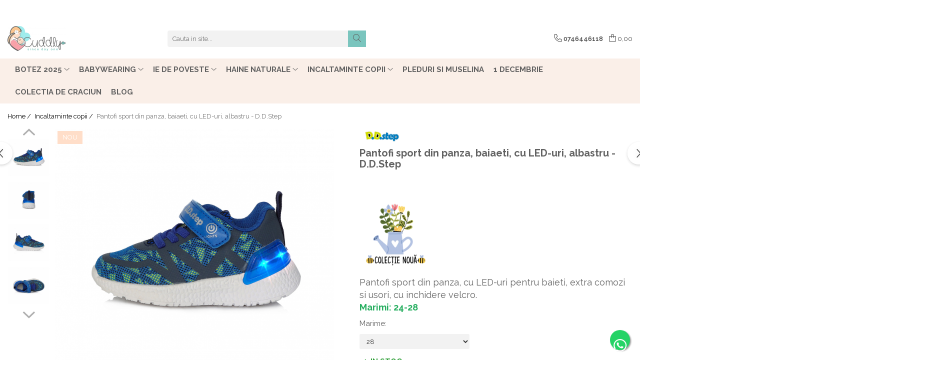

--- FILE ---
content_type: text/html; charset=UTF-8
request_url: https://www.cuddly.ro/incaltaminte-copii/pantofi-sport-din-panza-baiaeti-cu-led-uri-albastru-d-d-step.html
body_size: 38821
content:
<!DOCTYPE html>

<html lang="ro-ro">

	<head>
		<meta charset="UTF-8">

		<script src="https://gomagcdn.ro/themes/fashion/js/lazysizes.min.js?v=10141333-4.242" async=""></script>

		<script>
			function g_js(callbk){typeof callbk === 'function' ? window.addEventListener("DOMContentLoaded", callbk, false) : false;}
		</script>

					<link rel="icon" sizes="48x48" href="https://gomagcdn.ro/domains/cuddly.ro/files/favicon/favicon2667.jpg">
			<link rel="apple-touch-icon" sizes="180x180" href="https://gomagcdn.ro/domains/cuddly.ro/files/favicon/favicon2667.jpg">
		
		<style>
			/*body.loading{overflow:hidden;}
			body.loading #wrapper{opacity: 0;visibility: hidden;}
			body #wrapper{opacity: 1;visibility: visible;transition:all .1s ease-out;}*/

			.main-header .main-menu{min-height:43px;}
			.-g-hide{visibility:hidden;opacity:0;}

					</style>
					<link rel="preconnect" href="https://fonts.googleapis.com" >
					<link rel="preconnect" href="https://fonts.gstatic.com" crossorigin>
		
		<link rel="preconnect" href="https://gomagcdn.ro"><link rel="dns-prefetch" href="https://fonts.googleapis.com" /><link rel="dns-prefetch" href="https://fonts.gstatic.com" /><link rel="dns-prefetch" href="https://www.glami.ro" /><link rel="dns-prefetch" href="https://connect.facebook.net" /><link rel="dns-prefetch" href="https://www.facebook.com" /><link rel="dns-prefetch" href="https://www.googletagmanager.com" /><link rel="dns-prefetch" href="https://static.hotjar.com" />

					<link rel="preload" as="image" href="https://gomagcdn.ro/domains/cuddly.ro/files/product/large/pantofi-sport-cu-led-uri-copii-albastru-d-d-step-2354-5061.jpg"   >
					<link rel="preload" as="style" href="https://fonts.googleapis.com/css2?family=Poppins:wght@200;300;400;500;600;700&display=swap" fetchpriority="high" onload="this.onload=null;this.rel='stylesheet'" crossorigin>
		
		<link rel="preload" href="https://gomagcdn.ro/themes/fashion/js/plugins.js?v=10141333-4.242" as="script">

		
					<link rel="preload" href="https://www.cuddly.ro/theme/default.js?v=41758801325" as="script">
				
		<link rel="preload" href="https://gomagcdn.ro/themes/fashion/js/dev.js?v=10141333-4.242" as="script">

					<noscript>
				<link rel="stylesheet" href="https://fonts.googleapis.com/css2?family=Poppins:wght@200;300;400;500;600;700&display=swap">
			</noscript>
		
					<link rel="stylesheet" href="https://gomagcdn.ro/themes/fashion/css/main-min-v2.css?v=10141333-4.242-1" data-values='{"blockScripts": "1"}'>
		
					<link rel="stylesheet" href="https://www.cuddly.ro/theme/default.css?v=41758801325">
		
						<link rel="stylesheet" href="https://gomagcdn.ro/themes/fashion/css/dev-style.css?v=10141333-4.242-1">
		
		
		
		<link rel="alternate" hreflang="x-default" href="https://www.cuddly.ro/incaltaminte-copii/pantofi-sport-din-panza-baiaeti-cu-led-uri-albastru-d-d-step.html">
									<!-- Google tag (gtag.js) -->
<script async src="https://www.googletagmanager.com/gtag/js?id=G-RZNWDQ15KQ"></script>
<script>
  window.dataLayer = window.dataLayer || [];
  function gtag(){dataLayer.push(arguments);}
  gtag('js', new Date());
  gtag('config', 'G-RZNWDQ15KQ');
</script>
<!-- Google tag (gtag.js) event -->
<script>
  gtag('event', 'conversion_event_purchase', {
    // <event_parameters>
  });
</script><script>(function(w,d,s,l,i){w[l]=w[l]||[];w[l].push({'gtm.start':
new Date().getTime(),event:'gtm.js'});var f=d.getElementsByTagName(s)[0],
j=d.createElement(s),dl=l!='dataLayer'?'&l='+l:'';j.async=true;j.src=
'https://www.googletagmanager.com/gtm.js?id='+i+dl;f.parentNode.insertBefore(j,f);
})(window,document,'script','dataLayer','GTM-MN7V4MX');</script>					
		<meta name="expires" content="never">
		<meta name="revisit-after" content="1 days">
					<meta name="author" content="Gomag">
				<title>Pantofi sport din panza, baiaeti, cu LED-uri, albastru - D.D.Step I Cuddly</title>


					<meta name="robots" content="index,follow" />
						
		<meta name="description" content="Pantofi sport D.D.Step din panza, cu LED-uri pentru baieti, extra comozi si usori, cu inchidere velcro.  Poti plati si in rate, livrare GRATUITA pentru comenzi de minim 290 lei pe www.cuddly.ro">
		<meta class="viewport" name="viewport" content="width=device-width, initial-scale=1.0, user-scalable=no">
							<meta property="og:description" content="  Pantofi sport din panza, cu LED-uri pentru baieti, extra comozi si usori, cu inchidere velcro.  Marimi: 24-28"/>
							<meta property="og:image" content="https://gomagcdn.ro/domains/cuddly.ro/files/product/large/pantofi-sport-cu-led-uri-copii-albastru-d-d-step-2354-5061.jpg"/>
															<link rel="canonical" href="https://www.cuddly.ro/incaltaminte-copii/pantofi-sport-din-panza-baiaeti-cu-led-uri-albastru-d-d-step.html" />
			<meta property="og:url" content="https://www.cuddly.ro/incaltaminte-copii/pantofi-sport-din-panza-baiaeti-cu-led-uri-albastru-d-d-step.html"/>
						
		<meta name="distribution" content="Global">
		<meta name="owner" content="www.cuddly.ro">
		<meta name="publisher" content="www.cuddly.ro">
		<meta name="rating" content="General">
		<meta name="copyright" content="Copyright www.cuddly.ro 2026. All rights reserved">
		<link rel="search" href="https://www.cuddly.ro/opensearch.ro.xml" type="application/opensearchdescription+xml" title="Cautare"/>

		
							<script src="https://gomagcdn.ro/themes/fashion/js/jquery-2.1.4.min.js"></script>
			<script defer src="https://gomagcdn.ro/themes/fashion/js/jquery.autocomplete.js?v=20181023"></script>
			<script src="https://gomagcdn.ro/themes/fashion/js/gomag.config.js?v=10141333-4.242"></script>
			<script src="https://gomagcdn.ro/themes/fashion/js/gomag.js?v=10141333-4.242"></script>
		
													<script>
$.Gomag.bind('User/Data/AffiliateMarketing/HideTrafiLeak', function(event, data){

    $('.whatsappfloat').remove();
});
</script>
<script>
	$(document).ready(function(){
		
		$('.__retargetingAddToCartSelector').on('click', function() {
			glami('track', 'AddToCart', {
			item_ids: ['2358'], // product ID currently added to a cart. Use the same ID as you use in the feed (ITEM_ID).
			product_names: ['Pantofi sport din panza, baiaeti, cu LED-uri, albastru - D.D.Step'], // product name currently added to a cart. Use the same names as you use in the feed (PRODUCTNAME).
			value: 175.0000, // product price
			currency: 'RON' // product price currency
			});
		});
		
	});	
	
	
	
</script>

<!-- Glami piXel --><script>(function(f, a, s, h, i, o, n) {f['GlamiTrackerObject'] = i;
f[i]=f[i]||function(){(f[i].q=f[i].q||[]).push(arguments)};o=a.createElement(s),
n=a.getElementsByTagName(s)[0];o.async=1;o.src=h;n.parentNode.insertBefore(o,n)
})(window, document, 'script', '//www.glami.ro/js/compiled/pt.js', 'glami');

glami('create', 'E89C632282C15468A9CBB9B8062B6358', 'ro');
glami('track', 'PageView');</script><!-- End Glami piXel --><!-- Glami Product Tag -->
<script>
glami('track', 'ViewContent', {
content_type: 'product',
item_ids: ['2358'], // currently viewed product ID. Use the same ID as you use in the feed (ITEM_ID)
product_names: ['Pantofi sport din panza, baiaeti, cu LED-uri, albastru - D.D.Step'] // currently viewed product name. Use the same names as you use in the feed (PRODUCTNAME).
});
</script> 
<!-- END Glami Product Tag --><script>
	var items = [];

	items.push(
		{
			id		:'2358',
			name	:'Pantofi sport din panza, baiaeti, cu LED-uri, albastru - D.D.Step',
			brand	:'D.D.Step',
			category:'Incaltaminte copii',
			price	:175.0000,
			google_business_vertical: 'retail'
		}
	);

	gtag('event', 'view_item', {
		items: [items],
		currency: "Lei",
		value: "175.0000",
		send_to: 'AW-767675166'
	});
		gtag('event', 'page_view', {
		send_to: 'AW-767675166',
		value: 175.0000,
		items: [{
			id: '2358',
			google_business_vertical: 'retail'
		}]
		});
	</script><script>	
	$(document).ready(function(){
		
		$(document).on('click', $GomagConfig.cartSummaryItemRemoveButton, function() {
			var productId = $(this).attr("data-product");
			var productSku = $(this).attr("data-productsku");
			var productPrice = $(this).attr("data-productprice");
			var productQty = $(this).attr("data-qty");
			
			gtag('event', 'remove_from_cart', {
					send_to	: 'AW-767675166',
					value	: parseFloat(productQty) * parseFloat(productPrice),
					items:[{
						id		: productId,
						quantity: productQty,
						price	: productPrice		 
				}]
			})
			
		})
	
		$(document).on('click', $GomagConfig.checkoutItemRemoveButton, function() {
			
			var itemKey = $(this).attr('id').replace('__checkoutItemRemove','');
			var productId = $(this).data("product");
			var productSku = $(this).attr("productsku");
			var productPrice = $(this).attr("productprice");
			var productQty = $('#quantityToAdd_'+itemKey).val();
			
			gtag('event', 'remove_from_cart', {
				send_to	: 'AW-767675166',
				value	: parseFloat(productQty) * parseFloat(productPrice),
				items	:[{
					id		: productId,
					quantity: productQty,
					price	: productPrice
				}]
			})
			
		})
	});		
	
</script>
<!-- Global site tag (gtag.js) - Google Analytics -->
<script async src="https://www.googletagmanager.com/gtag/js?id=G-RZNWDQ15KQ"></script>
	<script>
 window.dataLayer = window.dataLayer || [];
  function gtag(){dataLayer.push(arguments);}
    var cookieValue = '';
  var name = 'g_c_consent' + "=";
  var decodedCookie = decodeURIComponent(document.cookie);
  var ca = decodedCookie.split(';');
  for(var i = 0; i <ca.length; i++) {
	var c = ca[i];
	while (c.charAt(0) == ' ') {
	  c = c.substring(1);
	}
	if (c.indexOf(name) == 0) {
	  cookieValue = c.substring(name.length, c.length);
	}
  }



if(cookieValue == ''){
	gtag('consent', 'default', {
	  'ad_storage': 'granted',
	  'ad_user_data': 'granted',
	  'ad_personalization': 'granted',
	  'analytics_storage': 'granted',
	  'personalization_storage': 'granted',
	  'functionality_storage': 'granted',
	  'security_storage': 'granted'
	});
	} else if(cookieValue != '-1'){


			gtag('consent', 'default', {
			'ad_storage': 'granted',
			'ad_user_data': 'granted',
			'ad_personalization': 'granted',
			'analytics_storage': 'granted',
			'personalization_storage': 'granted',
			'functionality_storage': 'granted',
			'security_storage': 'granted'
		});
	} else {
	 gtag('consent', 'default', {
		  'ad_storage': 'denied',
		  'ad_user_data': 'denied',
		  'ad_personalization': 'denied',
		  'analytics_storage': 'denied',
			'personalization_storage': 'denied',
			'functionality_storage': 'denied',
			'security_storage': 'denied'
		});

		 }
</script>
<script>

	
  gtag('js', new Date());

 
$.Gomag.bind('Cookie/Policy/Consent/Denied', function(){
	gtag('consent', 'update', {
		  'ad_storage': 'denied',
		  'ad_user_data': 'denied',
		  'ad_personalization': 'denied',
		  'analytics_storage': 'denied',
			'personalization_storage': 'denied',
			'functionality_storage': 'denied',
			'security_storage': 'denied'
		});
		})
$.Gomag.bind('Cookie/Policy/Consent/Granted', function(){
	gtag('consent', 'update', {
		  'ad_storage': 'granted',
		  'ad_user_data': 'granted',
		  'ad_personalization': 'granted',
		  'analytics_storage': 'granted',
			'personalization_storage': 'granted',
			'functionality_storage': 'granted',
			'security_storage': 'granted'
		});
		})
  gtag('config', 'G-RZNWDQ15KQ', {allow_enhanced_conversions: true });
</script>
<script>
	function gaBuildProductVariant(product)
	{
		let _return = '';
		if(product.version != undefined)
		{
			$.each(product.version, function(i, a){
				_return += (_return == '' ? '' : ', ')+a.value;
			})
		}
		return _return;
	}

</script>
<script>
	$.Gomag.bind('Product/Add/To/Cart/After/Listing', function gaProductAddToCartLV4(event, data) {
		if(data.product !== undefined) {
			var gaProduct = false;
			if(typeof(gaProducts) != 'undefined' && gaProducts[data.product.id] != undefined)
			{
				gaProduct = gaProducts[data.product.id];

			}

			if(gaProduct == false)
			{
				gaProduct = {};
				gaProduct.item_id = data.product.id;
				gaProduct.currency = data.product.currency ? (String(data.product.currency).toLowerCase() == 'lei' ? 'RON' : data.product.currency) : 'RON';
				gaProduct.item_name =  data.product.sku ;
				gaProduct.item_variant= gaBuildProductVariant(data.product);
				gaProduct.item_brand = data.product.brand;
				gaProduct.item_category = data.product.category;

			}

			gaProduct.price = parseFloat(data.product.price).toFixed(2);
			gaProduct.quantity = data.product.productQuantity;
			gtag("event", "add_to_cart", {
				currency: gaProduct.currency,
				value: parseFloat(gaProduct.price) * parseFloat(gaProduct.quantity),
				items: [
					gaProduct
				]
			});

		}
	})
	$.Gomag.bind('Product/Add/To/Cart/After/Details', function gaProductAddToCartDV4(event, data){

		if(data.product !== undefined){

			var gaProduct = false;
			if(
				typeof(gaProducts) != 'undefined'
				&&
				gaProducts[data.product.id] != undefined
			)
			{
				var gaProduct = gaProducts[data.product.id];
			}

			if(gaProduct == false)
			{
				gaProduct = {};
				gaProduct.item_id = data.product.id;
				gaProduct.currency = data.product.currency ? (String(data.product.currency).toLowerCase() == 'lei' ? 'RON' : data.product.currency) : 'RON';
				gaProduct.item_name =  data.product.sku ;
				gaProduct.item_variant= gaBuildProductVariant(data.product);
				gaProduct.item_brand = data.product.brand;
				gaProduct.item_category = data.product.category;

			}

			gaProduct.price = parseFloat(data.product.price).toFixed(2);
			gaProduct.quantity = data.product.productQuantity;


			gtag("event", "add_to_cart", {
			  currency: gaProduct.currency,
			  value: parseFloat(gaProduct.price) * parseFloat(gaProduct.quantity),
			  items: [
				gaProduct
			  ]
			});
        }

	})
	 $.Gomag.bind('Product/Remove/From/Cart', function gaProductRemovedFromCartV4(event, data){
		var envData = $.Gomag.getEnvData();
		var products = envData.products;

		if(data.data.product !== undefined && products[data.data.product] !== undefined){


			var dataProduct = products[data.data.product];


			gaProduct = {};
			gaProduct.item_id = dataProduct.id;

			gaProduct.item_name =   dataProduct.sku ;
			gaProduct.currency = dataProduct.currency ? (String(dataProduct.currency).toLowerCase() == 'lei' ? 'RON' : dataProduct.currency) : 'RON';
			gaProduct.item_category = dataProduct.category;
			gaProduct.item_brand = dataProduct.brand;
			gaProduct.price = parseFloat(dataProduct.price).toFixed(2);
			gaProduct.quantity = data.data.quantity;
			gaProduct.item_variant= gaBuildProductVariant(dataProduct);
			gtag("event", "remove_from_cart", {
			  currency: gaProduct.currency,
			  value: parseFloat(gaProduct.price) * parseFloat(gaProduct.quantity),
			  items: [
				gaProduct
			  ]
			});
        }

	});

	 $.Gomag.bind('Cart/Quantity/Update', function gaCartQuantityUpdateV4(event, data){
		var envData = $.Gomag.getEnvData();
		var products = envData.products;
		if(!data.data.finalQuantity || !data.data.initialQuantity)
		{
			return false;
		}
		var dataProduct = products[data.data.product];
		if(dataProduct == undefined)
		{
			return false;
		}

		gaProduct = {};
		gaProduct.item_id = dataProduct.id;
		gaProduct.currency = dataProduct.currency ? (String(dataProduct.currency).toLowerCase() == 'lei' ? 'RON' : dataProduct.currency) : 'RON';
		gaProduct.item_name =  dataProduct.sku ;

		gaProduct.item_category = dataProduct.category;
		gaProduct.item_brand = dataProduct.brand;
		gaProduct.price = parseFloat(dataProduct.price).toFixed(2);
		gaProduct.item_variant= gaBuildProductVariant(dataProduct);
		if(parseFloat(data.data.initialQuantity) < parseFloat(data.data.finalQuantity))
		{
			var quantity = parseFloat(data.data.finalQuantity) - parseFloat(data.data.initialQuantity);
			gaProduct.quantity = quantity;

			gtag("event", "add_to_cart", {
			  currency: gaProduct.currency,
			  value: parseFloat(gaProduct.price) * parseFloat(gaProduct.quantity),
			  items: [
				gaProduct
			  ]
			});
		}
		else if(parseFloat(data.data.initialQuantity) > parseFloat(data.data.finalQuantity))
		{
			var quantity = parseFloat(data.data.initialQuantity) - parseFloat(data.data.finalQuantity);
			gaProduct.quantity = quantity;
			gtag("event", "remove_from_cart", {
			  currency: gaProduct.currency,
			  value: parseFloat(gaProduct.price) * parseFloat(gaProduct.quantity),
			  items: [
				gaProduct
			  ]
			});
		}

	});

</script>
<script>
function gmsc(name, value)
{
	if(value != undefined && value)
	{
		var expires = new Date();
		expires.setTime(expires.getTime() + parseInt(3600*24*1000*90));
		document.cookie = encodeURIComponent(name) + "=" + encodeURIComponent(value) + '; expires='+ expires.toUTCString() + "; path=/";
	}
}
let gmqs = window.location.search;
let gmup = new URLSearchParams(gmqs);
gmsc('g_sc', gmup.get('shop_campaign'));
gmsc('shop_utm_campaign', gmup.get('utm_campaign'));
gmsc('shop_utm_medium', gmup.get('utm_medium'));
gmsc('shop_utm_source', gmup.get('utm_source'));
</script><!-- Facebook Pixel Code -->
				<script>
				!function(f,b,e,v,n,t,s){if(f.fbq)return;n=f.fbq=function(){n.callMethod?
				n.callMethod.apply(n,arguments):n.queue.push(arguments)};if(!f._fbq)f._fbq=n;
				n.push=n;n.loaded=!0;n.version="2.0";n.queue=[];t=b.createElement(e);t.async=!0;
				t.src=v;s=b.getElementsByTagName(e)[0];s.parentNode.insertBefore(t,s)}(window,
				document,"script","//connect.facebook.net/en_US/fbevents.js");

				fbq("init", "2314087542165084");
				fbq("track", "PageView");</script>
				<!-- End Facebook Pixel Code -->
				<script>
				$.Gomag.bind('User/Ajax/Data/Loaded', function(event, data){
					if(data != undefined && data.data != undefined)
					{
						var eventData = data.data;
						if(eventData.facebookUserData != undefined)
						{
							$('body').append(eventData.facebookUserData);
						}
					}
				})
				</script>
				<meta name="facebook-domain-verification" content="de7asupxerw1javn3r95gv0cddbbmi" /><script>
	$.Gomag.bind('Product/Add/To/Cart/After/Listing', function(event, data){
		if(data.product !== undefined){
			gtag('event', 'add_to_cart', {
				send_to	: 'AW-767675166',
				value	: parseFloat(data.product.productQuantity) * parseFloat(data.product.price),
				items	:[{
					id		: data.product.id,
					name	: data.product.name,
					brand	: data.product.brand,
					category: data.product.category,
					quantity: data.product.productQuantity,
					price	: data.product.price
				 
			}]
		   })
        }
	})
	$.Gomag.bind('Product/Add/To/Cart/After/Details', function(event, data){
		
		if(data.product !== undefined){
			gtag('event', 'add_to_cart', {
				send_to: 'AW-767675166',
				value: parseFloat(data.product.productQuantity) * parseFloat(data.product.price),
				items: [{
					id: data.product.id,
					name		: data.product.name,
					brand		: data.product.brand,
					category	: data.product.category,
					quantity	: data.product.productQuantity,
					price		: data.product.price
				}]	
			})
		}
	})
   
</script><!-- Hotjar Tracking Code for www.laditafermecata.ro -->
<script>
    (function(h,o,t,j,a,r){
        h.hj=h.hj||function(){(h.hj.q=h.hj.q||[]).push(arguments)};
        h._hjSettings={hjid:2159163,hjsv:6};
        a=o.getElementsByTagName('head')[0];
        r=o.createElement('script');r.async=1;
        r.src=t+h._hjSettings.hjid+j+h._hjSettings.hjsv;
        a.appendChild(r);
    })(window,document,'https://static.hotjar.com/c/hotjar-','.js?sv=');
</script> <meta name="google-site-verification" content="E7P4sdbG51J8q03NHC2EO1ImE1mVUMCNijy6IiqRcyo" />					
		
	</head>

	<body class="" style="">

		<script >
			function _addCss(url, attribute, value, loaded){
				var _s = document.createElement('link');
				_s.rel = 'stylesheet';
				_s.href = url;
				_s.type = 'text/css';
				if(attribute)
				{
					_s.setAttribute(attribute, value)
				}
				if(loaded){
					_s.onload = function(){
						var dom = document.getElementsByTagName('body')[0];
						//dom.classList.remove('loading');
					}
				}
				var _st = document.getElementsByTagName('link')[0];
				_st.parentNode.insertBefore(_s, _st);
			}
			//_addCss('https://fonts.googleapis.com/css2?family=Open+Sans:ital,wght@0,300;0,400;0,600;0,700;1,300;1,400&display=swap');
			_addCss('https://gomagcdn.ro/themes/_fonts/Open-Sans.css');

		</script>
		<script>
				/*setTimeout(
				  function()
				  {
				   document.getElementsByTagName('body')[0].classList.remove('loading');
				  }, 1000);*/
		</script>
									<noscript><iframe src="https://www.googletagmanager.com/ns.html?id=GTM-MN7V4MX"
height="0" width="0" style="display:none;visibility:hidden"></iframe></noscript>					
		
		<div id="wrapper">
			<!-- BLOCK:35999a670949846cf602ace783a75747 start -->
<div id="_cartSummary" class="hide"></div>

<script >
	$(document).ready(function() {

		$(document).on('keypress', '.-g-input-loader', function(){
			$(this).addClass('-g-input-loading');
		})

		$.Gomag.bind('Product/Add/To/Cart/After', function(eventResponse, properties)
		{
									var data = JSON.parse(properties.data);
			$('.q-cart').html(data.quantity);
			if(parseFloat(data.quantity) > 0)
			{
				$('.q-cart').removeClass('hide');
			}
			else
			{
				$('.q-cart').addClass('hide');
			}
			$('.cartPrice').html(data.subtotal + ' ' + data.currency);
			$('.cartProductCount').html(data.quantity);


		})
		$('#_cartSummary').on('updateCart', function(event, cart) {
			var t = $(this);

			$.get('https://www.cuddly.ro/cart-update', {
				cart: cart
			}, function(data) {

				$('.q-cart').html(data.quantity);
				if(parseFloat(data.quantity) > 0)
				{
					$('.q-cart').removeClass('hide');
				}
				else
				{
					$('.q-cart').addClass('hide');
				}
				$('.cartPrice').html(data.subtotal + ' ' + data.currency);
				$('.cartProductCount').html(data.quantity);
			}, 'json');
			window.ga = window.ga || function() {
				(ga.q = ga.q || []).push(arguments)
			};
			ga('send', 'event', 'Buton', 'Click', 'Adauga_Cos');
		});

		if(window.gtag_report_conversion) {
			$(document).on("click", 'li.phone-m', function() {
				var phoneNo = $('li.phone-m').children( "a").attr('href');
				gtag_report_conversion(phoneNo);
			});

		}

	});
</script>



<header class="main-header container-bg clearfix" data-block="headerBlock">
	<div class="discount-tape container-h full -g-hide" id="_gomagHellobar">
<style>
.discount-tape{position: relative;width:100%;padding:0;text-align:center;font-size:14px;overflow: hidden;z-index:99;}
.discount-tape a{color: #ffffff;}
.Gomag-HelloBar{padding:10px;}
@media screen and (max-width: 767px){.discount-tape{font-size:13px;}}
</style>
<div class="Gomag-HelloBar" style="background: #7AC5BE;color: #ffffff;">
	
		Transport gratuit pentru comenzi de peste 290 lei!  Exceptie fac JUCARIILE, TRUSOURILE BOTEZ si LUMANARILE de BOTEZ care au cost de livrare indiferent de valoarea comenzii.
			
	</div>
<div class="clear"></div>
</div>

		
	<div class="top-head-bg container-h full">

		<div class="top-head container-h">
			<div class="row">
				<div class="col-sm-2 col-xs-12 logo-h">
					
	<a href="https://www.cuddly.ro" id="logo" data-pageId="2">
		<img src="https://gomagcdn.ro/domains/cuddly.ro/files/company/logo-nou-8792316644.png" fetchpriority="high" class="img-responsive" alt="Cuddly.ro" title="Cuddly.ro" width="200" height="50" style="width:auto;">
	</a>
				</div>
				<div class="col-sm-4 col-xs-7 main search-form-box">
					
<form name="search-form" class="search-form" action="https://www.cuddly.ro/produse" id="_searchFormMainHeader">

	<input id="_autocompleteSearchMainHeader" name="c" class="input-placeholder -g-input-loader" type="text" placeholder="Cauta in site..." aria-label="Search"  value="">
	<button id="_doSearch" class="search-button" aria-hidden="true">
		<i class="fa fa-search" aria-hidden="true"></i>
	</button>

				<script >
			$(document).ready(function() {

				$('#_autocompleteSearchMainHeader').autocomplete({
					serviceUrl: 'https://www.cuddly.ro/autocomplete',
					minChars: 2,
					deferRequestBy: 700,
					appendTo: '#_searchFormMainHeader',
					width: parseInt($('#_doSearch').offset().left) - parseInt($('#_autocompleteSearchMainHeader').offset().left),
					formatResult: function(suggestion, currentValue) {
						return suggestion.value;
					},
					onSelect: function(suggestion) {
						$(this).val(suggestion.data);
					},
					onSearchComplete: function(suggestion) {
						$(this).removeClass('-g-input-loading');
					}
				});
				$(document).on('click', '#_doSearch', function(e){
					e.preventDefault();
					if($('#_autocompleteSearchMainHeader').val() != '')
					{
						$('#_searchFormMainHeader').submit();
					}
				})
			});
		</script>
	

</form>
				</div>
				<div class="col-xs-5 acount-section">
					
<ul>
	<li class="search-m hide">
		<a href="#" class="-g-no-url" aria-label="Cauta in site..." data-pageId="">
			<i class="fa fa-search search-open" aria-hidden="true"></i>
			<i style="display:none" class="fa fa-times search-close" aria-hidden="true"></i>
		</a>
	</li>
	<li class="-g-user-icon -g-user-icon-empty">
			
	</li>
	
				<li class="contact-header">
			<a href="tel:0746446118" aria-label="Contacteaza-ne" data-pageId="3">
				<i class="fa fa-phone" aria-hidden="true"></i>
								<span>0746446118</span>
			</a>
		</li>
			<li class="wishlist-header hide">
		<a href="https://www.cuddly.ro/wishlist" aria-label="Wishlist" data-pageId="28">
			<span class="-g-wishlist-product-count -g-hide"></span>
			<i class="fa fa-heart-o" aria-hidden="true"></i>
			<span class="">Favorite</span>
		</a>
	</li>
	<li class="cart-header-btn cart">
		<a class="cart-drop _showCartHeader" href="https://www.cuddly.ro/cos-de-cumparaturi" aria-label="Cos de cumparaturi">
			<span class="q-cart hide">0</span>
			<i class="fa fa-shopping-bag" aria-hidden="true"></i>
			<span class="count cartPrice">0,00
				
			</span>
		</a>
					<div class="cart-dd  _cartShow cart-closed"></div>
			</li>

	</ul>

	<script>
		$(document).ready(function() {
			//Cart
							$('.cart').mouseenter(function() {
					$.Gomag.showCartSummary('div._cartShow');
				}).mouseleave(function() {
					$.Gomag.hideCartSummary('div._cartShow');
					$('div._cartShow').removeClass('cart-open');
				});
						$(document).on('click', '.dropdown-toggle', function() {
				window.location = $(this).attr('href');
			})
		})
	</script>

				</div>
				<div class="col-xs-5 navigation-holder">
					
<div id="navigation">
	<nav id="main-menu" class="main-menu container-h full clearfix">
		<a href="#" class="menu-trg -g-no-url" title="Produse">
			<span>&nbsp;</span>
		</a>
		
<div class="container-h nav-menu-hh clearfix">

	<!-- BASE MENU -->
	<ul class="
			nav-menu base-menu container-h
			
			
		">

		

			
		<li class="menu-drop __GomagMM ">
							<a
					href="#"
					class="  -g-no-url "
					rel="  "
					
					title="Botez 2025"
					data-Gomag=''
					data-block-name="mainMenuD0"
					data-pageId= "80"
					data-block="mainMenuD">
											<span class="list">Botez 2025</span>
						<i class="fa fa-angle-down"></i>
				</a>

									<div class="menu-dd">
										<ul class="drop-list clearfix w100">
																																						<li class="fl">
										<div class="col">
											<p class="title">
												<a
												href="https://www.cuddly.ro/trusouri-personalizate-botez"
												class="title    "
												rel="  "
												
												title="Trusouri botez"
												data-Gomag=''
												data-block-name="mainMenuD1"
												data-block="mainMenuD"
												data-pageId= "80"
												>
																										Trusouri botez
												</a>
											</p>
																						
										</div>
									</li>
																																<li class="fl">
										<div class="col">
											<p class="title">
												<a
												href="https://www.cuddly.ro/hainute-botez"
												class="title    "
												rel="  "
												
												title="Hainute botez"
												data-Gomag=''
												data-block-name="mainMenuD1"
												data-block="mainMenuD"
												data-pageId= "80"
												>
																										Hainute botez
												</a>
											</p>
																																															<a
														href="https://www.cuddly.ro/hainute-botez-fetite"
														rel="  "
														
														title="Fetite"
														class="    "
														data-Gomag=''
														data-block-name="mainMenuD2"
														data-block="mainMenuD"
														data-pageId="38"
													>
																												<i class="fa fa-angle-right"></i>
														<span>Fetite</span>
													</a>
																									<a
														href="https://www.cuddly.ro/hainute-botez-baieti"
														rel="  "
														
														title="Baieti"
														class="    "
														data-Gomag=''
														data-block-name="mainMenuD2"
														data-block="mainMenuD"
														data-pageId="38"
													>
																												<i class="fa fa-angle-right"></i>
														<span>Baieti</span>
													</a>
																							
										</div>
									</li>
																																<li class="fl">
										<div class="col">
											<p class="title">
												<a
												href="https://www.cuddly.ro/botez-traditional"
												class="title    "
												rel="  "
												
												title="Botez traditional"
												data-Gomag=''
												data-block-name="mainMenuD1"
												data-block="mainMenuD"
												data-pageId= "80"
												>
																										Botez traditional
												</a>
											</p>
																						
										</div>
									</li>
																																<li class="fl">
										<div class="col">
											<p class="title">
												<a
												href="https://www.cuddly.ro/parinti-si-nasi"
												class="title    "
												rel="  "
												
												title="Parinti si Nasi"
												data-Gomag=''
												data-block-name="mainMenuD1"
												data-block="mainMenuD"
												data-pageId= "80"
												>
																										Parinti si Nasi
												</a>
											</p>
																						
										</div>
									</li>
																																<li class="fl">
										<div class="col">
											<p class="title">
												<a
												href="https://www.cuddly.ro/lumanari-botez"
												class="title    "
												rel="  "
												
												title="Lumanari botez"
												data-Gomag=''
												data-block-name="mainMenuD1"
												data-block="mainMenuD"
												data-pageId= "80"
												>
																										Lumanari botez
												</a>
											</p>
																						
										</div>
									</li>
																													</ul>
																	</div>
									
		</li>
		
		<li class="menu-drop __GomagMM ">
							<a
					href="#"
					class="  -g-no-url "
					rel="  noopener"
					
					title="Babywearing"
					data-Gomag=''
					data-block-name="mainMenuD0"
					data-pageId= "80"
					data-block="mainMenuD">
											<span class="list">Babywearing</span>
						<i class="fa fa-angle-down"></i>
				</a>

									<div class="menu-dd">
										<ul class="drop-list clearfix w100">
																																						<li class="fl">
										<div class="col">
											<p class="title">
												<a
												href="https://www.cuddly.ro/marsupiu-ergonomic"
												class="title    "
												rel="  "
												
												title="Marsupiu ergonomic"
												data-Gomag=''
												data-block-name="mainMenuD1"
												data-block="mainMenuD"
												data-pageId= "80"
												>
																										Marsupiu ergonomic
												</a>
											</p>
																																															<a
														href="https://www.cuddly.ro/marsupiu-ajustabil-lenny-preschooler"
														rel="  "
														
														title="Marsupiu ajustabil Lenny Preschooler"
														class="    "
														data-Gomag=''
														data-block-name="mainMenuD2"
														data-block="mainMenuD"
														data-pageId="20"
													>
																												<i class="fa fa-angle-right"></i>
														<span>Marsupiu ajustabil Lenny Preschooler</span>
													</a>
																									<a
														href="https://www.cuddly.ro/lennylight"
														rel="  "
														
														title="LennyLight"
														class="    "
														data-Gomag=''
														data-block-name="mainMenuD2"
														data-block="mainMenuD"
														data-pageId="20"
													>
																												<i class="fa fa-angle-right"></i>
														<span>LennyLight</span>
													</a>
																									<a
														href="https://www.cuddly.ro/marsupiu-ajustabil-lenny-upgrade"
														rel="  "
														
														title="Marsupiu ajustabil Lenny Upgrade"
														class="    "
														data-Gomag=''
														data-block-name="mainMenuD2"
														data-block="mainMenuD"
														data-pageId="20"
													>
																												<i class="fa fa-angle-right"></i>
														<span>Marsupiu ajustabil Lenny Upgrade</span>
													</a>
																									<a
														href="https://www.cuddly.ro/marsupiu-toddler-size-lennygo"
														rel="  "
														
														title="Marsupiu Toddler Size LennyGo"
														class="    "
														data-Gomag=''
														data-block-name="mainMenuD2"
														data-block="mainMenuD"
														data-pageId="20"
													>
																												<i class="fa fa-angle-right"></i>
														<span>Marsupiu Toddler Size LennyGo</span>
													</a>
																							
										</div>
									</li>
																																<li class="fl">
										<div class="col">
											<p class="title">
												<a
												href="https://www.cuddly.ro/wraptai-lennylamb"
												class="title    "
												rel="  "
												
												title="WrapTai LennyLamb"
												data-Gomag=''
												data-block-name="mainMenuD1"
												data-block="mainMenuD"
												data-pageId= "80"
												>
																										WrapTai LennyLamb
												</a>
											</p>
																						
										</div>
									</li>
																																<li class="fl">
										<div class="col">
											<p class="title">
												<a
												href="https://www.cuddly.ro/lenny-hybrid-lennylamb"
												class="title    "
												rel="  "
												
												title="LennyHybrid"
												data-Gomag=''
												data-block-name="mainMenuD1"
												data-block="mainMenuD"
												data-pageId= "80"
												>
																										LennyHybrid
												</a>
											</p>
																						
										</div>
									</li>
																																<li class="fl">
										<div class="col">
											<p class="title">
												<a
												href="https://www.cuddly.ro/protectii-si-haine-babywearing"
												class="title    "
												rel="  "
												
												title="Protectii si haine babywearing"
												data-Gomag=''
												data-block-name="mainMenuD1"
												data-block="mainMenuD"
												data-pageId= "80"
												>
																										Protectii si haine babywearing
												</a>
											</p>
																						
										</div>
									</li>
																																<li class="fl">
										<div class="col">
											<p class="title">
												<a
												href="https://www.cuddly.ro/wrap-elastic-lennylamb"
												class="title    "
												rel="  "
												
												title="Wrap elastic LennyLamb"
												data-Gomag=''
												data-block-name="mainMenuD1"
												data-block="mainMenuD"
												data-pageId= "80"
												>
																										Wrap elastic LennyLamb
												</a>
											</p>
																						
										</div>
									</li>
																																<li class="fl">
										<div class="col">
											<p class="title">
												<a
												href="https://www.cuddly.ro/sling-cu-inele-lennylamb"
												class="title    "
												rel="  "
												
												title="Sling cu inele LennyLamb"
												data-Gomag=''
												data-block-name="mainMenuD1"
												data-block="mainMenuD"
												data-pageId= "80"
												>
																										Sling cu inele LennyLamb
												</a>
											</p>
																						
										</div>
									</li>
																																<li class="fl">
										<div class="col">
											<p class="title">
												<a
												href="https://www.cuddly.ro/wrap-tesut-lennylamb"
												class="title    "
												rel="  "
												
												title="Wrap tesut LennyLamb"
												data-Gomag=''
												data-block-name="mainMenuD1"
												data-block="mainMenuD"
												data-pageId= "80"
												>
																										Wrap tesut LennyLamb
												</a>
											</p>
																						
										</div>
									</li>
																																<li class="fl">
										<div class="col">
											<p class="title">
												<a
												href="https://www.cuddly.ro/accesorii-babywearing-lennylamb"
												class="title    "
												rel="  "
												
												title="Accesorii babywearing"
												data-Gomag=''
												data-block-name="mainMenuD1"
												data-block="mainMenuD"
												data-pageId= "80"
												>
																										Accesorii babywearing
												</a>
											</p>
																						
										</div>
									</li>
																																<li class="fl">
										<div class="col">
											<p class="title">
												<a
												href="https://www.cuddly.ro/marsupii-jucarie-pentru-copii"
												class="title    "
												rel="  "
												
												title="Marsupii jucarie pentru copii"
												data-Gomag=''
												data-block-name="mainMenuD1"
												data-block="mainMenuD"
												data-pageId= "80"
												>
																										Marsupii jucarie pentru copii
												</a>
											</p>
																						
										</div>
									</li>
																													</ul>
																	</div>
									
		</li>
		
		<li class="menu-drop __GomagMM ">
							<a
					href="#"
					class="  -g-no-url "
					rel="  "
					
					title="Ie de Poveste"
					data-Gomag=''
					data-block-name="mainMenuD0"
					data-pageId= "80"
					data-block="mainMenuD">
											<span class="list">Ie de Poveste</span>
						<i class="fa fa-angle-down"></i>
				</a>

									<div class="menu-dd">
										<ul class="drop-list clearfix w100">
																																						<li class="fl">
										<div class="col">
											<p class="title">
												<a
												href="https://www.cuddly.ro/barbati-151"
												class="title    "
												rel="  "
												
												title="Barbati"
												data-Gomag=''
												data-block-name="mainMenuD1"
												data-block="mainMenuD"
												data-pageId= "80"
												>
																										Barbati
												</a>
											</p>
																						
										</div>
									</li>
																																<li class="fl">
										<div class="col">
											<p class="title">
												<a
												href="https://www.cuddly.ro/fuste-si-rochite"
												class="title    "
												rel="  "
												
												title="Fuste si Rochite"
												data-Gomag=''
												data-block-name="mainMenuD1"
												data-block="mainMenuD"
												data-pageId= "80"
												>
																										Fuste si Rochite
												</a>
											</p>
																						
										</div>
									</li>
																																<li class="fl">
										<div class="col">
											<p class="title">
												<a
												href="https://www.cuddly.ro/https-www-cuddly-ro-ie-pentru-femei"
												class="title    "
												rel="  "
												
												title="Ie Femei"
												data-Gomag=''
												data-block-name="mainMenuD1"
												data-block="mainMenuD"
												data-pageId= "80"
												>
																										Ie Femei
												</a>
											</p>
																						
										</div>
									</li>
																																<li class="fl">
										<div class="col">
											<p class="title">
												<a
												href="https://www.cuddly.ro/fete"
												class="title    "
												rel="  "
												
												title="Fete"
												data-Gomag=''
												data-block-name="mainMenuD1"
												data-block="mainMenuD"
												data-pageId= "80"
												>
																										Fete
												</a>
											</p>
																						
										</div>
									</li>
																																<li class="fl">
										<div class="col">
											<p class="title">
												<a
												href="https://www.cuddly.ro/baieti"
												class="title    "
												rel="  "
												
												title="Baieti"
												data-Gomag=''
												data-block-name="mainMenuD1"
												data-block="mainMenuD"
												data-pageId= "80"
												>
																										Baieti
												</a>
											</p>
																						
										</div>
									</li>
																																<li class="fl">
										<div class="col">
											<p class="title">
												<a
												href="https://www.cuddly.ro/seturi-de-familie"
												class="title    "
												rel="  "
												
												title="Seturi de familie"
												data-Gomag=''
												data-block-name="mainMenuD1"
												data-block="mainMenuD"
												data-pageId= "80"
												>
																										Seturi de familie
												</a>
											</p>
																						
										</div>
									</li>
																													</ul>
																	</div>
									
		</li>
		
		<li class="menu-drop __GomagMM ">
							<a
					href="#"
					class="  -g-no-url "
					rel="  "
					
					title="Haine naturale"
					data-Gomag=''
					data-block-name="mainMenuD0"
					data-pageId= "80"
					data-block="mainMenuD">
											<span class="list">Haine naturale</span>
						<i class="fa fa-angle-down"></i>
				</a>

									<div class="menu-dd">
										<ul class="drop-list clearfix w100">
																																						<li class="fl">
										<div class="col">
											<p class="title">
												<a
												href="https://www.cuddly.ro/lana-merinos"
												class="title    "
												rel="  "
												
												title="Lana merinos"
												data-Gomag=''
												data-block-name="mainMenuD1"
												data-block="mainMenuD"
												data-pageId= "80"
												>
																										Lana merinos
												</a>
											</p>
																																															<a
														href="https://www.cuddly.ro/basic"
														rel="  "
														
														title="Basic"
														class="    "
														data-Gomag=''
														data-block-name="mainMenuD2"
														data-block="mainMenuD"
														data-pageId="58"
													>
																												<i class="fa fa-angle-right"></i>
														<span>Basic</span>
													</a>
																									<a
														href="https://www.cuddly.ro/outdoor"
														rel="  "
														
														title="Outdoor"
														class="    "
														data-Gomag=''
														data-block-name="mainMenuD2"
														data-block="mainMenuD"
														data-pageId="58"
													>
																												<i class="fa fa-angle-right"></i>
														<span>Outdoor</span>
													</a>
																									<a
														href="https://www.cuddly.ro/accesorii-lana-merino"
														rel="  "
														
														title="Accesorii"
														class="    "
														data-Gomag=''
														data-block-name="mainMenuD2"
														data-block="mainMenuD"
														data-pageId="58"
													>
																												<i class="fa fa-angle-right"></i>
														<span>Accesorii</span>
													</a>
																							
										</div>
									</li>
																																<li class="fl">
										<div class="col">
											<p class="title">
												<a
												href="https://www.cuddly.ro/sosete-dresuri"
												class="title    "
												rel="  "
												
												title="Sosete si Dresuri/ Ciorapei"
												data-Gomag=''
												data-block-name="mainMenuD1"
												data-block="mainMenuD"
												data-pageId= "80"
												>
																										Sosete si Dresuri/ Ciorapei
												</a>
											</p>
																						
										</div>
									</li>
																																<li class="fl">
										<div class="col">
											<p class="title">
												<a
												href="https://www.cuddly.ro/detergenti-haine"
												class="title    "
												rel="  "
												
												title="Detergenti ecologici"
												data-Gomag=''
												data-block-name="mainMenuD1"
												data-block="mainMenuD"
												data-pageId= "80"
												>
																										Detergenti ecologici
												</a>
											</p>
																						
										</div>
									</li>
																																<li class="fl">
										<div class="col">
											<p class="title">
												<a
												href="https://www.cuddly.ro/bluze-si-tricouri"
												class="title    "
												rel="  "
												
												title="Bluze si tricouri"
												data-Gomag=''
												data-block-name="mainMenuD1"
												data-block="mainMenuD"
												data-pageId= "80"
												>
																										Bluze si tricouri
												</a>
											</p>
																						
										</div>
									</li>
																																<li class="fl">
										<div class="col">
											<p class="title">
												<a
												href="https://www.cuddly.ro/rochii"
												class="title    "
												rel="  "
												
												title="Rochii"
												data-Gomag=''
												data-block-name="mainMenuD1"
												data-block="mainMenuD"
												data-pageId= "80"
												>
																										Rochii
												</a>
											</p>
																						
										</div>
									</li>
																																<li class="fl">
										<div class="col">
											<p class="title">
												<a
												href="https://www.cuddly.ro/jachete"
												class="title    "
												rel="  "
												
												title="Jachete"
												data-Gomag=''
												data-block-name="mainMenuD1"
												data-block="mainMenuD"
												data-pageId= "80"
												>
																										Jachete
												</a>
											</p>
																						
										</div>
									</li>
																																<li class="fl">
										<div class="col">
											<p class="title">
												<a
												href="https://www.cuddly.ro/pantaloni"
												class="title    "
												rel="  "
												
												title="Pantaloni"
												data-Gomag=''
												data-block-name="mainMenuD1"
												data-block="mainMenuD"
												data-pageId= "80"
												>
																										Pantaloni
												</a>
											</p>
																						
										</div>
									</li>
																																<li class="fl">
										<div class="col">
											<p class="title">
												<a
												href="https://www.cuddly.ro/salopete-overall"
												class="title    "
												rel="  "
												
												title="Salopete/ Overall"
												data-Gomag=''
												data-block-name="mainMenuD1"
												data-block="mainMenuD"
												data-pageId= "80"
												>
																										Salopete/ Overall
												</a>
											</p>
																						
										</div>
									</li>
																																<li class="fl">
										<div class="col">
											<p class="title">
												<a
												href="https://www.cuddly.ro/pulovere"
												class="title    "
												rel="  "
												
												title="Pulovere"
												data-Gomag=''
												data-block-name="mainMenuD1"
												data-block="mainMenuD"
												data-pageId= "80"
												>
																										Pulovere
												</a>
											</p>
																						
										</div>
									</li>
																																<li class="fl">
										<div class="col">
											<p class="title">
												<a
												href="https://www.cuddly.ro/botosei"
												class="title    "
												rel="  "
												
												title="Botosei"
												data-Gomag=''
												data-block-name="mainMenuD1"
												data-block="mainMenuD"
												data-pageId= "80"
												>
																										Botosei
												</a>
											</p>
																						
										</div>
									</li>
																																<li class="fl">
										<div class="col">
											<p class="title">
												<a
												href="https://www.cuddly.ro/caciuli"
												class="title    "
												rel="  "
												
												title="Caciuli"
												data-Gomag=''
												data-block-name="mainMenuD1"
												data-block="mainMenuD"
												data-pageId= "80"
												>
																										Caciuli
												</a>
											</p>
																						
										</div>
									</li>
																																<li class="fl">
										<div class="col">
											<p class="title">
												<a
												href="https://www.cuddly.ro/fulare-si-esarfe"
												class="title    "
												rel="  "
												
												title="Fulare si esarfe"
												data-Gomag=''
												data-block-name="mainMenuD1"
												data-block="mainMenuD"
												data-pageId= "80"
												>
																										Fulare si esarfe
												</a>
											</p>
																						
										</div>
									</li>
																																<li class="fl">
										<div class="col">
											<p class="title">
												<a
												href="https://www.cuddly.ro/manusi"
												class="title    "
												rel="  "
												
												title="Manusi"
												data-Gomag=''
												data-block-name="mainMenuD1"
												data-block="mainMenuD"
												data-pageId= "80"
												>
																										Manusi
												</a>
											</p>
																						
										</div>
									</li>
																																<li class="fl">
										<div class="col">
											<p class="title">
												<a
												href="https://www.cuddly.ro/saci-de-dormit-bebe"
												class="title    "
												rel="  "
												
												title="Saci de dormit bebe"
												data-Gomag=''
												data-block-name="mainMenuD1"
												data-block="mainMenuD"
												data-pageId= "80"
												>
																										Saci de dormit bebe
												</a>
											</p>
																						
										</div>
									</li>
																																<li class="fl">
										<div class="col">
											<p class="title">
												<a
												href="https://www.cuddly.ro/prosoape"
												class="title    "
												rel="  "
												
												title="Prosoape"
												data-Gomag=''
												data-block-name="mainMenuD1"
												data-block="mainMenuD"
												data-pageId= "80"
												>
																										Prosoape
												</a>
											</p>
																						
										</div>
									</li>
																																<li class="fl">
										<div class="col">
											<p class="title">
												<a
												href="https://www.cuddly.ro/perii-de-par-bebe"
												class="title    "
												rel="  "
												
												title="Perii de par bebe"
												data-Gomag=''
												data-block-name="mainMenuD1"
												data-block="mainMenuD"
												data-pageId= "80"
												>
																										Perii de par bebe
												</a>
											</p>
																						
										</div>
									</li>
																																<li class="fl">
										<div class="col">
											<p class="title">
												<a
												href="https://www.cuddly.ro/camasi-barbati-"
												class="title    "
												rel="  "
												
												title="Camasi Barbati"
												data-Gomag=''
												data-block-name="mainMenuD1"
												data-block="mainMenuD"
												data-pageId= "80"
												>
																										Camasi Barbati
												</a>
											</p>
																						
										</div>
									</li>
																																<li class="fl">
										<div class="col">
											<p class="title">
												<a
												href="https://www.cuddly.ro/camasi-baieti-"
												class="title    "
												rel="  "
												
												title="Camasi baieti"
												data-Gomag=''
												data-block-name="mainMenuD1"
												data-block="mainMenuD"
												data-pageId= "80"
												>
																										Camasi baieti
												</a>
											</p>
																						
										</div>
									</li>
																																<li class="fl">
										<div class="col">
											<p class="title">
												<a
												href="https://www.cuddly.ro/body-uri-bebe"
												class="title    "
												rel="  "
												
												title="Body-uri bebe"
												data-Gomag=''
												data-block-name="mainMenuD1"
												data-block="mainMenuD"
												data-pageId= "80"
												>
																										Body-uri bebe
												</a>
											</p>
																						
										</div>
									</li>
																													</ul>
																	</div>
									
		</li>
		
		<li class="menu-drop __GomagMM ">
							<a
					href="#"
					class="  -g-no-url "
					rel="  "
					
					title="incaltaminte-copii"
					data-Gomag=''
					data-block-name="mainMenuD0"
					data-pageId= "80"
					data-block="mainMenuD">
											<span class="list">Incaltaminte copii</span>
						<i class="fa fa-angle-down"></i>
				</a>

									<div class="menu-dd">
										<ul class="drop-list clearfix w100">
																																						<li class="fl">
										<div class="col">
											<p class="title">
												<a
												href="https://www.cuddly.ro/papuci-de-interior-copii"
												class="title    "
												rel="  "
												
												title="Papuci de interior copii"
												data-Gomag=''
												data-block-name="mainMenuD1"
												data-block="mainMenuD"
												data-pageId= "80"
												>
																										Papuci de interior copii
												</a>
											</p>
																						
										</div>
									</li>
																																<li class="fl">
										<div class="col">
											<p class="title">
												<a
												href="https://www.cuddly.ro/pantofi-de-exterior-copii"
												class="title    "
												rel="  "
												
												title="Pantofi de exterior copii"
												data-Gomag=''
												data-block-name="mainMenuD1"
												data-block="mainMenuD"
												data-pageId= "80"
												>
																										Pantofi de exterior copii
												</a>
											</p>
																																															<a
														href="https://www.cuddly.ro/pantofi-de-exterior-copii-baieti"
														rel="  "
														
														title="Baieti"
														class="    "
														data-Gomag=''
														data-block-name="mainMenuD2"
														data-block="mainMenuD"
														data-pageId="78"
													>
																												<i class="fa fa-angle-right"></i>
														<span>Baieti</span>
													</a>
																									<a
														href="https://www.cuddly.ro/fete-358"
														rel="  "
														
														title="Fete"
														class="    "
														data-Gomag=''
														data-block-name="mainMenuD2"
														data-block="mainMenuD"
														data-pageId="78"
													>
																												<i class="fa fa-angle-right"></i>
														<span>Fete</span>
													</a>
																							
										</div>
									</li>
																																<li class="fl">
										<div class="col">
											<p class="title">
												<a
												href="https://www.cuddly.ro/botosei-bebe"
												class="title    "
												rel="  "
												
												title="Botosei bebe"
												data-Gomag=''
												data-block-name="mainMenuD1"
												data-block="mainMenuD"
												data-pageId= "80"
												>
																										Botosei bebe
												</a>
											</p>
																						
										</div>
									</li>
																																<li class="fl">
										<div class="col">
											<p class="title">
												<a
												href="https://www.cuddly.ro/toamna-iarna"
												class="title    "
												rel="  "
												
												title="Toamna-Iarna"
												data-Gomag=''
												data-block-name="mainMenuD1"
												data-block="mainMenuD"
												data-pageId= "80"
												>
																										Toamna-Iarna
												</a>
											</p>
																						
										</div>
									</li>
																													</ul>
																	</div>
									
		</li>
		
		<li class="menu-drop __GomagMM ">
								<a
						href="https://www.cuddly.ro/pleduri-si-muselina"
						class="    "
						rel="  "
						
						title="Pleduri si muselina"
						data-Gomag=''
						data-block-name="mainMenuD0"  data-block="mainMenuD" data-pageId= "31">
												<span class="list">Pleduri si muselina</span>
					</a>
				
		</li>
		
		<li class="menu-drop __GomagMM ">
								<a
						href="https://www.cuddly.ro/1-decembrie"
						class="    "
						rel="  "
						
						title="1 Decembrie"
						data-Gomag=''
						data-block-name="mainMenuD0"  data-block="mainMenuD" data-pageId= "3900">
												<span class="list">1 Decembrie</span>
					</a>
				
		</li>
		
		<li class="menu-drop __GomagMM ">
								<a
						href="https://www.cuddly.ro/colectia-de-craciun"
						class="    "
						rel="  "
						
						title="Colectia de Craciun"
						data-Gomag=''
						data-block-name="mainMenuD0"  data-block="mainMenuD" data-pageId= "3901">
												<span class="list">Colectia de Craciun</span>
					</a>
				
		</li>
						
		

	
		<li class="menu-drop __GomagSM   ">

			<a
				href="http://blog.cuddly.ro/"
				rel="  "
				
				title="BLOG"
				data-Gomag=''
				data-block="mainMenuD"
				data-pageId= ""
				class=" "
			>
								BLOG
							</a>
					</li>
	
		
	</ul> <!-- end of BASE MENU -->

</div>		<ul class="mobile-icon fr">

							<li class="phone-m">
					<a href="tel:0746446118" title="Contacteaza-ne">
												<i class="fa fa-phone" aria-hidden="true"></i>
					</a>
				</li>
									<li class="user-m -g-user-icon -g-user-icon-empty">
			</li>
			<li class="wishlist-header-m hide">
				<a href="https://www.cuddly.ro/wishlist">
					<span class="-g-wishlist-product-count"></span>
					<i class="fa fa-heart-o" aria-hidden="true"></i>

				</a>
			</li>
			<li class="cart-m">
				<a href="https://www.cuddly.ro/cos-de-cumparaturi">
					<span class="q-cart hide">0</span>
					<i class="fa fa-shopping-bag" aria-hidden="true"></i>
				</a>
			</li>
			<li class="search-m">
				<a href="#" class="-g-no-url" aria-label="Cauta in site...">
					<i class="fa fa-search search-open" aria-hidden="true"></i>
					<i style="display:none" class="fa fa-times search-close" aria-hidden="true"></i>
				</a>
			</li>
					</ul>
	</nav>
	<!-- end main-nav -->

	<div style="display:none" class="search-form-box search-toggle">
		<form name="search-form" class="search-form" action="https://www.cuddly.ro/produse" id="_searchFormMobileToggle">
			<input id="_autocompleteSearchMobileToggle" name="c" class="input-placeholder -g-input-loader" type="text" autofocus="autofocus" value="" placeholder="Cauta in site..." aria-label="Search">
			<button id="_doSearchMobile" class="search-button" aria-hidden="true">
				<i class="fa fa-search" aria-hidden="true"></i>
			</button>

										<script >
					$(document).ready(function() {
						$('#_autocompleteSearchMobileToggle').autocomplete({
							serviceUrl: 'https://www.cuddly.ro/autocomplete',
							minChars: 2,
							deferRequestBy: 700,
							appendTo: '#_searchFormMobileToggle',
							width: parseInt($('#_doSearchMobile').offset().left) - parseInt($('#_autocompleteSearchMobileToggle').offset().left),
							formatResult: function(suggestion, currentValue) {
								return suggestion.value;
							},
							onSelect: function(suggestion) {
								$(this).val(suggestion.data);
							},
							onSearchComplete: function(suggestion) {
								$(this).removeClass('-g-input-loading');
							}
						});

						$(document).on('click', '#_doSearchMobile', function(e){
							e.preventDefault();
							if($('#_autocompleteSearchMobileToggle').val() != '')
							{
								$('#_searchFormMobileToggle').submit();
							}
						})
					});
				</script>
			
		</form>
	</div>
</div>
				</div>
			</div>
		</div>
	</div>

</header>
<!-- end main-header --><!-- BLOCK:35999a670949846cf602ace783a75747 end -->
			
<script >
	$.Gomag.bind('Product/Add/To/Cart/Validate', function(response, isValid)
	{
		$($GomagConfig.versionAttributesName).removeClass('versionAttributeError');

		if($($GomagConfig.versionAttributesSelectSelector).length && !$($GomagConfig.versionAttributesSelectSelector).val())
		{

			if ($($GomagConfig.versionAttributesHolder).position().top < jQuery(window).scrollTop()){
				//scroll up
				 $([document.documentElement, document.body]).animate({
					scrollTop: $($GomagConfig.versionAttributesHolder).offset().top - 55
				}, 1000, function() {
					$($GomagConfig.versionAttributesName).addClass('versionAttributeError');
				});
			}
			else if ($($GomagConfig.versionAttributesHolder).position().top + $($GomagConfig.versionAttributesHolder).height() >
				$(window).scrollTop() + (
					window.innerHeight || document.documentElement.clientHeight
				)) {
				//scroll down
				$('html,body').animate({
					scrollTop: $($GomagConfig.versionAttributesHolder).position().top - (window.innerHeight || document.documentElement.clientHeight) + $($GomagConfig.versionAttributesHolder).height() -55 }, 1000, function() {
					$($GomagConfig.versionAttributesName).addClass('versionAttributeError');
				}
				);
			}
			else{
				$($GomagConfig.versionAttributesName).addClass('versionAttributeError');
			}

			isValid.noError = false;
		}
		if($($GomagConfig.versionAttributesSelector).length && !$('.'+$GomagConfig.versionAttributesActiveSelectorClass).length)
		{

			if ($($GomagConfig.versionAttributesHolder).position().top < jQuery(window).scrollTop()){
				//scroll up
				 $([document.documentElement, document.body]).animate({
					scrollTop: $($GomagConfig.versionAttributesHolder).offset().top - 55
				}, 1000, function() {
					$($GomagConfig.versionAttributesName).addClass('versionAttributeError');
				});
			}
			else if ($($GomagConfig.versionAttributesHolder).position().top + $($GomagConfig.versionAttributesHolder).height() >
				$(window).scrollTop() + (
					window.innerHeight || document.documentElement.clientHeight
				)) {
				//scroll down
				$('html,body').animate({
					scrollTop: $($GomagConfig.versionAttributesHolder).position().top - (window.innerHeight || document.documentElement.clientHeight) + $($GomagConfig.versionAttributesHolder).height() -55 }, 1000, function() {
					$($GomagConfig.versionAttributesName).addClass('versionAttributeError');
				}
				);
			}
			else{
				$($GomagConfig.versionAttributesName).addClass('versionAttributeError');
			}

			isValid.noError = false;
		}
	});
	$.Gomag.bind('Page/Load', function removeSelectedVersionAttributes(response, settings) {
		/* remove selection for versions */
		if((settings.doNotSelectVersion != undefined && settings.doNotSelectVersion === true) && $($GomagConfig.versionAttributesSelector).length && !settings.reloadPageOnVersionClick) {
			$($GomagConfig.versionAttributesSelector).removeClass($GomagConfig.versionAttributesActiveSelectorClass);
		}

		if((settings.doNotSelectVersion != undefined && settings.doNotSelectVersion === true) && $($GomagConfig.versionAttributesSelectSelector).length) {
			var selected = settings.reloadPageOnVersionClick != undefined && settings.reloadPageOnVersionClick ? '' : 'selected="selected"';

			$($GomagConfig.versionAttributesSelectSelector).prepend('<option value="" ' + selected + '>Selectati</option>');
		}
	});
	$(document).ready(function() {
		function is_touch_device2() {
			return (('ontouchstart' in window) || (navigator.MaxTouchPoints > 0) || (navigator.msMaxTouchPoints > 0));
		};

		
		$.Gomag.bind('Product/Details/After/Ajax/Load', function(e, payload)
		{
			let reinit = payload.reinit;
			let response = payload.response;

			if(reinit){
				$('.thumb-h:not(.horizontal):not(.vertical)').insertBefore('.vertical-slide-img');

				var hasThumb = $('.thumb-sld').length > 0;

				$('.prod-lg-sld:not(.disabled)').slick({
					slidesToShow: 1,
					slidesToScroll: 1,
					//arrows: false,
					fade: true,
					//cssEase: 'linear',
					dots: true,
					infinite: false,
					draggable: false,
					dots: true,
					//adaptiveHeight: true,
					asNavFor: hasThumb ? '.thumb-sld' : null
				/*}).on('afterChange', function(event, slick, currentSlide, nextSlide){
					if($( window ).width() > 800 ){

						$('.zoomContainer').remove();
						$('#img_0').removeData('elevateZoom');
						var source = $('#img_'+currentSlide).attr('data-src');
						var fullImage = $('#img_'+currentSlide).attr('data-full-image');
						$('.swaped-image').attr({
							//src:source,
							"data-zoom-image":fullImage
						});
						$('.zoomWindowContainer div').stop().css("background-image","url("+ fullImage +")");
						$("#img_"+currentSlide).elevateZoom({responsive: true});
					}*/
				});

				if($( window ).width() < 767 ){
					$('.prod-lg-sld.disabled').slick({
						slidesToShow: 1,
						slidesToScroll: 1,
						fade: true,
						dots: true,
						infinite: false,
						draggable: false,
						dots: true,
					});
				}

				$('.prod-lg-sld.slick-slider').slick('resize');

				//PRODUCT THUMB SLD
				if ($('.thumb-h.horizontal').length){
					$('.thumb-sld').slick({
						vertical: false,
						slidesToShow: 6,
						slidesToScroll: 1,
						asNavFor: '.prod-lg-sld',
						dots: false,
						infinite: false,
						//centerMode: true,
						focusOnSelect: true
					});
				} else if ($('.thumb-h').length) {
					$('.thumb-sld').slick({
						vertical: true,
						slidesToShow: 4,
						slidesToScroll: 1,
						asNavFor: '.prod-lg-sld',
						dots: false,
						infinite: false,
						draggable: false,
						swipe: false,
						//adaptiveHeight: true,
						//centerMode: true,
						focusOnSelect: true
					});
				}

				if($.Gomag.isMobile()){
					$($GomagConfig.bannerDesktop).remove()
					$($GomagConfig.bannerMobile).removeClass('hideSlide');
				} else {
					$($GomagConfig.bannerMobile).remove()
					$($GomagConfig.bannerDesktop).removeClass('hideSlide');
				}
			}

			$.Gomag.trigger('Product/Details/After/Ajax/Load/Complete', {'response':response});
		});

		$.Gomag.bind('Product/Details/After/Ajax/Response', function(e, payload)
		{
			let response = payload.response;
			let data = payload.data;
			let reinitSlider = false;

			if (response.title) {
				let $content = $('<div>').html(response.title);
				let title = $($GomagConfig.detailsProductTopHolder).find($GomagConfig.detailsProductTitleHolder).find('.title > span');
				let newTitle = $content.find('.title > span');
				if(title.text().trim().replace(/\s+/g, ' ') != newTitle.text().trim().replace(/\s+/g, ' ')){
					$.Gomag.fadeReplace(title,newTitle);
				}

				let brand = $($GomagConfig.detailsProductTopHolder).find($GomagConfig.detailsProductTitleHolder).find('.brand-detail');
				let newBrand = $content.find('.brand-detail');
				if(brand.text().trim().replace(/\s+/g, ' ') != newBrand.text().trim().replace(/\s+/g, ' ')){
					$.Gomag.fadeReplace(brand,newBrand);
				}

				let review = $($GomagConfig.detailsProductTopHolder).find($GomagConfig.detailsProductTitleHolder).find('.__reviewTitle');
				let newReview = $content.find('.__reviewTitle');
				if(review.text().trim().replace(/\s+/g, ' ') != newReview.text().trim().replace(/\s+/g, ' ')){
					$.Gomag.fadeReplace(review,newReview);
				}
			}

			if (response.images) {
				let $content = $('<div>').html(response.images);
				var imagesHolder = $($GomagConfig.detailsProductTopHolder).find($GomagConfig.detailsProductImagesHolder);
				var images = [];
				imagesHolder.find('img').each(function() {
					var dataSrc = $(this).attr('data-src');
					if (dataSrc) {
						images.push(dataSrc);
					}
				});

				var newImages = [];
				$content.find('img').each(function() {
					var dataSrc = $(this).attr('data-src');
					if (dataSrc) {
						newImages.push(dataSrc);
					}
				});

				if(!$content.find('.thumb-h.horizontal').length && imagesHolder.find('.thumb-h.horizontal').length){
					$content.find('.thumb-h').addClass('horizontal');
				}
				
				const newTop  = $content.find('.product-icon-box:not(.bottom)').first();
				const oldTop  = imagesHolder.find('.product-icon-box:not(.bottom)').first();

				if (newTop.length && oldTop.length && (newTop.prop('outerHTML') !== oldTop.prop('outerHTML'))) {
					oldTop.replaceWith(newTop.clone());
				}
				
				const newBottom = $content.find('.product-icon-box.bottom').first();
				const oldBottom = imagesHolder.find('.product-icon-box.bottom').first();

				if (newBottom.length && oldBottom.length && (newBottom.prop('outerHTML') !== oldBottom.prop('outerHTML'))) {
					oldBottom.replaceWith(newBottom.clone());
				}

				if (images.length !== newImages.length || images.some((val, i) => val !== newImages[i])) {
					$.Gomag.fadeReplace($($GomagConfig.detailsProductTopHolder).find($GomagConfig.detailsProductImagesHolder), $content.html());
					reinitSlider = true;
				}
			}

			if (response.details) {
				let $content = $('<div>').html(response.details);
				$content.find('.stock-limit').hide();
				function replaceDetails(content){
					$($GomagConfig.detailsProductTopHolder).find($GomagConfig.detailsProductDetailsHolder).html(content);
				}

				if($content.find('.__shippingPriceTemplate').length && $($GomagConfig.detailsProductTopHolder).find('.__shippingPriceTemplate').length){
					$content.find('.__shippingPriceTemplate').replaceWith($($GomagConfig.detailsProductTopHolder).find('.__shippingPriceTemplate'));
					$($GomagConfig.detailsProductTopHolder).find('.__shippingPriceTemplate').slideDown(100);
				} else if (!$content.find('.__shippingPriceTemplate').length && $($GomagConfig.detailsProductTopHolder).find('.__shippingPriceTemplate').length){
					$($GomagConfig.detailsProductTopHolder).find('.__shippingPriceTemplate').slideUp(100);
				}

				if($content.find('.btn-flstockAlertBTN').length && !$($GomagConfig.detailsProductTopHolder).find('.btn-flstockAlertBTN').length || !$content.find('.btn-flstockAlertBTN').length && $($GomagConfig.detailsProductTopHolder).find('.btn-flstockAlertBTN').length){
					$.Gomag.fadeReplace($($GomagConfig.detailsProductTopHolder).find('.add-section'), $content.find('.add-section').clone().html());
					setTimeout(function(){
						replaceDetails($content.html());
					}, 500)
				} else if ($content.find('.-g-empty-add-section').length && $($GomagConfig.detailsProductTopHolder).find('.add-section').length) {
					$($GomagConfig.detailsProductTopHolder).find('.add-section').slideUp(100, function() {
						replaceDetails($content.html());
					});
				} else if($($GomagConfig.detailsProductTopHolder).find('.-g-empty-add-section').length && $content.find('.add-section').length){
					$($GomagConfig.detailsProductTopHolder).find('.-g-empty-add-section').replaceWith($content.find('.add-section').clone().hide());
					$($GomagConfig.detailsProductTopHolder).find('.add-section').slideDown(100, function() {
						replaceDetails($content.html());
					});
				} else {
					replaceDetails($content.html());
				}

			}

			$.Gomag.trigger('Product/Details/After/Ajax/Load', {'properties':data, 'response':response, 'reinit':reinitSlider});
		});

	});
</script>


<div class="container-h container-bg product-page-holder ">

	
<div class="breadcrumbs-default breadcrumbs-default-product clearfix -g-breadcrumbs-container">
  <ol>
    <li>
      <a href="https://www.cuddly.ro/">Home&nbsp;/&nbsp;</a>
    </li>
        		<li>
		  <a href="https://www.cuddly.ro/incaltaminte-copii">Incaltaminte copii&nbsp;/&nbsp;</a>
		</li>
		        <li class="active">Pantofi sport din panza, baiaeti, cu LED-uri, albastru - D.D.Step</li>
  </ol>
</div>
<!-- breadcrumbs-default -->

	

	<div id="-g-product-page-before"></div>

	<div id="product-page">

		
<div class="container-h product-top -g-product-2358" data-product-id="2358">

	<div class="row -g-product-row-box">
		<div class="detail-title col-sm-6 pull-right -g-product-title">
			
<div class="go-back-icon">
	<a href="https://www.cuddly.ro/incaltaminte-copii">
		<i class="fa fa-arrow-left" aria-hidden="true"></i>
	</a>
</div>

<h1 class="title">
			<a class="brand-detail-image" href="https://www.cuddly.ro/produse/d-d-step">
			<img width="90" src="https://gomagcdn.ro/domains/cuddly.ro/files/brand/original/ddstep-logo-18918.webp" alt="D.D.Step" title="D.D.Step">
		</a>
		<span>

		Pantofi sport din panza, baiaeti, cu LED-uri, albastru - D.D.Step
		
	</span>
</h1>

			<a class="brand-detail-image-mobile" href="https://www.cuddly.ro/produse/d-d-step">
			<img width="90" src="https://gomagcdn.ro/domains/cuddly.ro/files/brand/original/ddstep-logo-18918.webp" alt="D.D.Step" title="D.D.Step">
		</a>
	
<div class="__reviewTitle">
	
					
</div>		</div>
		<div class="detail-slider-holder col-sm-6 -g-product-images">
			

<div class="vertical-slider-box">
    <div class="vertical-slider-pager-h">

					
<div class="thumb-h vertical">
    <ul class="thumb-sld">
        
        
                    <li class="thumb-item">
            <a href="#" class="-g-no-url">
                <img 
                    class="image-swap-trigger __retargetingImageThumbSelector" 
                    src="https://gomagcdn.ro/domains/cuddly.ro/files/product/medium/pantofi-sport-cu-led-uri-copii-albastru-d-d-step-2354-5061.jpg"
                    data-src="https://gomagcdn.ro/domains/cuddly.ro/files/product/medium/pantofi-sport-cu-led-uri-copii-albastru-d-d-step-2354-5061.jpg"
                    
                    loading="lazy"
                    alt="Pantofi sport din panza, baiaeti, cu LED-uri, albastru - D.D.Step [0]" 
                    title="Pantofi sport din panza, baiaeti, cu LED-uri, albastru - D.D.Step [0]" 
                    width="83"
                >
            </a>
            </li>
                    <li class="thumb-item">
            <a href="#" class="-g-no-url">
                <img 
                    class="image-swap-trigger __retargetingImageThumbSelector" 
                    src="https://gomagcdn.ro/domains/cuddly.ro/files/product/medium/pantofi-sport-cu-led-uri-copii-albastru-d-d-step-2354-3630.jpg"
                    data-src="https://gomagcdn.ro/domains/cuddly.ro/files/product/medium/pantofi-sport-cu-led-uri-copii-albastru-d-d-step-2354-3630.jpg"
                    
                    loading="lazy"
                    alt="Pantofi sport din panza, baiaeti, cu LED-uri, albastru - D.D.Step [1]" 
                    title="Pantofi sport din panza, baiaeti, cu LED-uri, albastru - D.D.Step [1]" 
                    width="83"
                >
            </a>
            </li>
                    <li class="thumb-item">
            <a href="#" class="-g-no-url">
                <img 
                    class="image-swap-trigger __retargetingImageThumbSelector" 
                    src="https://gomagcdn.ro/domains/cuddly.ro/files/product/medium/pantofi-sport-cu-led-uri-copii-albastru-d-d-step-2354-5342.jpg"
                    data-src="https://gomagcdn.ro/domains/cuddly.ro/files/product/medium/pantofi-sport-cu-led-uri-copii-albastru-d-d-step-2354-5342.jpg"
                    
                    loading="lazy"
                    alt="Pantofi sport din panza, baiaeti, cu LED-uri, albastru - D.D.Step [2]" 
                    title="Pantofi sport din panza, baiaeti, cu LED-uri, albastru - D.D.Step [2]" 
                    width="83"
                >
            </a>
            </li>
                    <li class="thumb-item">
            <a href="#" class="-g-no-url">
                <img 
                    class="image-swap-trigger __retargetingImageThumbSelector" 
                    src="https://gomagcdn.ro/domains/cuddly.ro/files/product/medium/pantofi-sport-cu-led-uri-copii-albastru-d-d-step-2354-2937.jpg"
                    data-src="https://gomagcdn.ro/domains/cuddly.ro/files/product/medium/pantofi-sport-cu-led-uri-copii-albastru-d-d-step-2354-2937.jpg"
                    
                    loading="lazy"
                    alt="Pantofi sport din panza, baiaeti, cu LED-uri, albastru - D.D.Step [3]" 
                    title="Pantofi sport din panza, baiaeti, cu LED-uri, albastru - D.D.Step [3]" 
                    width="83"
                >
            </a>
            </li>
                    <li class="thumb-item">
            <a href="#" class="-g-no-url">
                <img 
                    class="image-swap-trigger __retargetingImageThumbSelector" 
                    src="https://gomagcdn.ro/domains/cuddly.ro/files/product/medium/pantofi-sport-cu-led-uri-copii-albastru-d-d-step-2354-2013.jpg"
                    data-src="https://gomagcdn.ro/domains/cuddly.ro/files/product/medium/pantofi-sport-cu-led-uri-copii-albastru-d-d-step-2354-2013.jpg"
                    
                    loading="lazy"
                    alt="Pantofi sport din panza, baiaeti, cu LED-uri, albastru - D.D.Step [4]" 
                    title="Pantofi sport din panza, baiaeti, cu LED-uri, albastru - D.D.Step [4]" 
                    width="83"
                >
            </a>
            </li>
                    <li class="thumb-item">
            <a href="#" class="-g-no-url">
                <img 
                    class="image-swap-trigger __retargetingImageThumbSelector" 
                    src="https://gomagcdn.ro/domains/cuddly.ro/files/product/medium/pantofi-sport-cu-led-uri-copii-albastru-d-d-step-2354-5956.jpg"
                    data-src="https://gomagcdn.ro/domains/cuddly.ro/files/product/medium/pantofi-sport-cu-led-uri-copii-albastru-d-d-step-2354-5956.jpg"
                    
                    loading="lazy"
                    alt="Pantofi sport din panza, baiaeti, cu LED-uri, albastru - D.D.Step [5]" 
                    title="Pantofi sport din panza, baiaeti, cu LED-uri, albastru - D.D.Step [5]" 
                    width="83"
                >
            </a>
            </li>
        
            </ul>
</div>		
		<div class="vertical-slide-img">
			<ul class="prod-lg-sld ">
																													
				
									<li>
						<a href="https://gomagcdn.ro/domains/cuddly.ro/files/product/original/pantofi-sport-cu-led-uri-copii-albastru-d-d-step-2354-5061.jpg" data-fancybox="prod-gallery" data-base-class="detail-layout" data-caption="Pantofi sport din panza, baiaeti, cu LED-uri, albastru - D.D.Step" class="__retargetingImageThumbSelector"  title="Pantofi sport din panza, baiaeti, cu LED-uri, albastru - D.D.Step">
															<img
									id="img_0"
									data-id="2358"
									class="img-responsive"
									src="https://gomagcdn.ro/domains/cuddly.ro/files/product/large/pantofi-sport-cu-led-uri-copii-albastru-d-d-step-2354-5061.jpg"
																			fetchpriority="high"
																		data-src="https://gomagcdn.ro/domains/cuddly.ro/files/product/large/pantofi-sport-cu-led-uri-copii-albastru-d-d-step-2354-5061.jpg"
									alt="Pantofi sport din panza, baiaeti, cu LED-uri, albastru - D.D.Step [1]"
									title="Pantofi sport din panza, baiaeti, cu LED-uri, albastru - D.D.Step [1]"
									width="700" height="700"
								>
							
																				</a>
					</li>
									<li>
						<a href="https://gomagcdn.ro/domains/cuddly.ro/files/product/original/pantofi-sport-cu-led-uri-copii-albastru-d-d-step-2354-3630.jpg" data-fancybox="prod-gallery" data-base-class="detail-layout" data-caption="Pantofi sport din panza, baiaeti, cu LED-uri, albastru - D.D.Step" class="__retargetingImageThumbSelector"  title="Pantofi sport din panza, baiaeti, cu LED-uri, albastru - D.D.Step">
															<img
									id="img_1"
									data-id="2358"
									class="img-responsive"
									src="https://gomagcdn.ro/domains/cuddly.ro/files/product/large/pantofi-sport-cu-led-uri-copii-albastru-d-d-step-2354-3630.jpg"
																			loading="lazy" 
																		data-src="https://gomagcdn.ro/domains/cuddly.ro/files/product/large/pantofi-sport-cu-led-uri-copii-albastru-d-d-step-2354-3630.jpg"
									alt="Pantofi sport din panza, baiaeti, cu LED-uri, albastru - D.D.Step [2]"
									title="Pantofi sport din panza, baiaeti, cu LED-uri, albastru - D.D.Step [2]"
									width="700" height="700"
								>
							
																				</a>
					</li>
									<li>
						<a href="https://gomagcdn.ro/domains/cuddly.ro/files/product/original/pantofi-sport-cu-led-uri-copii-albastru-d-d-step-2354-5342.jpg" data-fancybox="prod-gallery" data-base-class="detail-layout" data-caption="Pantofi sport din panza, baiaeti, cu LED-uri, albastru - D.D.Step" class="__retargetingImageThumbSelector"  title="Pantofi sport din panza, baiaeti, cu LED-uri, albastru - D.D.Step">
															<img
									id="img_2"
									data-id="2358"
									class="img-responsive"
									src="https://gomagcdn.ro/domains/cuddly.ro/files/product/large/pantofi-sport-cu-led-uri-copii-albastru-d-d-step-2354-5342.jpg"
																			loading="lazy" 
																		data-src="https://gomagcdn.ro/domains/cuddly.ro/files/product/large/pantofi-sport-cu-led-uri-copii-albastru-d-d-step-2354-5342.jpg"
									alt="Pantofi sport din panza, baiaeti, cu LED-uri, albastru - D.D.Step [3]"
									title="Pantofi sport din panza, baiaeti, cu LED-uri, albastru - D.D.Step [3]"
									width="700" height="700"
								>
							
																				</a>
					</li>
									<li>
						<a href="https://gomagcdn.ro/domains/cuddly.ro/files/product/original/pantofi-sport-cu-led-uri-copii-albastru-d-d-step-2354-2937.jpg" data-fancybox="prod-gallery" data-base-class="detail-layout" data-caption="Pantofi sport din panza, baiaeti, cu LED-uri, albastru - D.D.Step" class="__retargetingImageThumbSelector"  title="Pantofi sport din panza, baiaeti, cu LED-uri, albastru - D.D.Step">
															<img
									id="img_3"
									data-id="2358"
									class="img-responsive"
									src="https://gomagcdn.ro/domains/cuddly.ro/files/product/large/pantofi-sport-cu-led-uri-copii-albastru-d-d-step-2354-2937.jpg"
																			loading="lazy" 
																		data-src="https://gomagcdn.ro/domains/cuddly.ro/files/product/large/pantofi-sport-cu-led-uri-copii-albastru-d-d-step-2354-2937.jpg"
									alt="Pantofi sport din panza, baiaeti, cu LED-uri, albastru - D.D.Step [4]"
									title="Pantofi sport din panza, baiaeti, cu LED-uri, albastru - D.D.Step [4]"
									width="700" height="700"
								>
							
																				</a>
					</li>
									<li>
						<a href="https://gomagcdn.ro/domains/cuddly.ro/files/product/original/pantofi-sport-cu-led-uri-copii-albastru-d-d-step-2354-2013.jpg" data-fancybox="prod-gallery" data-base-class="detail-layout" data-caption="Pantofi sport din panza, baiaeti, cu LED-uri, albastru - D.D.Step" class="__retargetingImageThumbSelector"  title="Pantofi sport din panza, baiaeti, cu LED-uri, albastru - D.D.Step">
															<img
									id="img_4"
									data-id="2358"
									class="img-responsive"
									src="https://gomagcdn.ro/domains/cuddly.ro/files/product/large/pantofi-sport-cu-led-uri-copii-albastru-d-d-step-2354-2013.jpg"
																			loading="lazy" 
																		data-src="https://gomagcdn.ro/domains/cuddly.ro/files/product/large/pantofi-sport-cu-led-uri-copii-albastru-d-d-step-2354-2013.jpg"
									alt="Pantofi sport din panza, baiaeti, cu LED-uri, albastru - D.D.Step [5]"
									title="Pantofi sport din panza, baiaeti, cu LED-uri, albastru - D.D.Step [5]"
									width="700" height="700"
								>
							
																				</a>
					</li>
									<li>
						<a href="https://gomagcdn.ro/domains/cuddly.ro/files/product/original/pantofi-sport-cu-led-uri-copii-albastru-d-d-step-2354-5956.jpg" data-fancybox="prod-gallery" data-base-class="detail-layout" data-caption="Pantofi sport din panza, baiaeti, cu LED-uri, albastru - D.D.Step" class="__retargetingImageThumbSelector"  title="Pantofi sport din panza, baiaeti, cu LED-uri, albastru - D.D.Step">
															<img
									id="img_5"
									data-id="2358"
									class="img-responsive"
									src="https://gomagcdn.ro/domains/cuddly.ro/files/product/large/pantofi-sport-cu-led-uri-copii-albastru-d-d-step-2354-5956.jpg"
																			loading="lazy" 
																		data-src="https://gomagcdn.ro/domains/cuddly.ro/files/product/large/pantofi-sport-cu-led-uri-copii-albastru-d-d-step-2354-5956.jpg"
									alt="Pantofi sport din panza, baiaeti, cu LED-uri, albastru - D.D.Step [6]"
									title="Pantofi sport din panza, baiaeti, cu LED-uri, albastru - D.D.Step [6]"
									width="700" height="700"
								>
							
																				</a>
					</li>
											</ul>

			<div class="product-icon-box product-icon-box-2358">
													
									<span class="icon new  ">nou</span>
							</div>
			<div class="product-icon-box bottom product-icon-bottom-box-2358">

							</div>
		</div>

		    </div>
</div>

<div class="clear"></div>
<div class="detail-share" style="text-align: center;">

            </div>
		</div>
		<div class="col-sm-6 detail-prod-attr pull-right -g-product-details">
			
<script >
  $(window).load(function() {
    setTimeout(function() {
      if ($($GomagConfig.detailsProductPriceBox + '2358').hasClass('-g-hide')) {
        $($GomagConfig.detailsProductPriceBox + '2358').removeClass('-g-hide');
      }
		if ($($GomagConfig.detailsDiscountIcon + '2358').hasClass('hide')) {
			$($GomagConfig.detailsDiscountIcon + '2358').removeClass('hide');
		}
	}, 3000);
  });
</script>


<script >
	$(document).ready(function(){
		$.Gomag.bind('Product/Disable/AddToCart', function addToCartDisababled(){
			$('.add2cart').addClass($GomagConfig.addToCartDisababled);
		})

		$('.-g-base-price-info').hover(function(){
			$('.-g-base-price-info-text').addClass('visible');
		}, function(){
			$('.-g-base-price-info-text').removeClass('visible');
		})

		$('.-g-prp-price-info').hover(function(){
			$('.-g-prp-price-info-text').addClass('visible');
		}, function(){
			$('.-g-prp-price-info-text').removeClass('visible');
		})
	})
</script>


<style>
	.detail-price .-g-prp-display{display: block;font-size:.85em!important;text-decoration:none;margin-bottom:3px;}
    .-g-prp-display .bPrice{display:inline-block;vertical-align:middle;}
    .-g-prp-display .icon-info{display:block;}
    .-g-base-price-info, .-g-prp-price-info{display:inline-block;vertical-align:middle;position: relative;margin-top: -3px;margin-left: 3px;}
    .-g-prp-price-info{margin-top: 0;margin-left: 0;}
    .detail-price s:not(.-g-prp-display) .-g-base-price-info{display:none;}
	.-g-base-price-info-text, .-g-prp-price-info-text{
		position: absolute;
		top: 25px;
		left: -100px;
		width: 200px;
		padding: 10px;
		font-family: "Open Sans",sans-serif;
		font-size:12px;
		color: #000;
		line-height:1.1;
		text-align: center;
		border-radius: 2px;
		background: #5d5d5d;
		opacity: 0;
		visibility: hidden;
		background: #fff;
		box-shadow: 0 2px 18px 0 rgb(0 0 0 / 15%);
		transition: all 0.3s cubic-bezier(0.9,0,0.2,0.99);
		z-index: 9;
	}
	.-g-base-price-info-text.visible, .-g-prp-price-info-text.visible{visibility: visible; opacity: 1;}
</style>
<span class="detail-price text-main -g-product-price-box-2358 -g-hide " data-block="DetailsPrice" data-product-id="2358">

			<input type="hidden" id="productBasePrice" value="175.0000"/>
		<input type="hidden" id="productFinalPrice" value="175.0000"/>
		<input type="hidden" id="productCurrency" value="Lei"/>
		<input type="hidden" id="productVat" value="21"/>
		
		<s>
			
			
			<span class="-g-base-price-info">
				<svg class="icon-info" fill="#00000095" xmlns="http://www.w3.org/2000/svg" viewBox="0 0 48 48" width="18" height="18"><path d="M 24 4 C 12.972066 4 4 12.972074 4 24 C 4 35.027926 12.972066 44 24 44 C 35.027934 44 44 35.027926 44 24 C 44 12.972074 35.027934 4 24 4 z M 24 7 C 33.406615 7 41 14.593391 41 24 C 41 33.406609 33.406615 41 24 41 C 14.593385 41 7 33.406609 7 24 C 7 14.593391 14.593385 7 24 7 z M 24 14 A 2 2 0 0 0 24 18 A 2 2 0 0 0 24 14 z M 23.976562 20.978516 A 1.50015 1.50015 0 0 0 22.5 22.5 L 22.5 33.5 A 1.50015 1.50015 0 1 0 25.5 33.5 L 25.5 22.5 A 1.50015 1.50015 0 0 0 23.976562 20.978516 z"/></svg>
				<span class="-g-base-price-info-text -g-base-price-info-text-2358"></span>
			</span>
			

		</s>

		
		

		<span class="fPrice -g-product-final-price-2358">
			175,00
			Lei
		</span>



		
		<span class="-g-product-details-um -g-product-um-2358 hide"></span>

		
		
		
		<span id="_countDown_2358" class="_countDownTimer -g-product-count-down-2358"></span>

							</span>


<div class="detail-product-atributes" data-product-id = "2358">
				<div class="short-description">
			<div>
				<span style="font-size:18px;"><img alt="" class="img-editor" src="https://gomagcdn.ro/domains/cuddly.ro/files/files/spring-7963.webp" style="width: 150px; height: 150px;" /><br />
Pantofi sport din panza, cu LED-uri pentru baieti, extra comozi si usori, cu inchidere velcro.<br />
<span style="color:#27ae60;"><strong>Marimi: 24-28</strong></span></span>
			</div>
			
					</div>
	
			
			
						</div>

<div class="detail-product-atributes" data-product-id = "2358">
	<div class="prod-attr-h -g-version-attribute-holder">
		
<script >
			function getProductVersion(element) {
			var option = $('option:selected', element).attr('data-option-id');
							var obj = {'product': '2358', 'version': option};
						console.log(obj);
			$.Gomag.productChangeVersion(obj);
		}

			</script>


		<div class="attribute-marime" style="">
				<div class="available-ms -g-versions-attribute-name">
			<span>Marime</span>: <div class="__gomagWidget" data-condition='{"displayAttributes":"marime","displayCategories":["357","375","78","141"]}' data-popup="popup:onclick"></div>
		</div>

		<span></span>

		<select name="" id="" class="input-s hint-aside -g-version-select-selector __productVersionSelect2358 attr-dropdown" style="max-width:220px;" onchange="getProductVersion(this)">
							<option 
						value="https://www.cuddly.ro/incaltaminte-copii/pantofi-sport-din-panza-baiaeti-cu-led-uri-albastru-d-d-step-2354.html" 
						 
						class="__outOfStockVersion __versionStockStatusstoc-epuizat" 
						data-option-id='2354' 
												data-stock="0" 
						data-stocstatusname="STOC EPUIZAT" 
					>
						24
						

					</option>
							<option 
						value="https://www.cuddly.ro/incaltaminte-copii/pantofi-sport-din-panza-baiaeti-cu-led-uri-albastru-d-d-step-2359.html" 
						 
						class="__outOfStockVersion __versionStockStatusnotinstock" 
						data-option-id='2355' 
												data-stock="0" 
						data-stocstatusname="Nu este in stoc" 
					>
						25
						

					</option>
							<option 
						value="https://www.cuddly.ro/incaltaminte-copii/pantofi-sport-din-panza-baiaeti-cu-led-uri-albastru-d-d-step-2356.html" 
						 
						class="__outOfStockVersion __versionStockStatusnotinstock" 
						data-option-id='2356' 
												data-stock="0" 
						data-stocstatusname="Nu este in stoc" 
					>
						26
						

					</option>
							<option 
						value="https://www.cuddly.ro/incaltaminte-copii/pantofi-sport-din-panza-baiaeti-cu-led-uri-albastru-d-d-step-2357.html" 
						 
						class="__outOfStockVersion __versionStockStatusstoc-epuizat" 
						data-option-id='2357' 
												data-stock="0" 
						data-stocstatusname="STOC EPUIZAT" 
					>
						27
						

					</option>
							<option 
						value="https://www.cuddly.ro/incaltaminte-copii/pantofi-sport-din-panza-baiaeti-cu-led-uri-albastru-d-d-step.html" 
						selected="selected" 
						class=" __versionStockStatusinstock" 
						data-option-id='2358' 
												data-stock="1" 
						data-stocstatusname="In stoc" 
					>
						28
						

					</option>
					</select>
	</div>

	
	<style>
.-g-selector-single-attribute {
	appearance: none;
	padding: 5px;
	color: black;
	font-family: inherit;
	cursor: not-allowed;
}
</style>
			
<script >
	$(document).ready(function(){
					
						});
</script>



	</div>

	
										<span class="stock-status available -g-product-stock-status-2358" data-initialstock="1" >
					<i class="fa fa-check-circle-o" aria-hidden="true"></i>
										In stoc
				</span>
										<p class="__shippingDeliveryTime  ">
				<b>Durata de livrare:</b>
				24-48 h
			</p>
			</div>




  						<div class="clear"></div>
<div class="__shippingPriceTemplate"></div>
<script >
	$(document).ready(function() {
		$(document).on('click', '#getShippingInfo', function() {
			$.Gomag.openDefaultPopup(undefined, {
				src: 'https://www.cuddly.ro/info-transport?type=popup',
				iframe : {css : {width : '400px'}}
			});
		});
		
		$('body').on('shippingLocationChanged', function(e, productId){
			
			$.Gomag.ajax('https://www.cuddly.ro/ajaxGetShippingPrice', {product: productId }, 'GET', function(data){
				if(data != undefined) {
					$('.__shippingPriceTemplate').hide().html(data.shippingPriceTemplate);
					$('.__shippingPriceTemplate').slideDown(100);
				} else {
					$('.__shippingPriceTemplate').slideUp(100);
				}
			}, 'responseJSON');
		})
	});
</script>

		
		
		<div class="add-section clearfix -g-product-add-section-2358">
			<div class="qty-regulator clearfix -g-product-qty-regulator-2358">
				<div class="stock-limit">
					Limita stoc
				</div>
				<a href="#" class="minus qtyminus -g-no-url"  id="qtyminus" data-id="2358">
					<i class="fa fa-minus" aria-hidden="true" style="font-weight: 400;"></i>
				</a>

				<input class="qty-val qty" name="quantity" id="quantity" type="text" value="1"  data-id="2358">
				<input id="step_quantity" type="hidden" value="1.00">
				<input type="hidden" value="1" class="form-control" id="quantityProduct">
				<input type="hidden" value="1" class="form-control" id="orderMinimQuantity">
				<input type="hidden" value="1" class="form-control" id="productQuantity">
				<a href="#" id="qtyplus" class="plus qtyplus -g-no-url" data-id="2358">
					<i class="fa fa-plus" aria-hidden="true" style="font-weight: 400;"></i>
				</a>
			</div>
			<a class="btn btn-cmd add2cart add-2-cart btn-cart custom __retargetingAddToCartSelector -g-product-add-to-cart-2358 -g-no-url" onClick="$.Gomag.addToCart({'p': 2358, 'l':'d'})" href="#" data-id="2358" rel="nofollow">
				Adauga in cos</a>
						</div>
				      <!-- end add-section -->
	
				<script>
			$('.stock-limit').hide();
			$(document).ready(function() {
				$.Gomag.bind('User/Ajax/Data/Loaded', function(event, data) {
					if(data != undefined && data.data != undefined) {
						var responseData = data.data;
						if(responseData.itemsQuantities != undefined && responseData.itemsQuantities.hasOwnProperty('2358')) {
							var cartQuantity = 0;
							$.each(responseData.itemsQuantities, function(i, v) {
								if(i == 2358) {
									cartQuantity = v;
								}
							});
							if(
								$.Gomag.getEnvData().products != undefined
								&&
								$.Gomag.getEnvData().products[2358] != undefined
								&&
								$.Gomag.getEnvData().products[2358].hasConfigurationOptions != 1
								&&
								$.Gomag.getEnvData().products[2358].stock != undefined
								&&
								cartQuantity > 0
								&&
								cartQuantity >= $.Gomag.getEnvData().products[2358].stock)
							{
								if ($('.-g-product-add-to-cart-2358').length != 0) {
								//if (!$('.-g-product-qty-regulator-2358').hasClass('hide')) {
									$('.-g-product-qty-regulator-2358').addClass('hide');
									$('.-g-product-add-to-cart-2358').addClass('hide');
									$('.-g-product-add-section-2358').remove();
									$('.-g-product-stock-status-2358').after(
									'<span class="text-main -g-product-stock-last" style="display: inline-block;padding:0 5px; margin-bottom: 8px; font-weight: bold;"> Ultima Bucata</span>');
									$('.-g-product-stock-status-2358').parent().after(
										'<a href="#nh" class="btn btn-fl disableAddToCartButton __GomagAddToCartDisabled">Produs adaugat in cos</a>');
								//}
								}

								if($('._addPackage').length) {
									$('._addPackage').attr('onclick', null).html('Pachet indisponibil')
								}
							}
							else
							{
								$('.-g-product-qty-regulator-2358').removeClass('hide');
								$('.-g-product-add-to-cart-2358').removeClass('hide');
								$('.__GomagAddToCartDisabled').remove();
								if($.Gomag.getEnvData().products != undefined
								&&
								$.Gomag.getEnvData().products[2358] != undefined

								&&
								$.Gomag.getEnvData().products[2358].stock != undefined
								&&
								cartQuantity > 0
								&&
								cartQuantity < $.Gomag.getEnvData().products[2358].stock)
								{
									var newStockQuantity = parseFloat($.Gomag.getEnvData().products[2358].stock) - cartQuantity;
									newStockQuantity = newStockQuantity.toString();
									if(newStockQuantity != undefined && newStockQuantity.indexOf(".") >= 0){
										newStockQuantity = newStockQuantity.replace(/0+$/g,'');
										newStockQuantity = newStockQuantity.replace(/\.$/g,'');
									}
									$('#quantityProduct').val(newStockQuantity);
									$('#productQuantity').val(newStockQuantity);
								}
							}
						}
					}
				});
			});
		</script>
	

	<div class="clear"></div>


	

<div class="product-code dataProductId" data-block="ProductAddToCartPhoneHelp" data-product-id="2358">
	<span class="code">
		<span class="-g-product-details-code-prefix">Cod Produs:</span>
		<strong>F61-528AM-28</strong>
	</span>

		<span class="help-phone">
		<span class="-g-product-details-help-phone">Ai nevoie de ajutor?</span>
		<a href="tel:0746446118">
			<strong>0746446118</strong>
		</a>
			</span>
	
	</div>


<div class="wish-section">
			<a href="#addToWishlistPopup_2358" onClick="$.Gomag.addToWishlist({'p': 2358 , 'u': 'https://www.cuddly.ro/wishlist-add?product=2358' })" title="Favorite" data-name="Pantofi sport din panza, baiaeti, cu LED-uri, albastru - D.D.Step" data-href="https://www.cuddly.ro/wishlist-add?product=2358" rel="nofollow" class="wish-btn col addToWishlist addToWishlistDefault -g-add-to-wishlist-2358">
			<i class="fa fa-heart-o" aria-hidden="true"></i> Adauga la Favorite
		</a>
		
						<script >
			$.Gomag.bind('Set/Options/For/Informations', function(){

			})
		</script>
		

				<a href="#" rel="nofollow" id="info-btn" class="col -g-info-request-popup-details -g-no-url" onclick="$.Gomag.openPopupWithData('#info-btn', {iframe : {css : {width : '360px'}}, src: 'https://www.cuddly.ro/iframe-info?loc=info&amp;id=2358'});">
			<i class="fa fa-envelope-o" aria-hidden="true"></i> Cere informatii
		</a>
							</div>

		</div>
	</div>

	
    
	<div class="icon-group gomagComponent container-h container-bg clearfix detail">
		<style>
			.icon-group {visibility: visible;}
		</style>

		<div class="row icon-g-scroll">
												<div class="col banner_toate ">
						<div class="trust-h">
							<a class="trust-item -g-no-url" href="#" target="_self">
								<img
									class="icon"
									src="https://gomagcdn.ro/domains/cuddly.ro/files/banner/icon%20transport3299.png?height=50"
									data-src="https://gomagcdn.ro/domains/cuddly.ro/files/banner/icon%20transport3299.png?height=50"
									loading="lazy"
									alt="TRANSPORT GRATUIT"
									title="TRANSPORT GRATUIT"
									width="45"
									height="45"
								/>
								<p class="icon-label">
									TRANSPORT GRATUIT
																			<span>Transport gratuit pentru comenzi de minim 290 Ron!
Exceptie fac JUCARIILE, TRUSOURILE BOTEZ si LUMANARILE de BOTEZ.</span>
																	</p>
																	<div class="t-tips">Exceptie fac JUCARIILE, TRUSOURILE BOTEZ si LUMANARILE de BOTEZ care au cost de livrare indiferent de valoarea comenzii.</div>
															</a>
						</div>
					</div>
																<div class="col banner_toate ">
						<div class="trust-h">
							<a class="trust-item -g-no-url" href="#" target="_self">
								<img
									class="icon"
									src="https://gomagcdn.ro/domains/cuddly.ro/files/banner/icon%20retur6846.png?height=50"
									data-src="https://gomagcdn.ro/domains/cuddly.ro/files/banner/icon%20retur6846.png?height=50"
									loading="lazy"
									alt="RETUR GRATUIT"
									title="RETUR GRATUIT"
									width="45"
									height="45"
								/>
								<p class="icon-label">
									RETUR GRATUIT
																			<span>Ai drept de retur pana la 20 zile si retur gratuit.</span>
																	</p>
																	<div class="t-tips">Retur gratuit pe teritoriul Romaniei pentru comenzi de minim 500 Ron</div>
															</a>
						</div>
					</div>
									</div>

		<div class="icon-group-nav">
			<a href="#" class="-g-no-url" id="icon-g-prev"><i class="fa fa-angle-left" aria-hidden="true"></i></a>
			<a href="#" class="-g-no-url" id="icon-g-next"><i class="fa fa-angle-right" aria-hidden="true"></i></a>
		</div>

							<script >
				$(document).ready(function () {
					$('.icon-group').addClass('loaded');
					/* TOOLTIPS */
					$('.icon-group .col').hover(function(){
						$(this).find('.t-tips').toggleClass('visible');
					});
					/* SCROLL ITEMS */
					$('#icon-g-prev, #icon-g-next').click(function() {
						var dir = this.id=="icon-g-next" ? '+=' : '-=' ;

						$('.icon-g-scroll').stop().animate({scrollLeft: dir+'100'}, 400);
						setTimeout(function(){
							var scrollPos = $('.icon-g-scroll').scrollLeft();
							if (scrollPos >= 40){
								$('#icon-g-prev').addClass('visible');
							}else{
								$('#icon-g-prev').removeClass('visible');
							};
						}, 300);
					});
				});
			</script>
		

	</div>

</div>



<div class="clear"></div>



<div class="clear"></div>

<div class="product-bottom">
	<div class="">
		<div class="row">

			

<div class="detail-tabs col-sm-6">
        <div id="resp-tab">
          <ul class="resp-tabs-list tab-grup">
                          <li id="__showDescription">Descriere</li>
                                                                                                                                                        					<li id="_showReviewForm">
			  Review-uri <span class="__productReviewCount">(0)</span>
			</li>
							           </ul>

          <div class="resp-tabs-container regular-text tab-grup">
                          <div class="description-tab">
                <div class="_descriptionTab __showDescription">
                                                        
					<div class="">
                    <span style="font-size:18px;">Pantofi sport/ adidasi din panza pentru baieti cu LED-uri, extra comozi si usori, cu inchidere velcro, de culoare albastru.<br />
Copiii adora luminitele si vor purta cu placere acesti <span style="color:#27ae60;"><strong>pantofi cu LED-uri</strong></span> la joaca.<br />
Ideali pentru primavara si toamna, cu talpa flexibila.<br />
Se incalta rapid datorita inchiderii velcro (arici).</span><br />
<br />
<br />
<span style="font-size:18px;"><strong>Caracteristici produs:</strong></span>
<ul data-mce-fragment="1">
	<li data-mce-fragment="1"><span style="font-size:18px;">Pantofi ultra ușori</span><span style="font-size:18px;">&nbsp;din material de p&acirc;nză, cu capac membrană hidrofugă și <strong><span style="color:#27ae60;">branțuri din piele</span></strong>&nbsp;#F61-528</span></li>
	<li data-mce-fragment="1"><span style="font-size:18px;">Recomandat pentru <span style="color:#27ae60;"><strong>picioare normale/late</strong></span></span></li>
	<li data-mce-fragment="1"><span style="font-size:18px;">Pantofi au LED-uri, care se aprind cu pas&nbsp;(<strong data-mce-fragment="1">Lumina poate fi pornită/oprită prin apăsarea butonului de pe Velcro)</strong></span></li>
	<li data-mce-fragment="1"><span style="font-size:18px;">D.D.Step este una dintre cele mai preferate mărci de pantofi pentru copii din Europa. De 1980 D.D.Step oferă &icirc;ncălțăminte de cea mai &icirc;naltă calitate.</span></li>
</ul>

<p>&nbsp;</p>

<p data-mce-fragment="1"><span style="font-size:18px;"><strong data-mce-fragment="1">Sursele de alimentare ale LED-urilor nu sunt &icirc;nlocuibile și nu pot fi reparate, astfel &icirc;nc&acirc;t durata de viață a LED-urilor este finită.</strong></span></p>

<p data-mce-fragment="1"><span style="font-size:18px;"><strong data-mce-fragment="1">Durata de viață a LED-urilor poate fi afectată semnificativ de temperatura ambientală, umiditate și intensitatea utilizării.<br />
Vă rugăm să țineți cont de acest lucru atunci c&acirc;nd achiziționați!</strong></span></p>
<br />
<span style="font-size:18px;"><span style="color:#e67e22;"><strong>HIDROFOB</strong></span><br />
<img class="img-editor" src="https://cdn.shopify.com/s/files/1/0101/0302/9841/t/2/assets/tulajdonsag-vizlepergeto.jpg?v=12346536993043981898" /></span>

<p><span style="font-size:18px;">&Icirc;ncălțăminte tratata&nbsp;cu &icirc;nveliș special, care datorită efectului de "LOTUS" facilitează menținerea &icirc;n stare curată a suprafeței &icirc;ncălțămintei.</span></p>

<p><span style="font-size:18px;">&Icirc;n scopul asigurării hidrofobiei recomandăm folosirea &icirc;n mod regulat a spray-ului cu soluție hidrofobă.<br />
<br />
<span style="color:#e67e22;"><strong>TALPĂ ANTI-ALUNECARE</strong></span></span></p>

<p><span style="font-size:18px;"><img class="img-editor" src="https://cdn.shopify.com/s/files/1/0101/0302/9841/t/2/assets/tulajdonsag-csuszasmentes.jpg?v=1254799169287155803" /></span></p>

<p><span style="font-size:18px;">Talpa &icirc;ncălțămintei este fabricată din cauciuc natural.<br />
Folosirea cauciucului cu grad &icirc;nalt de puritate asigură durabilitatea.<br />
Partea frontală a &icirc;ncălțămintei&nbsp;asigură protecție degetelor de la picioare, talpa previne pătrunderea unor obiecte; talpă cu structură anti-alunecare.<br />
&Icirc;ncălțămintea&nbsp;noastra&nbsp;este&nbsp;ușoara&nbsp;și flexibila, asigur&acirc;nd mișcarea naturală.</span><br />
&nbsp;</p>

<p><span style="color:#e67e22;"><span style="font-size:18px;"><strong>FLEXIBILITATE</strong></span></span></p>

<p><span style="font-size:18px;"><img class="img-editor" src="https://cdn.shopify.com/s/files/1/0101/0302/9841/t/2/assets/tulajdonsag-hajlekony.jpg?v=6835087064350758126" /></span></p>

<p><span style="font-size:18px;">&Icirc;ncălțămintea&nbsp;noastra&nbsp;este comoda&nbsp;și flexibila.<br />
Partea frontală și călc&acirc;iul sunt prevăzute cu element de protecție, ceea ce facilitează poziționarea corespunzătoare a degetelor.<br />
Datorită structurii anatomice corespunzătoare facilitează mișcarea naturală.</span><br />
&nbsp;</p>
<br />
<span style="font-size:18px;"><strong>Material</strong><br />
Interior: panza cu piele naturala<br />
Exterior: panza cu membrana tratata hidrofob</span><br />
<br />
<br />
<span style="font-size:18px;"><strong>Info marimi</strong><br />
<br />
Talpa copilului tau este in continua crestere, asadar trebuie sa va asigurati ca va purta <strong><span style="color:#27ae60;">marimea potrivita</span></strong>.<br />
Cum va asigurati ca veti achizitiona marimea potrivita de incaltaminte pentru copilul dvs.?<br />
Foarte simplu, urmati pasii de mai jos:<br />
<br />
<img alt="" class="img-editor" src="https://gomagcdn.ro/domains/cuddly.ro/files/files/cum-masuram-piciorul-8946.png" style="width: 699px; height: 364px;" /></span><br />
&nbsp;
<p><span style="font-size:18px;"><strong>Observații de care trebuie să țineți cont:</strong></span></p>

<p><span style="font-size:18px;">- Asigurați-vă că piciorul copilului este perfect asezat pe podea și că nu are degetelele str&acirc;nse.<br />
- Măsurați ambele picioare, deoarece este foarte posibil ca unul să fie un pic mai mare decat celălalt. Nu vă faceți probleme, este normal.<br />
- Alegeți mărimea potrivită pentru piciorul mai mare.</span><br />
&nbsp;</p>
<span style="font-size:18px;">!!! Dupa ce ati masurat talpa copilului, verificati&nbsp;<strong>tabelul de marimi</strong> de mai jos si alegeti marimea potrivita</span>.

<p><span style="color:#27ae60;"><strong><span style="font-size:18px;">Datele din tabelul de mărimi nu indică lungimea completă a branțurilor/pantofilor, ci lungimea tălpilor copiilor.&nbsp;</span></strong></span></p>

<p><span style="font-size:18px;">La LIMT (&bdquo;Lungimea Interioară Măsurată a Tălpii&rdquo;)&nbsp;nu este necesară adăugarea a &icirc;ncă 5-7 milimetri, deoarece mărimea recomandată reprezintă mărimea ideală de pantof.&nbsp;</span></p>

<p><span style="font-size:18px;">De exemplu: LIMT (lungimea talpii copilului): 152 mm - Mărime recomandată: 25</span></p>
<br />
<img alt="D.D.step children shoes size chart general" class="img-editor" src="https://cdn.shopify.com/s/files/1/0505/0197/6253/files/ddstep-children-shoes-size-chart-general.jpg?v=1610998636" style="width: 700px; height: 990px;" />
<hr />
                  </div>
                  
                                                        				   				  

<a href="#" onclick="$.Gomag.openPopup({src: '#-g-gspr-widget', type : 'inline', modal: true});" class="product-gspr-widget-button -g-no-url">Informatii conformitate produs</a>

<div id="-g-gspr-widget" class="product-gspr-widget" style="display:none;">
	
	
		
	<div class="product-gspr-widget-header">
		<div class="product-gspr-widget-header-title">Informatii conformitate produs</div>

		<div class="product-gspr-widget-nav">
							<a href="javascript:void(0);" class="btn -g-gspr-tab -g-no-url" data-tab="safety">Siguranta produs</a>
										<a href="javascript:void(0);" class="btn -g-gspr-tab -g-no-url" data-tab="manufacturer">Informatii producator</a>
										<a href="javascript:void(0);" class="btn -g-gspr-tab -g-no-url" data-tab="person">Informatii persoana</a>
						
		</div>
	</div>

	<div class="product-gspr-widget-tabs">
				<div id="safety" class="product-gspr-widget-tab-item">
			<div class="product-gspr-widget-tab-item-title">Informatii siguranta produs</div> 
					<p>Momentan, informatiile despre siguranta produsului nu sunt disponibile.</p>
				</div>
						<div id="manufacturer" class="product-gspr-widget-tab-item">
			<div class="product-gspr-widget-tab-item-title">Informatii producator</div>
			 				<p>Momentan, informatiile despre producator nu sunt disponibile.</p>
					</div>
						<div id="person" class="product-gspr-widget-tab-item">
				<div class="product-gspr-widget-tab-item-title">Informatii persoana responsabila</div>
					<p>Momentan, informatiile despre persoana responsabila nu sunt disponibile.</p>
				</div>
					</div>
	
	<button type="button" data-fancybox-close="" class="fancybox-button fancybox-close-small" title="Close"><svg xmlns="http://www.w3.org/2000/svg" version="1" viewBox="0 0 24 24"><path d="M13 12l5-5-1-1-5 5-5-5-1 1 5 5-5 5 1 1 5-5 5 5 1-1z"></path></svg></button>
	
	<script>
		$(document).ready(function() {
		  function activateTab(tabName) {
			$(".-g-gspr-tab").removeClass("visibile");
			$(".product-gspr-widget-tab-item").removeClass("visibile");

			$("[data-tab='" + tabName + "']").addClass("visibile");
			$("#" + tabName).addClass("visibile");
		  }

		  $(".-g-gspr-tab").click(function(e) {
			e.preventDefault();
			let tabName = $(this).data("tab");
			activateTab(tabName); 
		  });

		  if ($(".-g-gspr-tab").length > 0) {
			let firstTabName = $(".-g-gspr-tab").first().data("tab");
			activateTab(firstTabName);
		  }
		});
	</script>
</div>				                  </div>
              </div>
                                                                      
            
              
                              
                                                			                <div class="review-tab -g-product-review-box">
                <div class="product-comment-box">

					
<script>
	g_js(function(){
			})
</script>
<div class="new-comment-form">
	<div style="text-align: center; font-size: 15px; margin-bottom: 15px;">
		Daca doresti sa iti exprimi parerea despre acest produs poti adauga un review.
	</div>
	<div class="title-box">
		<div class="title"><span ><a id="addReview" class="btn std new-review -g-no-url" href="#" onclick="$.Gomag.openDefaultPopup('#addReview', {iframe : {css : {width : '500px'}}, src: 'https://www.cuddly.ro/add-review?product=2358'});">Scrie un review</a></span></div>
		<hr>
		
		<div class="succes-message hide" id="succesReview" style="text-align: center;">
			Review-ul a fost trimis cu succes.
		</div>
	</div>
</div>					<script >
	$.Gomag.bind('Gomag/Product/Detail/Loaded', function(responseDelay, products)
	{
		var reviewData = products.v.reviewData;
		if(reviewData) {
			$('.__reviewTitle').html(reviewData.reviewTitleHtml);
			$('.__reviewList').html(reviewData.reviewListHtml);
			$('.__productReviewCount').text('('+reviewData.reviewCount+')');
		}
	})
</script>


<div class="__reviewList">
	
</div>

															<script >
					  $(document).ready(function() {
						$(document).on('click', 'a._reviewLike', function() {
						  var reviewId = $(this).attr('data-id')
						  $.get('https://www.cuddly.ro/ajax-helpful-review', {
							review: reviewId,
							clicked: 1
						  }, function(data) {
							if($('#_seeUseful' + reviewId).length)
							{
								$('#_seeUseful' + reviewId).html('');
								$('#_seeUseful' + reviewId).html(data);
							}
							else
							{
								$('#_addUseful' + reviewId).after('<p id="_seeUseful '+ reviewId +'">'+data+'</p>');
							}
							$('#_addUseful' + reviewId).remove();
						  }, 'json')
						});
						$(document).on('click', 'a.-g-more-reviews', function() {
							 if($(this).hasClass('-g-reviews-hidden'))
							 {
								$('.-g-review-to-hide').removeClass('hide');
								$(this).removeClass('-g-reviews-hidden').text('Vezi mai putine');
							 }
							 else
							 {
								$('.-g-review-to-hide').addClass('hide');
								$(this).addClass('-g-reviews-hidden').text('Vezi mai multe');
							 }
						});
					  });
					</script>
					

					<style>
						.comment-row-child { border-top: 1px solid #dbdbdb; padding-top: 15px;  padding-bottom: 15px; overflow: hidden; margin-left: 25px;}
					</style>
                  </div>
              </div>
			  			   			              </div>
          </div>
        </div>

		</div>
	</div>
	<div class="clear"></div>
</div>

	</div>
</div>



	<div class="container-h container-bg detail-sld-similar">
		<div class="carousel-slide">
			<div class="holder">
				<div class="title-carousel">
											<div class="title">Produse similare</div>
										<hr>
				</div>
				<div class="carousel slide-item-4">
								<div class="product-box-h ">
			

<div
		class="product-box  center  dataProductId __GomagListingProductBox -g-product-box-1859"
					data-Gomag='{"Lei_price":"87.45","Lei_final_price":"87.45","Lei":"Lei","Lei_vat":"","Euro_price":"17.01","Euro_final_price":"17.01","Euro":"Euro","Euro_vat":""}' data-block-name="ListingName"
				data-product-id="1859"
	>
		<div class="box-holder">
						<a href="https://www.cuddly.ro/botosei/botosei-bebelusi-din-lana-merino-fleece-beige-melange.html" data-pageId="79" class="image _productMainUrl_1859  " >
					
													<img 
								src="https://gomagcdn.ro/domains/cuddly.ro/files/product/medium/botosei-bebelusi-din-lana-merino-fleece-beige-melange-1858-3765.jpg"
								data-src="https://gomagcdn.ro/domains/cuddly.ro/files/product/medium/botosei-bebelusi-din-lana-merino-fleece-beige-melange-1858-3765.jpg"
									
								loading="lazy"
								alt="Incaltaminte copii - Botosei bebelusi din lana merino fleece- Beige Melange" 
								title="Botosei bebelusi din lana merino fleece- Beige Melange" 
								class="img-responsive listImage _productMainImage_1859" 
								width="280" height="280"
							>
						
						
									</a>
								<div class="product-icon-holder">
									<div class="product-icon-box -g-product-icon-box-1859">
																			
																								</div>
					<div class="product-icon-box bottom -g-product-icon-bottom-box-1859">
											</div>
								</div>
				
			
			<div class="top-side-box">

				
				
				<h2 style="line-height:initial;" class="title-holder"><a href="https://www.cuddly.ro/botosei/botosei-bebelusi-din-lana-merino-fleece-beige-melange.html" data-pageId="79" class="title _productUrl_1859 " data-block="ListingName">Botosei bebelusi din lana merino fleece- Beige Melange</a></h2>
																					<div class="price  -g-hide -g-list-price-1859" data-block="ListingPrice">
																										<s class="price-full -g-product-box-full-price-1859">
											
																					</s>
										<span class="text-main -g-product-box-final-price-1859">87,45 Lei</span>

									
									
									<span class="-g-product-listing-um -g-product-box-um-1859 hide"></span>
									
																																</div>
										
									<div class="rating">
						<div class="total-rate">
							<i class="fa fa-star" aria-hidden="true"></i>
							<i class="fa fa-star" aria-hidden="true"></i>
							<i class="fa fa-star" aria-hidden="true"></i>
							<i class="fa fa-star" aria-hidden="true"></i>
							<i class="fa fa-star" aria-hidden="true"></i>
															<span class="fullRate" style="width:100%;">
									<i class="fa fa-star" aria-hidden="true"></i>
									<i class="fa fa-star" aria-hidden="true"></i>
									<i class="fa fa-star" aria-hidden="true"></i>
									<i class="fa fa-star" aria-hidden="true"></i>
									<i class="fa fa-star" aria-hidden="true"></i>
								</span>
													</div>
													<span class="-g-listing-review-count "><b>(2)</b></span>
											</div>
								

			</div>

				<div class="bottom-side-box">
					
											<a href="https://www.cuddly.ro/botosei/botosei-bebelusi-din-lana-merino-fleece-beige-melange.html" class="details-button"><i class="fa fa-search"></i>detalii</a>
					
											<div class="add-list clearfix">
															<a href="https://www.cuddly.ro/botosei/botosei-bebelusi-din-lana-merino-fleece-beige-melange.html" class="btn btn-cmd -g-listing-button-versions">
									<i class="fa fa-ellipsis-vertical fa-hide"></i>
									<span>Vezi Variante</span>
								</a>
																				</div>
						<div class="clear"></div>
										
				</div>

					</div>
	</div>
				</div>
						<div class="product-box-h ">
			

<div
		class="product-box  center  dataProductId __GomagListingProductBox -g-product-box-1244"
					data-Gomag='{"Lei_price":"87.45","Lei_final_price":"87.45","Lei":"Lei","Lei_vat":"","Euro_price":"17.01","Euro_final_price":"17.01","Euro":"Euro","Euro_vat":""}' data-block-name="ListingName"
				data-product-id="1244"
	>
		<div class="box-holder">
						<a href="https://www.cuddly.ro/incaltaminte-copii/botosei-din-lana-merino-organica-fleece-anthracite.html" data-pageId="79" class="image _productMainUrl_1244  " >
					
													<img 
								src="https://gomagcdn.ro/domains/cuddly.ro/files/product/medium/botosei-din-lana-merino-organica-fleece-ecru-copie-1244-7370.png"
								data-src="https://gomagcdn.ro/domains/cuddly.ro/files/product/medium/botosei-din-lana-merino-organica-fleece-ecru-copie-1244-7370.png"
									
								loading="lazy"
								alt="Incaltaminte copii - Botosei din lana merino organica fleece- Anthracite" 
								title="Botosei din lana merino organica fleece- Anthracite" 
								class="img-responsive listImage _productMainImage_1244" 
								width="280" height="280"
							>
						
						
									</a>
								<div class="product-icon-holder">
									<div class="product-icon-box -g-product-icon-box-1244">
																			
																								</div>
					<div class="product-icon-box bottom -g-product-icon-bottom-box-1244">
											</div>
								</div>
				
			
			<div class="top-side-box">

				
				
				<h2 style="line-height:initial;" class="title-holder"><a href="https://www.cuddly.ro/incaltaminte-copii/botosei-din-lana-merino-organica-fleece-anthracite.html" data-pageId="79" class="title _productUrl_1244 " data-block="ListingName">Botosei bebelusi din lana merino fleece- Anthracite</a></h2>
																					<div class="price  -g-hide -g-list-price-1244" data-block="ListingPrice">
																										<s class="price-full -g-product-box-full-price-1244">
											
																					</s>
										<span class="text-main -g-product-box-final-price-1244">87,45 Lei</span>

									
									
									<span class="-g-product-listing-um -g-product-box-um-1244 hide"></span>
									
																																</div>
										
								

			</div>

				<div class="bottom-side-box">
					
											<a href="https://www.cuddly.ro/incaltaminte-copii/botosei-din-lana-merino-organica-fleece-anthracite.html" class="details-button"><i class="fa fa-search"></i>detalii</a>
					
											<div class="add-list clearfix">
															<a href="https://www.cuddly.ro/incaltaminte-copii/botosei-din-lana-merino-organica-fleece-anthracite.html" class="btn btn-cmd -g-listing-button-versions">
									<i class="fa fa-ellipsis-vertical fa-hide"></i>
									<span>Vezi Variante</span>
								</a>
																				</div>
						<div class="clear"></div>
										
				</div>

					</div>
	</div>
				</div>
						<div class="product-box-h ">
			

<div
		class="product-box  center  dataProductId __GomagListingProductBox -g-product-box-1251"
					data-Gomag='{"Lei_price":"89.00","Lei_final_price":"89.00","Lei":"Lei","Lei_vat":"","Euro_price":"17.31","Euro_final_price":"17.31","Euro":"Euro","Euro_vat":""}' data-block-name="ListingName"
				data-product-id="1251"
	>
		<div class="box-holder">
						<a href="https://www.cuddly.ro/botosei/botosei-din-lana-merino-organica-tumbled-lana-fiarta-anthracite.html" data-pageId="79" class="image _productMainUrl_1251  " >
					
													<img 
								src="https://gomagcdn.ro/domains/cuddly.ro/files/product/medium/botosei-din-lana-merino-organica-fleece-ice-blue-copie-1250-1807.png"
								data-src="https://gomagcdn.ro/domains/cuddly.ro/files/product/medium/botosei-din-lana-merino-organica-fleece-ice-blue-copie-1250-1807.png"
									
								loading="lazy"
								alt="Incaltaminte copii - Botosei din lana merino organica tumbled/lana fiarta- Anthracite" 
								title="Botosei din lana merino organica tumbled/lana fiarta- Anthracite" 
								class="img-responsive listImage _productMainImage_1251" 
								width="280" height="280"
							>
						
						
									</a>
								<div class="product-icon-holder">
									<div class="product-icon-box -g-product-icon-box-1251">
																			
																								</div>
					<div class="product-icon-box bottom -g-product-icon-bottom-box-1251">
											</div>
								</div>
				
			
			<div class="top-side-box">

				
				
				<h2 style="line-height:initial;" class="title-holder"><a href="https://www.cuddly.ro/botosei/botosei-din-lana-merino-organica-tumbled-lana-fiarta-anthracite.html" data-pageId="79" class="title _productUrl_1251 " data-block="ListingName">Botosei lana merino tumbled/lana fiarta- Anthracite</a></h2>
																					<div class="price  -g-hide -g-list-price-1251" data-block="ListingPrice">
																										<s class="price-full -g-product-box-full-price-1251">
											
																					</s>
										<span class="text-main -g-product-box-final-price-1251">89,00 Lei</span>

									
									
									<span class="-g-product-listing-um -g-product-box-um-1251 hide"></span>
									
																																</div>
										
								

			</div>

				<div class="bottom-side-box">
					
											<a href="https://www.cuddly.ro/botosei/botosei-din-lana-merino-organica-tumbled-lana-fiarta-anthracite.html" class="details-button"><i class="fa fa-search"></i>detalii</a>
					
											<div class="add-list clearfix">
															<a href="https://www.cuddly.ro/botosei/botosei-din-lana-merino-organica-tumbled-lana-fiarta-anthracite.html" class="btn btn-cmd -g-listing-button-versions">
									<i class="fa fa-ellipsis-vertical fa-hide"></i>
									<span>Vezi Variante</span>
								</a>
																				</div>
						<div class="clear"></div>
										
				</div>

					</div>
	</div>
				</div>
						<div class="product-box-h ">
			

<div
		class="product-box  center  dataProductId __GomagListingProductBox -g-product-box-1253"
					data-Gomag='{"Lei_price":"70.00","Lei_final_price":"70.00","Lei":"Lei","Lei_vat":"","Euro_price":"13.62","Euro_final_price":"13.62","Euro":"Euro","Euro_vat":""}' data-block-name="ListingName"
				data-product-id="1253"
	>
		<div class="box-holder">
						<a href="https://www.cuddly.ro/incaltaminte-copii/botosei-din-bumbac-organic-plusat-ecru.html" data-pageId="79" class="image _productMainUrl_1253  " >
					
													<img 
								src="https://gomagcdn.ro/domains/cuddly.ro/files/product/medium/botosei-din-bumbac-organic-fleece-green-melange-copie-1252-7172.png"
								data-src="https://gomagcdn.ro/domains/cuddly.ro/files/product/medium/botosei-din-bumbac-organic-fleece-green-melange-copie-1252-7172.png"
									
								loading="lazy"
								alt="Incaltaminte copii - Botosei din bumbac organic plusat- Ecru" 
								title="Botosei din bumbac organic plusat- Ecru" 
								class="img-responsive listImage _productMainImage_1253" 
								width="280" height="280"
							>
						
						
									</a>
								<div class="product-icon-holder">
									<div class="product-icon-box -g-product-icon-box-1253">
																			
																								</div>
					<div class="product-icon-box bottom -g-product-icon-bottom-box-1253">
											</div>
								</div>
				
			
			<div class="top-side-box">

				
				
				<h2 style="line-height:initial;" class="title-holder"><a href="https://www.cuddly.ro/incaltaminte-copii/botosei-din-bumbac-organic-plusat-ecru.html" data-pageId="79" class="title _productUrl_1253 " data-block="ListingName">Botosei bumbac organic plusat- Ecru</a></h2>
																					<div class="price  -g-hide -g-list-price-1253" data-block="ListingPrice">
																										<s class="price-full -g-product-box-full-price-1253">
											
																					</s>
										<span class="text-main -g-product-box-final-price-1253">70,00 Lei</span>

									
									
									<span class="-g-product-listing-um -g-product-box-um-1253 hide"></span>
									
																																</div>
										
								

			</div>

				<div class="bottom-side-box">
					
					
						<a href="#" class="details-button quick-order-btn -g-no-url" onclick="$.Gomag.openDefaultPopup('.quick-order-btn', {iframe : {css : {width : '800px'}}, src: 'https://www.cuddly.ro/cart-add?product=1253'});"><i class="fa fa-search"></i>detalii</a>
					
											<div class="add-list clearfix">
															<div class="qty-regulator clearfix hide -g-product-qty-regulator-1253">
									<a href="#" class="minus _qtyminus qtyminus -g-no-url" data-id="1253">
										<i class="fa fa-minus" aria-hidden="true" style="font-weight: 400;"></i>
									</a>

									<input class="qty-val qty"  name="quantity" id="quantity_1253" data-id="1253" type="text" value="1">
									<input id="step_quantity_1253" type="hidden" data-id="1253" value="1.00">

									<input type="hidden" data-id="1253" value="0" class="form-control" id="quantityProduct_1253">
									<input type="hidden" data-id="1253" value="1" class="form-control" id="orderMinimQuantity_1253">
									<input type="hidden" value="0" class="form-control" id="productQuantity_1253">

									<a href="#" data-id="1253" class="plus qtyplus -g-no-url">
										<i class="fa fa-plus" aria-hidden="true" style="font-weight: 400;"></i>
									</a>
								</div>
								<a class="btn btn-cmd btn-cart custom add2cartList __retargetingAddToCartSelector _addToCartListProduct_1253 -g-product-list-add-cart-1253 -g-product-add-to-cart -g-no-url" href="#" onClick="$.Gomag.addToCart({'p':1253, 'l':'l'})" data-id="1253" data-name="Botosei bumbac organic plusat- Ecru" rel="nofollow">
									<i class="fa fa-shopping-bag fa-hide" aria-hidden="true"></i>
									<span>Adauga in cos</span>
								</a>
																				</div>
						<div class="clear"></div>
										
				</div>

					</div>
	</div>
				</div>
						<div class="product-box-h ">
			

<div
		class="product-box  center  dataProductId __GomagListingProductBox -g-product-box-1673"
					data-Gomag='{"Lei_price":"70.00","Lei_final_price":"58.00","Lei":"Lei","Lei_vat":"","Euro_price":"13.62","Euro_final_price":"11.28","Euro":"Euro","Euro_vat":""}' data-block-name="ListingName"
				data-product-id="1673"
	>
		<div class="box-holder">
						<a href="https://www.cuddly.ro/incaltaminte-copii/botosei-din-bumbac-organic-plusat-ecru-1673.html" data-pageId="79" class="image _productMainUrl_1673  " >
					
													<img 
								src="https://gomagcdn.ro/domains/cuddly.ro/files/product/medium/botosei-bumbac-organic-plusat-ecru-copie-1673-9463.jpg"
								data-src="https://gomagcdn.ro/domains/cuddly.ro/files/product/medium/botosei-bumbac-organic-plusat-ecru-copie-1673-9463.jpg"
									
								loading="lazy"
								alt="Incaltaminte copii - Botosei din bumbac organic plusat- Beige" 
								title="Botosei din bumbac organic plusat- Beige" 
								class="img-responsive listImage _productMainImage_1673" 
								width="280" height="280"
							>
						
						
									</a>
								<div class="product-icon-holder">
									<div class="product-icon-box -g-product-icon-box-1673">
																					<span class="hide icon discount bg-main -g-icon-discount-1673 ">-17%</span>

													
																								</div>
					<div class="product-icon-box bottom -g-product-icon-bottom-box-1673">
											</div>
								</div>
				
			
			<div class="top-side-box">

				
				
				<h2 style="line-height:initial;" class="title-holder"><a href="https://www.cuddly.ro/incaltaminte-copii/botosei-din-bumbac-organic-plusat-ecru-1673.html" data-pageId="79" class="title _productUrl_1673 " data-block="ListingName">Botosei bumbac organic plusat- Beige</a></h2>
																					<div class="price  -g-hide -g-list-price-1673" data-block="ListingPrice">
																										<s class="price-full -g-product-box-full-price-1673">
											70,00 Lei
																					</s>
										<span class="text-main -g-product-box-final-price-1673">58,00 Lei</span>

									
									
									<span class="-g-product-listing-um -g-product-box-um-1673 hide"></span>
									
																																</div>
										
								

			</div>

				<div class="bottom-side-box">
					
					
						<a href="#" class="details-button quick-order-btn -g-no-url" onclick="$.Gomag.openDefaultPopup('.quick-order-btn', {iframe : {css : {width : '800px'}}, src: 'https://www.cuddly.ro/cart-add?product=1673'});"><i class="fa fa-search"></i>detalii</a>
					
											<div class="add-list clearfix">
															<div class="qty-regulator clearfix hide -g-product-qty-regulator-1673">
									<a href="#" class="minus _qtyminus qtyminus -g-no-url" data-id="1673">
										<i class="fa fa-minus" aria-hidden="true" style="font-weight: 400;"></i>
									</a>

									<input class="qty-val qty"  name="quantity" id="quantity_1673" data-id="1673" type="text" value="1">
									<input id="step_quantity_1673" type="hidden" data-id="1673" value="1.00">

									<input type="hidden" data-id="1673" value="1" class="form-control" id="quantityProduct_1673">
									<input type="hidden" data-id="1673" value="1" class="form-control" id="orderMinimQuantity_1673">
									<input type="hidden" value="1" class="form-control" id="productQuantity_1673">

									<a href="#" data-id="1673" class="plus qtyplus -g-no-url">
										<i class="fa fa-plus" aria-hidden="true" style="font-weight: 400;"></i>
									</a>
								</div>
								<a class="btn btn-cmd btn-cart custom add2cartList __retargetingAddToCartSelector _addToCartListProduct_1673 -g-product-list-add-cart-1673 -g-product-add-to-cart -g-no-url" href="#" onClick="$.Gomag.addToCart({'p':1673, 'l':'l'})" data-id="1673" data-name="Botosei bumbac organic plusat- Beige" rel="nofollow">
									<i class="fa fa-shopping-bag fa-hide" aria-hidden="true"></i>
									<span>Adauga in cos</span>
								</a>
																				</div>
						<div class="clear"></div>
										
				</div>

					</div>
	</div>
				</div>
						<div class="product-box-h ">
			

<div
		class="product-box  center  dataProductId __GomagListingProductBox -g-product-box-1747"
					data-Gomag='{"Lei_price":"130.00","Lei_final_price":"103.00","Lei":"Lei","Lei_vat":"","Euro_price":"25.29","Euro_final_price":"20.04","Euro":"Euro","Euro_vat":""}' data-block-name="ListingName"
				data-product-id="1747"
	>
		<div class="box-holder">
						<a href="https://www.cuddly.ro/botosei/botosei-extra-caldurosi-din-piele-naturala-si-lana-fellhof-marine.html" data-pageId="79" class="image _productMainUrl_1747  " >
					
													<img 
								src="https://gomagcdn.ro/domains/cuddly.ro/files/product/medium/botosei-extra-caldurosi-din-piele-naturala-si-lana-fellhof-blue-1731-8657.jpg"
								data-src="https://gomagcdn.ro/domains/cuddly.ro/files/product/medium/botosei-extra-caldurosi-din-piele-naturala-si-lana-fellhof-blue-1731-8657.jpg"
									
								loading="lazy"
								alt="Incaltaminte copii - Botosei extra caldurosi din piele naturala si lana- Fellhof- Marine" 
								title="Botosei extra caldurosi din piele naturala si lana- Fellhof- Marine" 
								class="img-responsive listImage _productMainImage_1747" 
								width="280" height="280"
							>
						
						
									</a>
								<div class="product-icon-holder">
									<div class="product-icon-box -g-product-icon-box-1747">
																					<span class="hide icon discount bg-main -g-icon-discount-1747 ">-21%</span>

													
																								</div>
					<div class="product-icon-box bottom -g-product-icon-bottom-box-1747">
											</div>
								</div>
				
			
			<div class="top-side-box">

				
				
				<h2 style="line-height:initial;" class="title-holder"><a href="https://www.cuddly.ro/botosei/botosei-extra-caldurosi-din-piele-naturala-si-lana-fellhof-marine.html" data-pageId="79" class="title _productUrl_1747 " data-block="ListingName">Botosei extra caldurosi din piele naturala si lana- Fellhof- Marine</a></h2>
																					<div class="price  -g-hide -g-list-price-1747" data-block="ListingPrice">
																										<s class="price-full -g-product-box-full-price-1747">
											130,00 Lei
																					</s>
										<span class="text-main -g-product-box-final-price-1747">103,00 Lei</span>

									
									
									<span class="-g-product-listing-um -g-product-box-um-1747 hide"></span>
									
																																</div>
										
								

			</div>

				<div class="bottom-side-box">
					
											<a href="https://www.cuddly.ro/botosei/botosei-extra-caldurosi-din-piele-naturala-si-lana-fellhof-marine.html" class="details-button"><i class="fa fa-search"></i>detalii</a>
					
											<div class="add-list clearfix">
															<a href="https://www.cuddly.ro/botosei/botosei-extra-caldurosi-din-piele-naturala-si-lana-fellhof-marine.html" class="btn btn-cmd -g-listing-button-versions">
									<i class="fa fa-ellipsis-vertical fa-hide"></i>
									<span>Vezi Variante</span>
								</a>
																				</div>
						<div class="clear"></div>
										
				</div>

					</div>
	</div>
				</div>
						<div class="product-box-h ">
			

<div
		class="product-box  center  dataProductId __GomagListingProductBox -g-product-box-1748"
					data-Gomag='{"Lei_price":"130.00","Lei_final_price":"119.00","Lei":"Lei","Lei_vat":"","Euro_price":"25.29","Euro_final_price":"23.15","Euro":"Euro","Euro_vat":""}' data-block-name="ListingName"
				data-product-id="1748"
	>
		<div class="box-holder">
						<a href="https://www.cuddly.ro/incaltaminte-copii/botosei-extra-caldurosi-din-piele-naturala-si-lana-fellhof-nature.html" data-pageId="79" class="image _productMainUrl_1748  " >
					
													<img 
								src="https://gomagcdn.ro/domains/cuddly.ro/files/product/medium/botosei-extra-caldurosi-din-piele-naturala-si-lana-fellhof-nature-1748-1259.jpg"
								data-src="https://gomagcdn.ro/domains/cuddly.ro/files/product/medium/botosei-extra-caldurosi-din-piele-naturala-si-lana-fellhof-nature-1748-1259.jpg"
									
								loading="lazy"
								alt="Incaltaminte copii - Botosei extra caldurosi din piele naturala si lana- Fellhof- Nature" 
								title="Botosei extra caldurosi din piele naturala si lana- Fellhof- Nature" 
								class="img-responsive listImage _productMainImage_1748" 
								width="280" height="280"
							>
						
						
									</a>
								<div class="product-icon-holder">
									<div class="product-icon-box -g-product-icon-box-1748">
																					<span class="hide icon discount bg-main -g-icon-discount-1748 ">-8%</span>

													
																								</div>
					<div class="product-icon-box bottom -g-product-icon-bottom-box-1748">
											</div>
								</div>
				
			
			<div class="top-side-box">

				
				
				<h2 style="line-height:initial;" class="title-holder"><a href="https://www.cuddly.ro/incaltaminte-copii/botosei-extra-caldurosi-din-piele-naturala-si-lana-fellhof-nature.html" data-pageId="79" class="title _productUrl_1748 " data-block="ListingName">Botosei extra caldurosi din piele naturala si lana- Fellhof- Nature</a></h2>
																					<div class="price  -g-hide -g-list-price-1748" data-block="ListingPrice">
																										<s class="price-full -g-product-box-full-price-1748">
											130,00 Lei
																					</s>
										<span class="text-main -g-product-box-final-price-1748">119,00 Lei</span>

									
									
									<span class="-g-product-listing-um -g-product-box-um-1748 hide"></span>
									
																																</div>
										
								

			</div>

				<div class="bottom-side-box">
					
											<a href="https://www.cuddly.ro/incaltaminte-copii/botosei-extra-caldurosi-din-piele-naturala-si-lana-fellhof-nature.html" class="details-button"><i class="fa fa-search"></i>detalii</a>
					
											<div class="add-list clearfix">
															<a href="https://www.cuddly.ro/incaltaminte-copii/botosei-extra-caldurosi-din-piele-naturala-si-lana-fellhof-nature.html" class="btn btn-cmd -g-listing-button-versions">
									<i class="fa fa-ellipsis-vertical fa-hide"></i>
									<span>Vezi Variante</span>
								</a>
																				</div>
						<div class="clear"></div>
										
				</div>

					</div>
	</div>
				</div>
						<div class="product-box-h ">
			

<div
		class="product-box  center  dataProductId __GomagListingProductBox -g-product-box-1770"
					data-Gomag='{"Lei_price":"70.00","Lei_final_price":"70.00","Lei":"Lei","Lei_vat":"","Euro_price":"13.62","Euro_final_price":"13.62","Euro":"Euro","Euro_vat":""}' data-block-name="ListingName"
				data-product-id="1770"
	>
		<div class="box-holder">
						<a href="https://www.cuddly.ro/incaltaminte-copii/botosei-din-bumbac-organic-plusat-grey.html" data-pageId="79" class="image _productMainUrl_1770  " >
					
													<img 
								src="https://gomagcdn.ro/domains/cuddly.ro/files/product/medium/botosei-bumbac-organic-plusat-grey-1770-8003.jpg"
								data-src="https://gomagcdn.ro/domains/cuddly.ro/files/product/medium/botosei-bumbac-organic-plusat-grey-1770-8003.jpg"
									
								loading="lazy"
								alt="Incaltaminte copii - Botosei din bumbac organic plusat- Grey" 
								title="Botosei din bumbac organic plusat- Grey" 
								class="img-responsive listImage _productMainImage_1770" 
								width="280" height="280"
							>
						
						
									</a>
								<div class="product-icon-holder">
									<div class="product-icon-box -g-product-icon-box-1770">
																			
																								</div>
					<div class="product-icon-box bottom -g-product-icon-bottom-box-1770">
											</div>
								</div>
				
			
			<div class="top-side-box">

				
				
				<h2 style="line-height:initial;" class="title-holder"><a href="https://www.cuddly.ro/incaltaminte-copii/botosei-din-bumbac-organic-plusat-grey.html" data-pageId="79" class="title _productUrl_1770 " data-block="ListingName">Botosei bumbac organic plusat- Grey</a></h2>
																					<div class="price  -g-hide -g-list-price-1770" data-block="ListingPrice">
																										<s class="price-full -g-product-box-full-price-1770">
											
																					</s>
										<span class="text-main -g-product-box-final-price-1770">70,00 Lei</span>

									
									
									<span class="-g-product-listing-um -g-product-box-um-1770 hide"></span>
									
																																</div>
										
								

			</div>

				<div class="bottom-side-box">
					
					
						<a href="#" class="details-button quick-order-btn -g-no-url" onclick="$.Gomag.openDefaultPopup('.quick-order-btn', {iframe : {css : {width : '800px'}}, src: 'https://www.cuddly.ro/cart-add?product=1770'});"><i class="fa fa-search"></i>detalii</a>
					
											<div class="add-list clearfix">
															<div class="qty-regulator clearfix hide -g-product-qty-regulator-1770">
									<a href="#" class="minus _qtyminus qtyminus -g-no-url" data-id="1770">
										<i class="fa fa-minus" aria-hidden="true" style="font-weight: 400;"></i>
									</a>

									<input class="qty-val qty"  name="quantity" id="quantity_1770" data-id="1770" type="text" value="1">
									<input id="step_quantity_1770" type="hidden" data-id="1770" value="1.00">

									<input type="hidden" data-id="1770" value="0" class="form-control" id="quantityProduct_1770">
									<input type="hidden" data-id="1770" value="1" class="form-control" id="orderMinimQuantity_1770">
									<input type="hidden" value="0" class="form-control" id="productQuantity_1770">

									<a href="#" data-id="1770" class="plus qtyplus -g-no-url">
										<i class="fa fa-plus" aria-hidden="true" style="font-weight: 400;"></i>
									</a>
								</div>
								<a class="btn btn-cmd btn-cart custom add2cartList __retargetingAddToCartSelector _addToCartListProduct_1770 -g-product-list-add-cart-1770 -g-product-add-to-cart -g-no-url" href="#" onClick="$.Gomag.addToCart({'p':1770, 'l':'l'})" data-id="1770" data-name="Botosei bumbac organic plusat- Grey" rel="nofollow">
									<i class="fa fa-shopping-bag fa-hide" aria-hidden="true"></i>
									<span>Adauga in cos</span>
								</a>
																				</div>
						<div class="clear"></div>
										
				</div>

					</div>
	</div>
				</div>
						<div class="product-box-h ">
			

<div
		class="product-box  center  dataProductId __GomagListingProductBox -g-product-box-1792"
					data-Gomag='{"Lei_price":"71.18","Lei_final_price":"71.18","Lei":"Lei","Lei_vat":"","Euro_price":"13.85","Euro_final_price":"13.85","Euro":"Euro","Euro_vat":""}' data-block-name="ListingName"
				data-product-id="1792"
	>
		<div class="box-holder">
						<a href="https://www.cuddly.ro/botosei/botosei-din-bumbac-organic-fleece-green-melange-1791.html" data-pageId="79" class="image _productMainUrl_1792  " >
					
													<img 
								src="https://gomagcdn.ro/domains/cuddly.ro/files/product/medium/botosei-din-lana-merino-organica-fleece-ice-blue-copie-1248-68472010.png"
								data-src="https://gomagcdn.ro/domains/cuddly.ro/files/product/medium/botosei-din-lana-merino-organica-fleece-ice-blue-copie-1248-68472010.png"
									
								loading="lazy"
								alt="Incaltaminte copii - Botosei din bumbac organic fleece- Green Melange" 
								title="Botosei din bumbac organic fleece- Green Melange" 
								class="img-responsive listImage _productMainImage_1792" 
								width="280" height="280"
							>
						
						
									</a>
								<div class="product-icon-holder">
									<div class="product-icon-box -g-product-icon-box-1792">
																			
																								</div>
					<div class="product-icon-box bottom -g-product-icon-bottom-box-1792">
											</div>
								</div>
				
			
			<div class="top-side-box">

				
				
				<h2 style="line-height:initial;" class="title-holder"><a href="https://www.cuddly.ro/botosei/botosei-din-bumbac-organic-fleece-green-melange-1791.html" data-pageId="79" class="title _productUrl_1792 " data-block="ListingName">Botosei bumbac organic fleece- Green Melange</a></h2>
																					<div class="price -g-hide -g-list-price-1792" data-block="ListingPrice">
																									<s class="price-full -g-product-box-full-price-1792">
																					71,18 Lei
																														</s>
																		<span class="text-main -g-product-box-final-price-1792">
																																	de la 60,00 Lei
																														</span>

									
									
									<span class="-g-product-listing-um -g-product-box-um-1792 hide"></span>

									
									
																							</div>
										
								

			</div>

				<div class="bottom-side-box">
					
											<a href="https://www.cuddly.ro/botosei/botosei-din-bumbac-organic-fleece-green-melange-1791.html" class="details-button"><i class="fa fa-search"></i>detalii</a>
					
											<div class="add-list clearfix">
															<a href="https://www.cuddly.ro/botosei/botosei-din-bumbac-organic-fleece-green-melange-1791.html" class="btn btn-cmd -g-listing-button-versions">
									<i class="fa fa-ellipsis-vertical fa-hide"></i>
									<span>Vezi Variante</span>
								</a>
																				</div>
						<div class="clear"></div>
										
				</div>

					</div>
	</div>
				</div>
						<div class="product-box-h ">
			

<div
		class="product-box  center  dataProductId __GomagListingProductBox -g-product-box-1852"
					data-Gomag='{"Lei_price":"86.00","Lei_final_price":"86.00","Lei":"Lei","Lei_vat":"","Euro_price":"16.73","Euro_final_price":"16.73","Euro":"Euro","Euro_vat":""}' data-block-name="ListingName"
				data-product-id="1852"
	>
		<div class="box-holder">
						<a href="https://www.cuddly.ro/incaltaminte-copii/botosei-bebelusi-din-lana-merino-fleece-dark-blue.html" data-pageId="79" class="image _productMainUrl_1852  " >
					
													<img 
								src="https://gomagcdn.ro/domains/cuddly.ro/files/product/medium/botosei-bebelusi-din-lana-merino-fleece-anthracite-copie-1852-4648.jpg"
								data-src="https://gomagcdn.ro/domains/cuddly.ro/files/product/medium/botosei-bebelusi-din-lana-merino-fleece-anthracite-copie-1852-4648.jpg"
									
								loading="lazy"
								alt="Incaltaminte copii - Botosei bebelusi din lana merino fleece- Dark Blue" 
								title="Botosei bebelusi din lana merino fleece- Dark Blue" 
								class="img-responsive listImage _productMainImage_1852" 
								width="280" height="280"
							>
						
						
									</a>
								<div class="product-icon-holder">
									<div class="product-icon-box -g-product-icon-box-1852">
																			
																								</div>
					<div class="product-icon-box bottom -g-product-icon-bottom-box-1852">
											</div>
								</div>
				
			
			<div class="top-side-box">

				
				
				<h2 style="line-height:initial;" class="title-holder"><a href="https://www.cuddly.ro/incaltaminte-copii/botosei-bebelusi-din-lana-merino-fleece-dark-blue.html" data-pageId="79" class="title _productUrl_1852 " data-block="ListingName">Botosei bebelusi din lana merino fleece- Dark Blue</a></h2>
																					<div class="price  -g-hide -g-list-price-1852" data-block="ListingPrice">
																										<s class="price-full -g-product-box-full-price-1852">
											
																					</s>
										<span class="text-main -g-product-box-final-price-1852">86,00 Lei</span>

									
									
									<span class="-g-product-listing-um -g-product-box-um-1852 hide"></span>
									
																																</div>
										
								

			</div>

				<div class="bottom-side-box">
					
											<a href="https://www.cuddly.ro/incaltaminte-copii/botosei-bebelusi-din-lana-merino-fleece-dark-blue.html" class="details-button"><i class="fa fa-search"></i>detalii</a>
					
											<div class="add-list clearfix">
															<a href="https://www.cuddly.ro/incaltaminte-copii/botosei-bebelusi-din-lana-merino-fleece-dark-blue.html" class="btn btn-cmd -g-listing-button-versions">
									<i class="fa fa-ellipsis-vertical fa-hide"></i>
									<span>Vezi Variante</span>
								</a>
																				</div>
						<div class="clear"></div>
										
				</div>

					</div>
	</div>
				</div>
						<div class="product-box-h ">
			

<div
		class="product-box  center  dataProductId __GomagListingProductBox -g-product-box-1854"
					data-Gomag='{"Lei_price":"86.00","Lei_final_price":"86.00","Lei":"Lei","Lei_vat":"","Euro_price":"16.73","Euro_final_price":"16.73","Euro":"Euro","Euro_vat":""}' data-block-name="ListingName"
				data-product-id="1854"
	>
		<div class="box-holder">
						<a href="https://www.cuddly.ro/incaltaminte-copii/botosei-bebelusi-din-lana-merino-fleece-cassis.html" data-pageId="79" class="image _productMainUrl_1854  " >
					
													<img 
								src="https://gomagcdn.ro/domains/cuddly.ro/files/product/medium/botosei-bebelusi-din-lana-merino-fleece-cassis-1854-7384.jpg"
								data-src="https://gomagcdn.ro/domains/cuddly.ro/files/product/medium/botosei-bebelusi-din-lana-merino-fleece-cassis-1854-7384.jpg"
									
								loading="lazy"
								alt="Incaltaminte copii - Botosei bebelusi din lana merino fleece- Cassis" 
								title="Botosei bebelusi din lana merino fleece- Cassis" 
								class="img-responsive listImage _productMainImage_1854" 
								width="280" height="280"
							>
						
						
									</a>
								<div class="product-icon-holder">
									<div class="product-icon-box -g-product-icon-box-1854">
																			
																								</div>
					<div class="product-icon-box bottom -g-product-icon-bottom-box-1854">
											</div>
								</div>
				
			
			<div class="top-side-box">

				
				
				<h2 style="line-height:initial;" class="title-holder"><a href="https://www.cuddly.ro/incaltaminte-copii/botosei-bebelusi-din-lana-merino-fleece-cassis.html" data-pageId="79" class="title _productUrl_1854 " data-block="ListingName">Botosei bebelusi din lana merino fleece- Cassis</a></h2>
																					<div class="price  -g-hide -g-list-price-1854" data-block="ListingPrice">
																										<s class="price-full -g-product-box-full-price-1854">
											
																					</s>
										<span class="text-main -g-product-box-final-price-1854">86,00 Lei</span>

									
									
									<span class="-g-product-listing-um -g-product-box-um-1854 hide"></span>
									
																																</div>
										
								

			</div>

				<div class="bottom-side-box">
					
					
						<a href="#" class="details-button quick-order-btn -g-no-url" onclick="$.Gomag.openDefaultPopup('.quick-order-btn', {iframe : {css : {width : '800px'}}, src: 'https://www.cuddly.ro/cart-add?product=1854'});"><i class="fa fa-search"></i>detalii</a>
					
											<div class="add-list clearfix">
															<div class="qty-regulator clearfix hide -g-product-qty-regulator-1854">
									<a href="#" class="minus _qtyminus qtyminus -g-no-url" data-id="1854">
										<i class="fa fa-minus" aria-hidden="true" style="font-weight: 400;"></i>
									</a>

									<input class="qty-val qty"  name="quantity" id="quantity_1854" data-id="1854" type="text" value="1">
									<input id="step_quantity_1854" type="hidden" data-id="1854" value="1.00">

									<input type="hidden" data-id="1854" value="1" class="form-control" id="quantityProduct_1854">
									<input type="hidden" data-id="1854" value="1" class="form-control" id="orderMinimQuantity_1854">
									<input type="hidden" value="1" class="form-control" id="productQuantity_1854">

									<a href="#" data-id="1854" class="plus qtyplus -g-no-url">
										<i class="fa fa-plus" aria-hidden="true" style="font-weight: 400;"></i>
									</a>
								</div>
								<a class="btn btn-cmd btn-cart custom add2cartList __retargetingAddToCartSelector _addToCartListProduct_1854 -g-product-list-add-cart-1854 -g-product-add-to-cart -g-no-url" href="#" onClick="$.Gomag.addToCart({'p':1854, 'l':'l'})" data-id="1854" data-name="Botosei bebelusi din lana merino fleece- Cassis" rel="nofollow">
									<i class="fa fa-shopping-bag fa-hide" aria-hidden="true"></i>
									<span>Adauga in cos</span>
								</a>
																				</div>
						<div class="clear"></div>
										
				</div>

					</div>
	</div>
				</div>
						<div class="product-box-h ">
			

<div
		class="product-box  center  dataProductId __GomagListingProductBox -g-product-box-1916"
					data-Gomag='{"Lei_price":"115.00","Lei_final_price":"86.00","Lei":"Lei","Lei_vat":"","Euro_price":"22.37","Euro_final_price":"16.73","Euro":"Euro","Euro_vat":""}' data-block-name="ListingName"
				data-product-id="1916"
	>
		<div class="box-holder">
						<a href="https://www.cuddly.ro/incaltaminte-copii/pantofi-de-interior-din-lana-naturala-marine.html" data-pageId="79" class="image _productMainUrl_1916  " >
					
													<img 
								src="https://gomagcdn.ro/domains/cuddly.ro/files/product/medium/pantofi-de-interior-din-lana-naturala-dark-blue-1916-5121.jpg"
								data-src="https://gomagcdn.ro/domains/cuddly.ro/files/product/medium/pantofi-de-interior-din-lana-naturala-dark-blue-1916-5121.jpg"
									
								loading="lazy"
								alt="Incaltaminte copii - Pantofi de interior din lana naturala - Marine" 
								title="Pantofi de interior din lana naturala - Marine" 
								class="img-responsive listImage _productMainImage_1916" 
								width="280" height="280"
							>
						
						
									</a>
								<div class="product-icon-holder">
									<div class="product-icon-box -g-product-icon-box-1916">
																					<span class="hide icon discount bg-main -g-icon-discount-1916 ">-25%</span>

													
																								</div>
					<div class="product-icon-box bottom -g-product-icon-bottom-box-1916">
											</div>
								</div>
				
			
			<div class="top-side-box">

				
				
				<h2 style="line-height:initial;" class="title-holder"><a href="https://www.cuddly.ro/incaltaminte-copii/pantofi-de-interior-din-lana-naturala-marine.html" data-pageId="79" class="title _productUrl_1916 " data-block="ListingName">Pantofi de interior din lana naturala - Marine</a></h2>
																					<div class="price  -g-hide -g-list-price-1916" data-block="ListingPrice">
																										<s class="price-full -g-product-box-full-price-1916">
											115,00 Lei
																					</s>
										<span class="text-main -g-product-box-final-price-1916">86,00 Lei</span>

									
									
									<span class="-g-product-listing-um -g-product-box-um-1916 hide"></span>
									
																																</div>
										
								

			</div>

				<div class="bottom-side-box">
					
											<a href="https://www.cuddly.ro/incaltaminte-copii/pantofi-de-interior-din-lana-naturala-marine.html" class="details-button"><i class="fa fa-search"></i>detalii</a>
					
											<div class="add-list clearfix">
															<a href="https://www.cuddly.ro/incaltaminte-copii/pantofi-de-interior-din-lana-naturala-marine.html" class="btn btn-cmd -g-listing-button-versions">
									<i class="fa fa-ellipsis-vertical fa-hide"></i>
									<span>Vezi Variante</span>
								</a>
																				</div>
						<div class="clear"></div>
										
				</div>

					</div>
	</div>
				</div>
						<div class="product-box-h ">
			

<div
		class="product-box  center  dataProductId __GomagListingProductBox -g-product-box-1924"
					data-Gomag='{"Lei_price":"115.00","Lei_final_price":"86.00","Lei":"Lei","Lei_vat":"","Euro_price":"22.37","Euro_final_price":"16.73","Euro":"Euro","Euro_vat":""}' data-block-name="ListingName"
				data-product-id="1924"
	>
		<div class="box-holder">
						<a href="https://www.cuddly.ro/incaltaminte-copii/pantofi-de-interior-din-lana-naturala-light-grey.html" data-pageId="79" class="image _productMainUrl_1924  " >
					
													<img 
								src="https://gomagcdn.ro/domains/cuddly.ro/files/product/medium/pantofi-de-interior-din-lana-naturala-light-grey-1924-9992.jpg"
								data-src="https://gomagcdn.ro/domains/cuddly.ro/files/product/medium/pantofi-de-interior-din-lana-naturala-light-grey-1924-9992.jpg"
									
								loading="lazy"
								alt="Incaltaminte copii - Pantofi de interior din lana naturala - Light Grey" 
								title="Pantofi de interior din lana naturala - Light Grey" 
								class="img-responsive listImage _productMainImage_1924" 
								width="280" height="280"
							>
						
						
									</a>
								<div class="product-icon-holder">
									<div class="product-icon-box -g-product-icon-box-1924">
																					<span class="hide icon discount bg-main -g-icon-discount-1924 ">-25%</span>

													
																								</div>
					<div class="product-icon-box bottom -g-product-icon-bottom-box-1924">
											</div>
								</div>
				
			
			<div class="top-side-box">

				
				
				<h2 style="line-height:initial;" class="title-holder"><a href="https://www.cuddly.ro/incaltaminte-copii/pantofi-de-interior-din-lana-naturala-light-grey.html" data-pageId="79" class="title _productUrl_1924 " data-block="ListingName">Pantofi de interior din lana naturala - Light Grey</a></h2>
																					<div class="price  -g-hide -g-list-price-1924" data-block="ListingPrice">
																										<s class="price-full -g-product-box-full-price-1924">
											115,00 Lei
																					</s>
										<span class="text-main -g-product-box-final-price-1924">86,00 Lei</span>

									
									
									<span class="-g-product-listing-um -g-product-box-um-1924 hide"></span>
									
																																</div>
										
									<div class="rating">
						<div class="total-rate">
							<i class="fa fa-star" aria-hidden="true"></i>
							<i class="fa fa-star" aria-hidden="true"></i>
							<i class="fa fa-star" aria-hidden="true"></i>
							<i class="fa fa-star" aria-hidden="true"></i>
							<i class="fa fa-star" aria-hidden="true"></i>
															<span class="fullRate" style="width:80%;">
									<i class="fa fa-star" aria-hidden="true"></i>
									<i class="fa fa-star" aria-hidden="true"></i>
									<i class="fa fa-star" aria-hidden="true"></i>
									<i class="fa fa-star" aria-hidden="true"></i>
									<i class="fa fa-star" aria-hidden="true"></i>
								</span>
													</div>
													<span class="-g-listing-review-count "><b>(1)</b></span>
											</div>
								

			</div>

				<div class="bottom-side-box">
					
					
						<a href="#" class="details-button quick-order-btn -g-no-url" onclick="$.Gomag.openDefaultPopup('.quick-order-btn', {iframe : {css : {width : '800px'}}, src: 'https://www.cuddly.ro/cart-add?product=1924'});"><i class="fa fa-search"></i>detalii</a>
					
											<div class="add-list clearfix">
															<div class="qty-regulator clearfix hide -g-product-qty-regulator-1924">
									<a href="#" class="minus _qtyminus qtyminus -g-no-url" data-id="1924">
										<i class="fa fa-minus" aria-hidden="true" style="font-weight: 400;"></i>
									</a>

									<input class="qty-val qty"  name="quantity" id="quantity_1924" data-id="1924" type="text" value="1">
									<input id="step_quantity_1924" type="hidden" data-id="1924" value="1.00">

									<input type="hidden" data-id="1924" value="3" class="form-control" id="quantityProduct_1924">
									<input type="hidden" data-id="1924" value="1" class="form-control" id="orderMinimQuantity_1924">
									<input type="hidden" value="3" class="form-control" id="productQuantity_1924">

									<a href="#" data-id="1924" class="plus qtyplus -g-no-url">
										<i class="fa fa-plus" aria-hidden="true" style="font-weight: 400;"></i>
									</a>
								</div>
								<a class="btn btn-cmd btn-cart custom add2cartList __retargetingAddToCartSelector _addToCartListProduct_1924 -g-product-list-add-cart-1924 -g-product-add-to-cart -g-no-url" href="#" onClick="$.Gomag.addToCart({'p':1924, 'l':'l'})" data-id="1924" data-name="Pantofi de interior din lana naturala - Light Grey" rel="nofollow">
									<i class="fa fa-shopping-bag fa-hide" aria-hidden="true"></i>
									<span>Adauga in cos</span>
								</a>
																				</div>
						<div class="clear"></div>
										
				</div>

					</div>
	</div>
				</div>
						<div class="product-box-h ">
			

<div
		class="product-box  center  dataProductId __GomagListingProductBox -g-product-box-1925"
					data-Gomag='{"Lei_price":"115.00","Lei_final_price":"97.00","Lei":"Lei","Lei_vat":"","Euro_price":"22.37","Euro_final_price":"18.87","Euro":"Euro","Euro_vat":""}' data-block-name="ListingName"
				data-product-id="1925"
	>
		<div class="box-holder">
						<a href="https://www.cuddly.ro/incaltaminte-copii/pantofi-de-interior-din-piele-naturala-alt-rosa.html" data-pageId="79" class="image _productMainUrl_1925  " >
					
													<img 
								src="https://gomagcdn.ro/domains/cuddly.ro/files/product/medium/pantofi-de-interior-din-piele-naturala-alt-rosa-1925-3516.jpg"
								data-src="https://gomagcdn.ro/domains/cuddly.ro/files/product/medium/pantofi-de-interior-din-piele-naturala-alt-rosa-1925-3516.jpg"
									
								loading="lazy"
								alt="Incaltaminte copii - Pantofi de interior din piele naturala-Alt Rosa" 
								title="Pantofi de interior din piele naturala-Alt Rosa" 
								class="img-responsive listImage _productMainImage_1925" 
								width="280" height="280"
							>
						
						
									</a>
								<div class="product-icon-holder">
									<div class="product-icon-box -g-product-icon-box-1925">
																					<span class="hide icon discount bg-main -g-icon-discount-1925 ">-16%</span>

													
																								</div>
					<div class="product-icon-box bottom -g-product-icon-bottom-box-1925">
											</div>
								</div>
				
			
			<div class="top-side-box">

				
				
				<h2 style="line-height:initial;" class="title-holder"><a href="https://www.cuddly.ro/incaltaminte-copii/pantofi-de-interior-din-piele-naturala-alt-rosa.html" data-pageId="79" class="title _productUrl_1925 " data-block="ListingName">Pantofi de interior din piele naturala-Alt Rosa</a></h2>
																					<div class="price  -g-hide -g-list-price-1925" data-block="ListingPrice">
																										<s class="price-full -g-product-box-full-price-1925">
											115,00 Lei
																					</s>
										<span class="text-main -g-product-box-final-price-1925">97,00 Lei</span>

									
									
									<span class="-g-product-listing-um -g-product-box-um-1925 hide"></span>
									
																																</div>
										
								

			</div>

				<div class="bottom-side-box">
					
											<a href="https://www.cuddly.ro/incaltaminte-copii/pantofi-de-interior-din-piele-naturala-alt-rosa.html" class="details-button"><i class="fa fa-search"></i>detalii</a>
					
											<div class="add-list clearfix">
															<a href="https://www.cuddly.ro/incaltaminte-copii/pantofi-de-interior-din-piele-naturala-alt-rosa.html" class="btn btn-cmd -g-listing-button-versions">
									<i class="fa fa-ellipsis-vertical fa-hide"></i>
									<span>Vezi Variante</span>
								</a>
																				</div>
						<div class="clear"></div>
										
				</div>

					</div>
	</div>
				</div>
						<div class="product-box-h ">
			

<div
		class="product-box  center  dataProductId __GomagListingProductBox -g-product-box-1928"
					data-Gomag='{"Lei_price":"115.00","Lei_final_price":"97.00","Lei":"Lei","Lei_vat":"","Euro_price":"22.37","Euro_final_price":"18.87","Euro":"Euro","Euro_vat":""}' data-block-name="ListingName"
				data-product-id="1928"
	>
		<div class="box-holder">
						<a href="https://www.cuddly.ro/incaltaminte-copii/pantofi-de-interior-din-piele-naturala-blue-nights.html" data-pageId="79" class="image _productMainUrl_1928  " >
					
													<img 
								src="https://gomagcdn.ro/domains/cuddly.ro/files/product/medium/pantofi-de-interior-din-piele-naturala-blue-nights-1928-4184.jpg"
								data-src="https://gomagcdn.ro/domains/cuddly.ro/files/product/medium/pantofi-de-interior-din-piele-naturala-blue-nights-1928-4184.jpg"
									
								loading="lazy"
								alt="Incaltaminte copii - Pantofi de interior din piele naturala- Blue Nights" 
								title="Pantofi de interior din piele naturala- Blue Nights" 
								class="img-responsive listImage _productMainImage_1928" 
								width="280" height="280"
							>
						
						
									</a>
								<div class="product-icon-holder">
									<div class="product-icon-box -g-product-icon-box-1928">
																					<span class="hide icon discount bg-main -g-icon-discount-1928 ">-16%</span>

													
																								</div>
					<div class="product-icon-box bottom -g-product-icon-bottom-box-1928">
											</div>
								</div>
				
			
			<div class="top-side-box">

				
				
				<h2 style="line-height:initial;" class="title-holder"><a href="https://www.cuddly.ro/incaltaminte-copii/pantofi-de-interior-din-piele-naturala-blue-nights.html" data-pageId="79" class="title _productUrl_1928 " data-block="ListingName">Pantofi de interior din piele naturala- Blue Nights</a></h2>
																					<div class="price  -g-hide -g-list-price-1928" data-block="ListingPrice">
																										<s class="price-full -g-product-box-full-price-1928">
											115,00 Lei
																					</s>
										<span class="text-main -g-product-box-final-price-1928">97,00 Lei</span>

									
									
									<span class="-g-product-listing-um -g-product-box-um-1928 hide"></span>
									
																																</div>
										
								

			</div>

				<div class="bottom-side-box">
					
											<a href="https://www.cuddly.ro/incaltaminte-copii/pantofi-de-interior-din-piele-naturala-blue-nights.html" class="details-button"><i class="fa fa-search"></i>detalii</a>
					
											<div class="add-list clearfix">
															<a href="https://www.cuddly.ro/incaltaminte-copii/pantofi-de-interior-din-piele-naturala-blue-nights.html" class="btn btn-cmd -g-listing-button-versions">
									<i class="fa fa-ellipsis-vertical fa-hide"></i>
									<span>Vezi Variante</span>
								</a>
																				</div>
						<div class="clear"></div>
										
				</div>

					</div>
	</div>
				</div>
			
				</div>
			</div>
		</div>
	</div>





<div class="__pageComponentsHolder">
	
</div>

			<!-- BLOCK:4e80c346242e51fe6ff303f986cacd48 start -->
<div id="-g-footer-general-before"></div>

	<div class="bottom-section container-h full">
		<div class="holder">
			<div class="container-h flex-box clearfix">
									
<div class="col newsletter">
	<p class="title">Newsletter
		<span>Nu rata ofertele si promotiile noastre</span>
	</p>
	<form id="main-newsletter-form" class="newsletter-form ">
				<input id="_emailAddress" type="text" placeholder="Adresa de email">
		<input type="submit" id="_subscribe" value="Aboneaza-te">

		<div class="custom-chk"><label class="agreement-label -g-agreement-NewsletterInformation"><input type="checkbox" name="agreeNewsletterInformation" value="efc8eaeca847382c3ca3965b25c6e171" > <span class="agreement-text">Vreau sa primesc newsletter cu promotiile magazinului. Afla mai multe in <a href="https://www.cuddly.ro/politica-de-confidentialitate" onclick="$.Gomag.openPopupWithData('#info-btn', {iframe : {css : {width : '600px'}}, src: 'https://www.cuddly.ro/politica-de-confidentialitate?type=popup'});" class="-g-agreement-link -g-no-url">Politica de Confidentialitate</a></span></label></div>
	</form>
</div>

<script >
	$(document).ready(function(){
		$('#_subscribe').on('click', function(e){
			e.preventDefault();
			$('#_emailAddress').attr('name', 'email');
			

			$.post('https://www.cuddly.ro/abonare-newsletter', $('#main-newsletter-form').serializeArray(), function(data){
				var result = data.result;

				var p = 'error';

				if(result == 1) {
					p = 'succes';
				} else if(result == 11) {
					p = 'succesOptIn';
				} else if(result == 2) {
					p = 'mail_exists';
				} else if(result == -1) {
					p = 'mail_exists';
				} else if(result == 'noUserAgreement') {
					p = 'noUserAgreement';
				}
				if(p == 'succes' || p == 'succesOptIn' || p == 'mail_exists')
				{
					var values ={email:$('#_emailAddress').val()};
					$.Gomag.trigger('INFO_USER',{data:values});

					$('#_emailAddress').val('');
										$('.-g-agreement-NewsletterInformation').find('input[name="agreeNewsletterInformation"]').attr('checked', false);
				}
				if((p == 'succes' || p == 'succesOptIn' || p == 'mail_exists') && $.Gomag.getWidgets('popup:newletterSubscriptionConfirm') !== false)
				{
					$.Gomag.triggerPopup('popup:newletterSubscriptionConfirm');
				}
				else
				{
					$.Gomag.openDefaultPopup(undefined, {
						src : 'https://www.cuddly.ro/iframe-newsletter?p='+p,
						iframe : {css : {width : '400px'}}
					});
				}
			}, "json");
		});
	});
</script>

				
									
<div class="col social">
	<p class="title">Social
		<span>Urmareste-ne in social media</span>
	</p>
	<ul>
					<li>
				<a target="_blank" href="https://www.facebook.com/Cuddly.ro" aria-label="Facebook" rel="noopener nofollow" >
					<i class="fa fa-facebook"></i>
				</a>
			</li>
																					<li>
				<a target="_blank" href="https://www.instagram.com/cuddly.ro/" aria-label="Instagram" rel="noopener nofollow">
					<i class="fa fa-instagram"></i>
				</a>
			</li>
			</ul>
</div>
				
									
<div class="col support">
	<p class="title">Suport clienti
		<span>9-19</span>
	</p>
	
			<a href="tel:0746446118" class="support-contact" >
			<i class="fa fa-phone" aria-hidden="true"></i> 0746446118
		</a>
		
		
			<a href="mailto:info@cuddly.ro" data-contact="bWFpbHRvOmluZm9AY3VkZGx5LnJv" class="support-contact" >
			<i class="fa fa-envelope-o" aria-hidden="true"></i>
			i&#110;fo&#64;cu&#100;d&#108;y&#46;&#x72;o
		</a>
	</div>							</div>
		</div>
	</div> <!-- end bottom-section -->

<footer class="container-h full" id="-g-footer-general">
	<div class="main-footer container-h container-bg clearfix">
		<div class="row">

									
						<div class="col-md-3 col-xs-4 col">

													<div class="-g-footer-group">
						<p class="title">
															<a
									href="#"
									rel="  "
									
									
									
									class="  -g-no-url"
								>
										Despre magazin
								</a> <i class="fa fa-angle-down" aria-hidden="true"></i>
													</p>
													<ul class="footer-submenu" data-block="footerFirstColumnLinks">
																	<li>
									<a
										href="https://www.cuddly.ro/despre-noi"
										rel="  "
										
										
										class=" "
									>
										Despre Noi
									</a></li>
																	<li>
									<a
										href="https://www.cuddly.ro/politica-de-confidentialitate"
										rel="  "
										
										
										class=" "
									>
										Politica de Confidentialitate
									</a></li>
																	<li>
									<a
										href="https://www.cuddly.ro/termeni-si-conditii"
										rel="  "
										
										
										class=" "
									>
										Termeni si Conditii
									</a></li>
																	<li>
									<a
										href="https://www.cuddly.ro/contact"
										rel="  "
										
										
										class=" "
									>
										Contact
									</a></li>
																	<li>
									<a
										href="https://www.cuddly.ro/politica-de-cookies"
										rel="  "
										
										
										class=" "
									>
										Politica de Cookies
									</a></li>
															</ul>
											</div>
							</div>
					<div class="col-md-3 col-xs-4 col">

													<div class="-g-footer-group">
						<p class="title">
															<a
									href="#"
									rel="  "
									
									
									
									class="  -g-no-url"
								>
										Informatii Clienti
								</a> <i class="fa fa-angle-down" aria-hidden="true"></i>
													</p>
													<ul class="footer-submenu" data-block="footerFirstColumnLinks">
																	<li>
									<a
										href="https://www.cuddly.ro/metode-de-plata"
										rel="  "
										
										
										class=" "
									>
										Metode de Plata
									</a></li>
																	<li>
									<a
										href="https://www.cuddly.ro/livrare"
										rel="  "
										
										
										class=" "
									>
										Informatii Livrare
									</a></li>
																	<li>
									<a
										href="https://www.cuddly.ro/politica-de-retur"
										rel="  "
										
										
										class=" "
									>
										Politica de Retur
									</a></li>
																	<li>
									<a
										href="https://anpc.ro/"
										rel="  "
										
										
										class=" "
									>
										A.N.P.C.
									</a></li>
																	<li>
									<a
										href="https://ec.europa.eu/consumers/odr/main/index.cfm?event=main.home.chooseLanguage"
										rel="  "
										
										
										class=" "
									>
										Solutionarea online a litigiilor
									</a></li>
															</ul>
											</div>
							</div>
			
			<div class="col-md-2 col-xs-4 col -g-footer-company-data">
				
<p class="title">Date comerciale <i class="fa fa-angle-down" aria-hidden="true"></i></p>
<ul class="footer-submenu">
	<li class="-g-company-name"><strong>S.C. Hello Concept Store S.R.L.</strong></li>
	<li>J23/2311/2018</li>
	<li>39379377</li>
	<li>str. Nazuintei nr 10, bl.3, sc.A, parter, Bragadiru, Ilfov</li>
	<li>Bragadiru, Ilfov</li>
	<li></li>
	</ul>
			</div>

			<div class="col-md-4 col-xs-12 col col-right">
				
<div class="payment-accepted" id="-g-payment-accepted">
			<img src="data:image/svg+xml,%3Csvg%20viewBox='0%200%20280%2050'%20xmlns='http://www.w3.org/2000/svg'%3E%3Crect%20fill='%23ffffff'%20fill-opacity='0'%20width='100%25'%20height='100%25'%20/%3E%3C/svg%3E" data-src="https://gomagcdn.ro/themes/fashion/gfx/plationline.png" alt="plationline" title="plationline" class="img-responsive lazyload" width="280" height="50">
											
											</div>				
<p class="copyright">Cuddly.ro- Toate drepturile rezervate
						<span>Platforma E-commerce by Gomag</span>
			</p>
<div class="-g-footer-copyright-block" data-block="FooterCopyrightBlock">
</div>
			</div>

			<div class="-g-footer-affiliate-block" data-block="FooterAffiliateBlock">
				
							</div>
		</div>
	</div>
</footer> <!-- end main-footer --><!-- BLOCK:4e80c346242e51fe6ff303f986cacd48 end -->			<div id="top"><a href="#top" aria-label="scroll top" style=""><i class="fa fa-angle-up"></i></a></div>
		</div> <!-- end wrapper -->

		
		<script >

			if($.Gomag.isMobile()){
				$($GomagConfig.bannerDesktop).remove()
				$($GomagConfig.bannerMobile).removeClass('hideSlide');
			} else {
				$($GomagConfig.bannerMobile).remove()
				$($GomagConfig.bannerDesktop).removeClass('hideSlide');
			}

			$(document).ready(function(){
				$(document).on('click', '.setCompare', function(){
					if(!$(this).hasClass('ignoreChecked')){
						if($(this).children('.new-checkbox').hasClass('checked')){
							$(this).children('.new-checkbox').removeClass('checked');
							$(this).children('.compareCk').prop('checked', false);
						} else {
							$(this).children('.new-checkbox').addClass('checked');
							$(this).children('.compareCk').prop('checked', true);
						}
					}
					var remove = $(this).children('.new-checkbox').hasClass('checked') ? 0 : $(this).attr('data-product');
					$.get('https://www.cuddly.ro/set-compare', {product: $(this).attr('data-product'), removeProduct: remove}, function(data){

						if(data.count > 1){
							$.Gomag.openDefaultPopup(undefined, {
								src : 'https://www.cuddly.ro/get-compare',
								iframe : {css : {width : '1400px'}}
							});
						} else if(data.count == 1) {
							showInfoCompare();
						}
					}, 'json')
				});
			});

			//scroll to top
			$("a[href='#top']").click(function(){return $("html, body").animate({scrollTop:0},"fast"),!1})
			var lastScrollTop = 0;
			$(window).scroll(function(){
				if($(window).scrollTop()>100){
					var st = $(this).scrollTop();
					if (st < lastScrollTop){
						$("#top a").css({opacity:"1",visibility:"visible",transform:"translateX(0)"})
					} else {
						$("#top a").css({opacity:"0",visibility:"hidden",transform:"translateX(50px)"})
					}
					lastScrollTop = st;
				}else {
					$("#top a").css({opacity:"0",visibility:"hidden",transform:"translateX(50px)"})
				}
			});

			$(document).on('click', '.-g-no-url', function(e){ e.preventDefault(); })

		</script>

		<script src="https://gomagcdn.ro/themes/fashion/js/plugins.js?v=10141333-4.242"></script>
		<script async src="https://gomagcdn.ro/themes/fashion/js/plugins-async.js?v=10141333-4.242"></script>

		
					<script src="https://www.cuddly.ro/theme/default.js?v=41758801325"></script>
				<script src="https://gomagcdn.ro/themes/fashion/js/menu-mobile.js?v=10141333-4.242"></script>

		<script id="gjs-dev" src="https://gomagcdn.ro/themes/fashion/js/dev.js?v=10141333-4.242" data-values='{"seeMore": "Vezi mai multe","seeLess": "Vezi mai putine"}'></script>

									<script>
	
	gtag("event", "view_item", {
	  currency: "RON",
	  value: 175,
	  items: [
		{
		  item_id: "2358",
		  item_name: "F61-528AM-28",
		  currency: "RON",
		  item_brand: "D.D.Step",
		  item_category: "Incaltaminte copii",
		  item_variant: "28",
		  item_vat: "21",
		  price: 175.00,
		  quantity: 1
		}
	  ]
	});
	
	$.Gomag.bind('Product/Details/After/Ajax/Load', function(response, properties)
	{
		let version = properties.properties['version'];
		
		let envData = $.Gomag.getEnvData();
		let products = envData.products;
		
		
		let gaProductIdentifier = 'id';
		let gaProductName = 'sku';
		
		$.each(products, function(i, v){
			if(i == version)
			{
				let item = {
				  item_id: gaProductIdentifier == 'sku' ? v.sku: i,
				  item_name: gaProductName == 'name' ? v.name : v.sku,
				  currency: "RON",
				  item_brand: "D.D.Step",
				  item_category: "Incaltaminte copii",
				  item_variant: gaBuildProductVariant(v),
				  item_vat: v.vat,
				  price: parseFloat(v.price).toFixed(2),
				  quantity: 1
				}
				gtag("event", "view_item", {
					  currency: "RON",
					  value: 175,
					  items: [
						item
					  ]
					});
				return false;	
			}
		})
	});
	
</script><script>
	/*$.Gomag.bind('Product/Add/To/Cart/After', function(eventResponse, properties)
	{
		if(properties.product == undefined)
		{
			return false;
		}
		var product = properties.product;
		fbq('track', 'AddToCart', {
			content_name: product.name,
    		content_category: product.category,
    		content_ids: [product.sku],
    		content_type: 'product',
    		value: parseFloat(product.price).toFixed(2),
    		currency: product.currency == 'Lei' ? 'RON' : product.currency
		});
	});*/
</script>
<script>
	fbq('track', 'ViewContent', {
		content_name: 'Pantofi sport din panza, baiaeti, cu LED-uri, albastru - D.D.Step',
		content_category: 'Incaltaminte copii',
				content_ids: ['F61-528AM-28'],
		content_type: 'product',
		value: 175,
		currency: 'RON'
	});
</script>
<script>
	$.Gomag.bind('Product/Add/To/Cart/After', function(eventResponse, properties)
	{
		if(properties.product == undefined)
		{
			return false;
		}
		var product = properties.product;
		fbq('track', 'AddToCart', {
			content_name: product.name,
    		content_category: product.category,
    		content_ids: [product.sku],
    		content_type: 'product',
    		value: parseFloat(product.price).toFixed(2),
    		currency: String(product.currency).toLowerCase() == 'lei' ? 'RON' : product.currency
		});
	});
</script>
<script>
	$.Gomag.bind('Product/Add/To/Wishlist/After', function(eventResponse, properties)
	{

		if(properties.product == undefined)
		{
			return false;
		}
		var product = properties.product;
		fbq('track', 'AddToWishlist', {
			content_name: product.name,
    		content_category: product.category,
    		content_ids: [product.sku],
    		content_type: 'product',
    		value: parseFloat(product.price).toFixed(2),
    		currency: String(product.currency).toLowerCase() == 'lei' ? 'RON' : product.currency
		});
	});
</script>
<script type="application/ld+json">
{
	"@context": "https://schema.org/",
	"@type": "Product",
	"name": "Pantofi sport din panza, baiaeti, cu LED-uri, albastru - D.D.Step",
	"image": [{"@type":"ImageObject", "url":"https://gomagcdn.ro/domains/cuddly.ro/files/product/original/pantofi-sport-cu-led-uri-copii-albastru-d-d-step-2354-5061.jpg"},{"@type":"ImageObject", "url":"https://gomagcdn.ro/domains/cuddly.ro/files/product/original/pantofi-sport-cu-led-uri-copii-albastru-d-d-step-2354-3630.jpg"},{"@type":"ImageObject", "url":"https://gomagcdn.ro/domains/cuddly.ro/files/product/original/pantofi-sport-cu-led-uri-copii-albastru-d-d-step-2354-5342.jpg"},{"@type":"ImageObject", "url":"https://gomagcdn.ro/domains/cuddly.ro/files/product/original/pantofi-sport-cu-led-uri-copii-albastru-d-d-step-2354-2937.jpg"},{"@type":"ImageObject", "url":"https://gomagcdn.ro/domains/cuddly.ro/files/product/original/pantofi-sport-cu-led-uri-copii-albastru-d-d-step-2354-2013.jpg"},{"@type":"ImageObject", "url":"https://gomagcdn.ro/domains/cuddly.ro/files/product/original/pantofi-sport-cu-led-uri-copii-albastru-d-d-step-2354-5956.jpg"}],
	"url": "https://www.cuddly.ro/pantofi-de-exterior-copii-baieti/pantofi-sport-din-panza-baiaeti-cu-led-uri-albastru-d-d-step.html",
	"description": "Pantofi sport din panza, cu LED-uri pentru baieti, extra comozi si usori, cu inchidere velcro.  Marimi: 24-28",
	"sku": "F61-528AM-28",
	"mpn": "F61-528AM-28",
	"productID": "2358",
	"brand": {
		"@type": "Brand",
		"name": "D.D.Step",
					"image": "https://gomagcdn.rohttps://gomagcdn.ro/domains/cuddly.ro/files/brand/original/ddstep-logo-18918.webp",
				"url": "https://www.cuddly.ro/produse/d-d-step"
	},
	"offers": {
		"url": "https://www.cuddly.ro/pantofi-de-exterior-copii-baieti/pantofi-sport-din-panza-baiaeti-cu-led-uri-albastru-d-d-step.html",
		"priceCurrency": "RON",
		"@type": "Offer",
		"price": "175",
		"availability": "https://schema.org/InStock",
		"priceValidUntil": "2026-01-24",
		"itemCondition": "https://schema.org/NewCondition",
		"sku": "F61-528AM-28",
	"mpn": "F61-528AM-28",
	"seller": {
		"@type": "Organization",
		"name": "S.C. Hello Concept Store S.R.L."
		,
		"sameAs": [
			"https://www.facebook.com/Cuddly.ro", "https://www.instagram.com/cuddly.ro/"		]	},
    "hasMerchantReturnPolicy": {
      "@type": "MerchantReturnPolicy",
	        "url": "https://www.cuddly.ro/politica-de-retur",
	        "applicableCountry": "RO",
      "returnPolicyCategory": "https://schema.org/MerchantReturnFiniteReturnWindow",
      "merchantReturnDays": 30,
      "returnMethod": "https://schema.org/ReturnByMail",
      "returnFees": "https://schema.org/ReturnFeesCustomerResponsibility"
    }
  	}}
</script>
<script type="application/ld+json">
{
 "@context": "https://schema.org",
 "@type": "BreadcrumbList",
 "itemListElement":
 [
	{
				"@type": "ListItem",
				"position": 1,
				"item":
						{
						"@id": "https://www.cuddly.ro/",
						"name": "Home"
						}
				},
					
  {
   "@type": "ListItem",
   "position": 2,
   "item":
   {
    "@id": "https://www.cuddly.ro/incaltaminte-copii",
    "name": "Incaltaminte copii"
    }
  },
    {
   "@type": "ListItem",
  "position": 3,
  "item":
   {
     "@id": "https://www.cuddly.ro/pantofi-de-exterior-copii-baieti/pantofi-sport-din-panza-baiaeti-cu-led-uri-albastru-d-d-step.html",
     "name": "Pantofi sport din panza, baiaeti, cu LED-uri, albastru - D.D.Step"
   }
  }
 ]
}
</script>
<!-- Facebook Pixel Code -->

				<noscript><img height="1" width="1" alt="facebook" title="facebook" style="display:none"
				src="https://www.facebook.com/tr?id=2314087542165084&ev=PageView&noscript=1"
				/></noscript>
				<!-- End Facebook Pixel Code --><script id="mcjs">!function(c,h,i,m,p){m=c.createElement(h),p=c.getElementsByTagName(h)[0],m.async=1,m.src=i,p.parentNode.insertBefore(m,p)}(document,"script","https://chimpstatic.com/mcjs-connected/js/users/827c250d107a158f510630fe2/30f3d3f67bebe45b57e8a2515.js");</script> <span class="-g-whatsapp"><style>
.whatsappfloat{
position:fixed;
width:40px;
height:40px;
bottom:20px;
right:20px;
background-color:#25d366;
color:#FFF;
border-radius:50px;
text-align:center;
font-size:30px;
box-shadow: 2px 2px 3px #999;
z-index:100;
}

.whatsappmy-float{
margin-top:16px;
}
</style>
<a href="https://api.whatsapp.com/send?phone=+40746446118" class="whatsappfloat" target="_blank">
<i class="fa fa-whatsapp whatsappmy-float"></i>
</a></span>					
		<script >
			function showInfoCompare(){
				$('.setCompareInfoH').addClass('visible');
				setTimeout(function(){
					$('.setCompareInfoH').removeClass('visible');
					$('.closeList-pp').click();
				},5000);
			}
			$(document).ready(function(){
				/*$('.compareProductClse').click(function(){
					$('.setCompareInfoH').removeClass('visible');
				});*/

				if($('.add2cart-pp').length > 1){
					$('.catListPP').remove();
				};
			})
		</script>
		<script >
			$(document).on('click', '.qtyplus', function(e){

				$.Gomag.increaseQuantity($(this).data('id'));
				if($.Gomag.isMaxQuantity($(this).data('id'))){
					$(this).css('opacity', '0.5');
				}else {
					$(this).css('opacity', '1');
				}

				if($.Gomag.isMinQuantity($(this).data('id'))){
					$(this).siblings('.qtyminus').css('opacity', '0.5');
				}else {
					$(this).siblings('.qtyminus').css('opacity', '1');
				}
				e.stopImmediatePropagation();
			});

			$(document).on('click', '.qtyminus', function(e) {

				$.Gomag.decreaseQuantity($(this).data('id'));
				if($.Gomag.isMinQuantity($(this).data('id'))){
					$(this).css('opacity', '0.5');
				}else {
					$(this).css('opacity', '1');
				}

				if($.Gomag.isMaxQuantity($(this).data('id'))){
					$(this).siblings('.qtyplus').css('opacity', '0.5');
				}else {
					$(this).siblings('.qtyplus').css('opacity', '1');
				}
				e.stopImmediatePropagation();
			});
		</script>

					<script >
				$(document).ready(function(){

					$.Gomag.bind('User/Ajax/Data/Loaded', function(event, data){
						if(data != undefined && data.data != undefined)
						{
							var responseData = data.data;
							if(responseData.itemsQuantities != undefined)
							{
								var cartQuantity = 0;
								$.each(responseData.itemsQuantities, function(i, v){

									if($.Gomag.getEnvData().products != undefined && $.Gomag.getEnvData().products[i] != undefined && $.Gomag.getEnvData().products[i].stock != undefined  && v > 0 && v >= $.Gomag.getEnvData().products[i].stock)
									{
										if ($($GomagConfig.listingAddToCart +i).length != 0) {
										 $($GomagConfig.listingAddToCart + i).removeClass('add2cartList').removeClass('btn-cmd').addClass('__GomagAddToCartDisabled').attr('onclick', null).html('Produs adaugat in cos');
										}
									}
								});

							}
						}
					});

					$(document).on("click",".requestOfferList",function(e) {
						e.preventDefault();
						var url = $(this).attr('href');
						$.Gomag.openDefaultPopup('.requestOfferList', {
							src : url,
							iframe : {css : {width : '360px'}}
						});
					});

				});
			</script>
		
		<script >
			$.Gomag.bind('User/Ajax/Data/Loaded', function(event, data){
				let cartSubtotal = 0;

				if (data && data.data && data.data.cart &&
					data.data.cart.subtotal !== undefined && data.data.cart.subtotal !== null) {

					const parsedSubtotal = parseFloat(data.data.cart.subtotal);
					if (!isNaN(parsedSubtotal)) {
						cartSubtotal = parsedSubtotal;
					}
				}

				if (cartSubtotal <= 0 && $.Gomag && $.Gomag.envData &&
					$.Gomag.envData.cartSubtotal !== undefined && $.Gomag.envData.cartSubtotal !== null) {

					const envSubtotal = parseFloat($.Gomag.envData.cartSubtotal);
					if (!isNaN(envSubtotal) && envSubtotal > 0) { 
						cartSubtotal = envSubtotal;
					}
				}

				$.Gomag.loadWidgets(true, cartSubtotal);
			});
			$.Gomag.bind('Product/Add/To/Cart/After', function addToCartPopup(response, data){
				let cartData = {};
				let cartSubtotal = 0;

				if (data && data.data) {
					try {
						cartData = jQuery.parseJSON(data.data);
					} catch (e) {
						cartData = {};
					}
				}

				if (cartData.subtotal !== undefined && cartData.subtotal !== null) {
					const parsedSubtotal = parseFloat(cartData.subtotal);
					if (!isNaN(parsedSubtotal)) {
						cartSubtotal = parsedSubtotal;
					}
				}

				if (cartSubtotal <= 0 && $.Gomag && $.Gomag.envData && $.Gomag.envData.cartSubtotal !== undefined && $.Gomag.envData.cartSubtotal !== null) {
					const envSubtotal = parseFloat($.Gomag.envData.cartSubtotal);
					if (!isNaN(envSubtotal) && envSubtotal > 0) {
						cartSubtotal = envSubtotal;
					}
				}

				$.Gomag.loadWidgets(true, cartSubtotal);
				$.Gomag.displayAddToCartPopup(response, data);
			});

			$.Gomag.bind('Product/Add/To/Wishlist/After', function addToCartPopup(response, data){
					if(data.data.action == undefined || data.data.action == 'add')
					{
						$('.pop-r-txt-add').removeClass('hide');
						$('.pop-r-txt-delete').addClass('hide');
						$('.wishlistPopupIcon').addClass('icon-selected');
					}
					else if(data.data.action == 'remove')
					{
						$('.pop-r-txt-add').addClass('hide');
						$('.pop-r-txt-delete').removeClass('hide');
						$('.wishlistPopupIcon').removeClass('icon-selected');
					}
					$('.wishlist-pp').addClass('visible');
					setTimeout(function(){
						$('.wishlist-pp').removeClass('visible');
					},5000);

			})
		</script>

		<div class="setCompareInfoH">
			<div style="display: flex;justify-content: space-between;flex-direction: row;align-items: center;">
				<div style="overflow:hidden;padding-right: 12px;width:100%;">
					<p class="prod-det-ttl" id="wishlistProducts">Compara produse</p>
					<p class="pop-r-txt">Trebuie sa mai adaugi cel putin un produs pentru a compara produse.</p>
				</div>
				<i class="fa fa-times close-pp" aria-hidden="true"></i>
			</div>
		</div> <!-- end compare popup -->

		<div class="wishlist-pp">
			<div style="display: flex;justify-content: space-between;flex-direction: row;align-items: center;">
				<i class="fa fa-heart wishlistPopupIcon" aria-hidden="true"></i>
				<div style="overflow:hidden;padding:0 12px;width:100%;">
					<p class="prod-det-ttl" id="addedProductWishlist"></p>
					<p class="pop-r-txt pop-r-txt-add">A fost adaugat la favorite!</p>
					<p class="pop-r-txt pop-r-txt-delete hide">A fost sters din favorite!</p>
				</div>
				<i class="fa fa-times close-pp" aria-hidden="true"></i>
			</div>
		</div>

		
					<script >
	$(document).ready(function(){
		$.Gomag.bind('User/Data/Response', function(event, data){
			cart = data.cart;
				if(cart != undefined){
					$('.q-cart').html(cart.quantity);
					if(parseFloat(cart.quantity) > 0)
					{
						$('.q-cart').removeClass('hide');
					}
					else
					{
						$('.q-cart').addClass('hide');
					}
					$('.cartPrice').html(cart.subtotal+' '+cart.currency);
					$('.cartPrice').show();
					$('.cart .fa-angle-down').show();
					$('.cartProductCount').html(cart.itemCount);

					$(document).trigger('Gomag.ajaxContentLoaded', [data]);
				}
		});
		$.Gomag.bind('User/Data/Response', function(event, data){
				 wishlistProductCount = data.wishlistProductCount;
				 stockAlertProductsCount = data.stockAlertProductsCount;
				 estimateShippingPriceForProduct = data.estimateShippingPriceForProduct;

				 if(wishlistProductCount == undefined)
				 {
					wishlistProductCount = 0;
				 }

				 if(stockAlertProductsCount != undefined && parseInt(stockAlertProductsCount) > 0)
				 {
					wishlistProductCount = parseInt(wishlistProductCount) + parseInt(stockAlertProductsCount);
				 }

				 if(wishlistProductCount != undefined && $('.wishlist-header .-g-wishlist-product-count').length)
				 {
					$('span.-g-wishlist-product-count').html(wishlistProductCount);
					if(parseInt(wishlistProductCount) > 0)
					{
						$('.wishlist-header').removeClass('hide');
						$('.wishlist-header-m').removeClass('hide');
						$('.-g-wishlist-product-count').removeClass('-g-hide');
					}
					else
					{
						$('.-g-wishlist-product-count').addClass('-g-hide');
					}
				 }

				 if(estimateShippingPriceForProduct != undefined && estimateShippingPriceForProduct != '' && $('.__shippingPriceTemplate').length)
				 {
					if($('.__shippingPriceTemplate').is(':empty')){
						$('.__shippingPriceTemplate').hide().html(estimateShippingPriceForProduct);
						$('.__shippingPriceTemplate').slideDown(100);
					} else {
						$('.__shippingPriceTemplate').html(estimateShippingPriceForProduct);
					}

				 }

			});
	})
</script>
		

		<script >

			$(document).ready(function(){
				$.Gomag.init({"env":{"Product":2358,"Product\/HasDiscount":false,"Product\/StockStatus":"instock","Product\/AllCategories":"357,375,78,141","Product\/Category":"78","Product\/Brand":50},"CID":"991e4b9b9d2de54ddd17035a7122d419","widgetUrl":"https:\/\/www.cuddly.ro\/widget.js","ajaxLoadUserDataUrl":"https:\/\/www.cuddly.ro\/request\/data","ajaxLoadUserProductsUrl":"https:\/\/www.cuddly.ro\/request\/product?h=","cartSummaryUrl":"https:\/\/www.cuddly.ro\/cart-dropdown","orderCkeckoutValidUrl":"https:\/\/www.cuddly.ro\/finalizeaza-comanda?validateOnly=1","orderCkeckoutSaveUrl":"https:\/\/www.cuddly.ro\/finalizeaza-comanda?ajaxSave=1","orderCheckoutUrl":"https:\/\/www.cuddly.ro\/finalizeaza-comanda","orderUrl":"https:\/\/www.cuddly.ro\/cos-de-cumparaturi","addToCartUrl":"https:\/\/www.cuddly.ro\/cart-update","envData":{"products":{"1858":{"id":1858,"sku":"095009-09-0416-0","parent":1859,"name":"Botosei bebelusi din lana merino fleece- Beige Melange","price":"87.45","basePrice":"87.45","currency":"Lei","brand":"Iobio Popollini","category":"Incaltaminte copii","image":"https:\/\/gomagcdn.ro\/domains\/cuddly.ro\/files\/product\/medium\/botosei-bebelusi-din-lana-merino-fleece-beige-melange-1858-3765.jpg","hasImage":1,"stepQuantity":"1.00","realStock":25,"stock":9223372036854775807,"stockStatus":"instock","orderMinimQuantity":1,"url":"https:\/\/www.cuddly.ro\/incaltaminte-copii\/botosei-bebelusi-din-lana-merino-fleece-beige-melange-1858.html","vat":21,"packages":[],"versions":{"1858":{"id":1858,"sku":"095009-09-0416-0","price":"87.45","basePrice":"87.45","addToCart":true,"stock_status":"instock","orderMinimQuantity":1,"image":"https:\/\/gomagcdn.ro\/domains\/cuddly.ro\/files\/product\/medium\/botosei-bebelusi-din-lana-merino-fleece-beige-melange-1858-3765.jpg","url":"https:\/\/www.cuddly.ro\/botosei\/botosei-bebelusi-din-lana-merino-fleece-beige-melange-1858.html","vat":null,"attributes":[{"name":"Marime","value":"0 (0-6 luni)","icon":""}]},"1859":{"id":1859,"sku":"095009-09-0416-1","price":"87.45","basePrice":"87.45","addToCart":true,"stock_status":"instock","orderMinimQuantity":1,"image":"https:\/\/gomagcdn.ro\/domains\/cuddly.ro\/files\/product\/medium\/botosei-bebelusi-din-lana-merino-fleece-beige-melange-1858-3765.jpg","url":"https:\/\/www.cuddly.ro\/botosei\/botosei-bebelusi-din-lana-merino-fleece-beige-melange.html","vat":null,"attributes":[{"name":"Marime","value":"1 (6-12 luni)","icon":""}]}},"version":[{"name":"Marime","value":"0 (0-6 luni)","icon":""}],"currencies":{"Lei":{"currency":"Lei","key":"RON","multiplier":"1","price":"87.4500","special_price":"0.0000","final_price":"87.45","base_price":"87.45","list_price":"46.7700","price_no_vat":"72.2700","special_price_no_vat":"0.0000","final_price_no_vat":72.27,"base_price_no_vat":72.27,"list_price_no_vat":"0.0000","price_with_ecotax":"0.0000"},"Euro":{"currency":"Euro","key":"EUR","multiplier":"5.14029","price":"17.0127","special_price":"0.0000","final_price":"17.01","base_price":"17.01","list_price":"9.0987","price_no_vat":"14.0595","special_price_no_vat":"0.0000","final_price_no_vat":14.06,"base_price_no_vat":14.06,"list_price_no_vat":"0.0000","price_with_ecotax":"0.0000"}},"priceListQuantity":[],"hasConfigurationOptions":0,"productConfigurationsStockData":[],"basePriceWithVatCurrency":"","finalPriceWithVatCurrency":""},"1859":{"id":1859,"sku":"095009-09-0416-1","parent":1859,"name":"Botosei bebelusi din lana merino fleece- Beige Melange","price":"87.45","basePrice":"87.45","currency":"Lei","brand":"Iobio Popollini","category":"Botosei","image":"https:\/\/gomagcdn.ro\/domains\/cuddly.ro\/files\/product\/medium\/botosei-bebelusi-din-lana-merino-fleece-beige-melange-1858-3765.jpg","hasImage":1,"stepQuantity":"1.00","realStock":25,"stock":9223372036854775807,"stockStatus":"instock","orderMinimQuantity":1,"url":"https:\/\/www.cuddly.ro\/botosei\/botosei-bebelusi-din-lana-merino-fleece-beige-melange.html","vat":21,"packages":[],"versions":{"1858":{"id":1858,"sku":"095009-09-0416-0","price":"87.45","basePrice":"87.45","addToCart":true,"stock_status":"instock","orderMinimQuantity":1,"image":"https:\/\/gomagcdn.ro\/domains\/cuddly.ro\/files\/product\/medium\/botosei-bebelusi-din-lana-merino-fleece-beige-melange-1858-3765.jpg","url":"https:\/\/www.cuddly.ro\/botosei\/botosei-bebelusi-din-lana-merino-fleece-beige-melange-1858.html","vat":null,"attributes":[{"name":"Marime","value":"0 (0-6 luni)","icon":""}]},"1859":{"id":1859,"sku":"095009-09-0416-1","price":"87.45","basePrice":"87.45","addToCart":true,"stock_status":"instock","orderMinimQuantity":1,"image":"https:\/\/gomagcdn.ro\/domains\/cuddly.ro\/files\/product\/medium\/botosei-bebelusi-din-lana-merino-fleece-beige-melange-1858-3765.jpg","url":"https:\/\/www.cuddly.ro\/botosei\/botosei-bebelusi-din-lana-merino-fleece-beige-melange.html","vat":null,"attributes":[{"name":"Marime","value":"1 (6-12 luni)","icon":""}]}},"version":[{"name":"Marime","value":"1 (6-12 luni)","icon":""}],"currencies":{"Lei":{"currency":"Lei","key":"RON","multiplier":"1","price":"87.4500","special_price":"0.0000","final_price":"87.45","base_price":"87.45","list_price":"46.7700","price_no_vat":"72.2700","special_price_no_vat":"0.0000","final_price_no_vat":72.27,"base_price_no_vat":72.27,"list_price_no_vat":"0.0000","price_with_ecotax":"0.0000"},"Euro":{"currency":"Euro","key":"EUR","multiplier":"5.14029","price":"17.0127","special_price":"0.0000","final_price":"17.01","base_price":"17.01","list_price":"9.0987","price_no_vat":"14.0595","special_price_no_vat":"0.0000","final_price_no_vat":14.06,"base_price_no_vat":14.06,"list_price_no_vat":"0.0000","price_with_ecotax":"0.0000"}},"priceListQuantity":[],"hasConfigurationOptions":0,"productConfigurationsStockData":[],"basePriceWithVatCurrency":"","finalPriceWithVatCurrency":""},"1244":{"id":1244,"sku":"095009-09-0011-0-0","parent":1244,"name":"Botosei bebelusi din lana merino fleece- Anthracite","price":"87.45","basePrice":"87.45","currency":"Lei","brand":"Iobio Popollini","category":"Incaltaminte copii","image":"https:\/\/gomagcdn.ro\/domains\/cuddly.ro\/files\/product\/medium\/botosei-din-lana-merino-organica-fleece-ecru-copie-1244-7370.png","hasImage":1,"stepQuantity":"1.00","realStock":1,"stock":9223372036854775807,"stockStatus":"instock","orderMinimQuantity":1,"url":"https:\/\/www.cuddly.ro\/incaltaminte-copii\/botosei-din-lana-merino-organica-fleece-anthracite.html","vat":21,"packages":[],"versions":{"1244":{"id":1244,"sku":"095009-09-0011-0-0","price":"87.45","basePrice":"87.45","addToCart":true,"stock_status":"instock","orderMinimQuantity":1,"image":"https:\/\/gomagcdn.ro\/domains\/cuddly.ro\/files\/product\/medium\/botosei-din-lana-merino-organica-fleece-ecru-copie-1244-7370.png","url":"https:\/\/www.cuddly.ro\/botosei\/botosei-din-lana-merino-organica-fleece-anthracite.html","vat":null,"attributes":[{"name":"Marime","value":"0 (0-6 luni)","icon":""}]},"1245":{"id":1245,"sku":"095009-09-0011-1-0","price":"87.45","basePrice":"87.45","addToCart":true,"stock_status":"instock","orderMinimQuantity":1,"image":"https:\/\/gomagcdn.ro\/domains\/cuddly.ro\/files\/product\/medium\/botosei-din-lana-merino-organica-fleece-ecru-copie-1244-7370.png","url":"https:\/\/www.cuddly.ro\/botosei\/botosei-din-lana-merino-organica-fleece-anthracite-1245.html","vat":null,"attributes":[{"name":"Marime","value":"1 (6-12 luni)","icon":""}]}},"version":[{"name":"Marime","value":"0 (0-6 luni)","icon":""}],"currencies":{"Lei":{"currency":"Lei","key":"RON","multiplier":"1","price":"87.4500","special_price":"0.0000","final_price":"87.45","base_price":"87.45","list_price":"47.7900","price_no_vat":"72.2700","special_price_no_vat":"0.0000","final_price_no_vat":72.27,"base_price_no_vat":72.27,"list_price_no_vat":"0.0000","price_with_ecotax":"0.0000"},"Euro":{"currency":"Euro","key":"EUR","multiplier":"5.14029","price":"17.0127","special_price":"0.0000","final_price":"17.01","base_price":"17.01","list_price":"9.2971","price_no_vat":"14.0595","special_price_no_vat":"0.0000","final_price_no_vat":14.06,"base_price_no_vat":14.06,"list_price_no_vat":"0.0000","price_with_ecotax":"0.0000"}},"priceListQuantity":[],"hasConfigurationOptions":0,"productConfigurationsStockData":[],"basePriceWithVatCurrency":"","finalPriceWithVatCurrency":""},"1245":{"id":1245,"sku":"095009-09-0011-1-0","parent":1244,"name":"Botosei bebelusi din lana merino fleece- Anthracite","price":"87.45","basePrice":"87.45","currency":"Lei","brand":"Iobio Popollini","category":"Botosei","image":"https:\/\/gomagcdn.ro\/domains\/cuddly.ro\/files\/product\/medium\/botosei-din-lana-merino-organica-fleece-ecru-copie-1244-7370.png","hasImage":1,"stepQuantity":"1.00","realStock":30,"stock":9223372036854775807,"stockStatus":"instock","orderMinimQuantity":1,"url":"https:\/\/www.cuddly.ro\/botosei\/botosei-din-lana-merino-organica-fleece-anthracite-1245.html","vat":21,"packages":[],"versions":{"1244":{"id":1244,"sku":"095009-09-0011-0-0","price":"87.45","basePrice":"87.45","addToCart":true,"stock_status":"instock","orderMinimQuantity":1,"image":"https:\/\/gomagcdn.ro\/domains\/cuddly.ro\/files\/product\/medium\/botosei-din-lana-merino-organica-fleece-ecru-copie-1244-7370.png","url":"https:\/\/www.cuddly.ro\/botosei\/botosei-din-lana-merino-organica-fleece-anthracite.html","vat":null,"attributes":[{"name":"Marime","value":"0 (0-6 luni)","icon":""}]},"1245":{"id":1245,"sku":"095009-09-0011-1-0","price":"87.45","basePrice":"87.45","addToCart":true,"stock_status":"instock","orderMinimQuantity":1,"image":"https:\/\/gomagcdn.ro\/domains\/cuddly.ro\/files\/product\/medium\/botosei-din-lana-merino-organica-fleece-ecru-copie-1244-7370.png","url":"https:\/\/www.cuddly.ro\/botosei\/botosei-din-lana-merino-organica-fleece-anthracite-1245.html","vat":null,"attributes":[{"name":"Marime","value":"1 (6-12 luni)","icon":""}]}},"version":[{"name":"Marime","value":"1 (6-12 luni)","icon":""}],"currencies":{"Lei":{"currency":"Lei","key":"RON","multiplier":"1","price":"87.4500","special_price":"0.0000","final_price":"87.45","base_price":"87.45","list_price":"47.7900","price_no_vat":"72.2700","special_price_no_vat":"0.0000","final_price_no_vat":72.27,"base_price_no_vat":72.27,"list_price_no_vat":"0.0000","price_with_ecotax":"0.0000"},"Euro":{"currency":"Euro","key":"EUR","multiplier":"5.14029","price":"17.0127","special_price":"0.0000","final_price":"17.01","base_price":"17.01","list_price":"9.2971","price_no_vat":"14.0595","special_price_no_vat":"0.0000","final_price_no_vat":14.06,"base_price_no_vat":14.06,"list_price_no_vat":"0.0000","price_with_ecotax":"0.0000"}},"priceListQuantity":[],"hasConfigurationOptions":0,"productConfigurationsStockData":[],"basePriceWithVatCurrency":"","finalPriceWithVatCurrency":""},"1250":{"id":1250,"sku":"095009-27-0011-1","parent":1251,"name":"Botosei lana merino tumbled\/lana fiarta- Anthracite","price":"89.00","basePrice":"89.00","currency":"Lei","brand":"Iobio Popollini","category":"Incaltaminte copii","image":"https:\/\/gomagcdn.ro\/domains\/cuddly.ro\/files\/product\/medium\/botosei-din-lana-merino-organica-fleece-ice-blue-copie-1250-1807.png","hasImage":1,"stepQuantity":"1.00","realStock":0,"stock":9223372036854775807,"stockStatus":"order","orderMinimQuantity":1,"url":"https:\/\/www.cuddly.ro\/incaltaminte-copii\/botosei-din-lana-merino-organica-tumbled-lana-fiarta-anthracite-1250.html","vat":"21","packages":[],"versions":{"1250":{"id":1250,"sku":"095009-27-0011-1","price":"89.00","basePrice":"89.00","addToCart":true,"stock_status":"order","orderMinimQuantity":1,"image":"https:\/\/gomagcdn.ro\/domains\/cuddly.ro\/files\/product\/medium\/botosei-din-lana-merino-organica-fleece-ice-blue-copie-1250-1807.png","url":"https:\/\/www.cuddly.ro\/botosei\/botosei-din-lana-merino-organica-tumbled-lana-fiarta-anthracite-1250.html","vat":null,"attributes":[{"name":"Marime","value":"1 (6-12 luni)","icon":""}]},"1251":{"id":1251,"sku":"095009-27-0011-0","price":"89.00","basePrice":"89.00","addToCart":true,"stock_status":"instock","orderMinimQuantity":1,"image":"https:\/\/gomagcdn.ro\/domains\/cuddly.ro\/files\/product\/medium\/botosei-din-lana-merino-organica-fleece-ice-blue-copie-1250-1807.png","url":"https:\/\/www.cuddly.ro\/botosei\/botosei-din-lana-merino-organica-tumbled-lana-fiarta-anthracite.html","vat":null,"attributes":[{"name":"Marime","value":"0 (0-6 luni)","icon":""}]}},"version":[{"name":"Marime","value":"1 (6-12 luni)","icon":""}],"currencies":{"Lei":{"currency":"Lei","key":"RON","multiplier":"1","price":"89.0000","special_price":"0.0000","final_price":"89.00","base_price":"89.00","list_price":"47.0000","price_no_vat":"73.5500","special_price_no_vat":"0.0000","final_price_no_vat":73.55,"base_price_no_vat":73.55,"list_price_no_vat":"0.0000","price_with_ecotax":"0.0000"},"Euro":{"currency":"Euro","key":"EUR","multiplier":"5.14029","price":"17.3142","special_price":"0.0000","final_price":"17.31","base_price":"17.31","list_price":"9.1435","price_no_vat":"14.3085","special_price_no_vat":"0.0000","final_price_no_vat":14.31,"base_price_no_vat":14.31,"list_price_no_vat":"0.0000","price_with_ecotax":"0.0000"}},"priceListQuantity":[],"hasConfigurationOptions":0,"productConfigurationsStockData":[],"basePriceWithVatCurrency":"","finalPriceWithVatCurrency":""},"1251":{"id":1251,"sku":"095009-27-0011-0","parent":1251,"name":"Botosei lana merino tumbled\/lana fiarta- Anthracite","price":"89.00","basePrice":"89.00","currency":"Lei","brand":"Iobio Popollini","category":"Botosei","image":"https:\/\/gomagcdn.ro\/domains\/cuddly.ro\/files\/product\/medium\/botosei-din-lana-merino-organica-fleece-ice-blue-copie-1250-1807.png","hasImage":1,"stepQuantity":"1.00","realStock":1,"stock":9223372036854775807,"stockStatus":"instock","orderMinimQuantity":1,"url":"https:\/\/www.cuddly.ro\/botosei\/botosei-din-lana-merino-organica-tumbled-lana-fiarta-anthracite.html","vat":"21","packages":[],"versions":{"1250":{"id":1250,"sku":"095009-27-0011-1","price":"89.00","basePrice":"89.00","addToCart":true,"stock_status":"order","orderMinimQuantity":1,"image":"https:\/\/gomagcdn.ro\/domains\/cuddly.ro\/files\/product\/medium\/botosei-din-lana-merino-organica-fleece-ice-blue-copie-1250-1807.png","url":"https:\/\/www.cuddly.ro\/botosei\/botosei-din-lana-merino-organica-tumbled-lana-fiarta-anthracite-1250.html","vat":null,"attributes":[{"name":"Marime","value":"1 (6-12 luni)","icon":""}]},"1251":{"id":1251,"sku":"095009-27-0011-0","price":"89.00","basePrice":"89.00","addToCart":true,"stock_status":"instock","orderMinimQuantity":1,"image":"https:\/\/gomagcdn.ro\/domains\/cuddly.ro\/files\/product\/medium\/botosei-din-lana-merino-organica-fleece-ice-blue-copie-1250-1807.png","url":"https:\/\/www.cuddly.ro\/botosei\/botosei-din-lana-merino-organica-tumbled-lana-fiarta-anthracite.html","vat":null,"attributes":[{"name":"Marime","value":"0 (0-6 luni)","icon":""}]}},"version":[{"name":"Marime","value":"0 (0-6 luni)","icon":""}],"currencies":{"Lei":{"currency":"Lei","key":"RON","multiplier":"1","price":"89.0000","special_price":"0.0000","final_price":"89.00","base_price":"89.00","list_price":"47.0000","price_no_vat":"73.5500","special_price_no_vat":"0.0000","final_price_no_vat":73.55,"base_price_no_vat":73.55,"list_price_no_vat":"0.0000","price_with_ecotax":"0.0000"},"Euro":{"currency":"Euro","key":"EUR","multiplier":"5.14029","price":"17.3142","special_price":"0.0000","final_price":"17.31","base_price":"17.31","list_price":"9.1435","price_no_vat":"14.3085","special_price_no_vat":"0.0000","final_price_no_vat":14.31,"base_price_no_vat":14.31,"list_price_no_vat":"0.0000","price_with_ecotax":"0.0000"}},"priceListQuantity":[],"hasConfigurationOptions":0,"productConfigurationsStockData":[],"basePriceWithVatCurrency":"","finalPriceWithVatCurrency":""},"1253":{"id":1253,"sku":"094000-06-0002-UNI-0","parent":1253,"name":"Botosei bumbac organic plusat- Ecru","price":"70.00","basePrice":"70.00","currency":"Lei","brand":"Iobio Popollini","category":"Incaltaminte copii","image":"https:\/\/gomagcdn.ro\/domains\/cuddly.ro\/files\/product\/medium\/botosei-din-bumbac-organic-fleece-green-melange-copie-1252-7172.png","hasImage":1,"stepQuantity":"1.00","realStock":0,"stock":9223372036854775807,"stockStatus":"order","orderMinimQuantity":1,"url":"https:\/\/www.cuddly.ro\/incaltaminte-copii\/botosei-din-bumbac-organic-plusat-ecru.html","vat":"21","packages":[],"versions":null,"version":[{"name":"Marime","value":"0 (0-6 luni)","icon":""}],"currencies":{"Lei":{"currency":"Lei","key":"RON","multiplier":"1","price":"70.0000","special_price":"0.0000","final_price":"70.00","base_price":"70.00","list_price":"35.0000","price_no_vat":"57.8500","special_price_no_vat":"0.0000","final_price_no_vat":57.85,"base_price_no_vat":57.85,"list_price_no_vat":"0.0000","price_with_ecotax":"0.0000"},"Euro":{"currency":"Euro","key":"EUR","multiplier":"5.14029","price":"13.6179","special_price":"0.0000","final_price":"13.62","base_price":"13.62","list_price":"6.8090","price_no_vat":"11.2542","special_price_no_vat":"0.0000","final_price_no_vat":11.26,"base_price_no_vat":11.26,"list_price_no_vat":"0.0000","price_with_ecotax":"0.0000"}},"priceListQuantity":[],"hasConfigurationOptions":0,"productConfigurationsStockData":[],"basePriceWithVatCurrency":"","finalPriceWithVatCurrency":""},"1673":{"id":1673,"sku":"094000-06-0416","parent":1673,"name":"Botosei bumbac organic plusat- Beige","price":"58.00","basePrice":"70.00","currency":"Lei","brand":"Iobio Popollini","category":"Incaltaminte copii","image":"https:\/\/gomagcdn.ro\/domains\/cuddly.ro\/files\/product\/medium\/botosei-bumbac-organic-plusat-ecru-copie-1673-9463.jpg","hasImage":1,"stepQuantity":"1.00","realStock":1,"stock":9223372036854775807,"stockStatus":"instock","orderMinimQuantity":1,"url":"https:\/\/www.cuddly.ro\/incaltaminte-copii\/botosei-din-bumbac-organic-plusat-ecru-1673.html","vat":"21","packages":[],"versions":null,"version":[{"name":"Marime","value":"0 (0-6 luni)","icon":""}],"currencies":{"Lei":{"currency":"Lei","key":"RON","multiplier":"1","price":"70.0000","special_price":"58.0000","final_price":"58.00","base_price":"70.00","list_price":"24.0000","price_no_vat":"57.8500","special_price_no_vat":"47.9300","final_price_no_vat":47.93,"base_price_no_vat":57.85,"list_price_no_vat":"0.0000","price_with_ecotax":"0.0000"},"Euro":{"currency":"Euro","key":"EUR","multiplier":"5.14029","price":"13.6179","special_price":"11.2834","final_price":"11.28","base_price":"13.62","list_price":"4.6690","price_no_vat":"11.2542","special_price_no_vat":"9.3244","final_price_no_vat":9.32,"base_price_no_vat":11.26,"list_price_no_vat":"0.0000","price_with_ecotax":"0.0000"}},"priceListQuantity":[],"hasConfigurationOptions":0,"productConfigurationsStockData":[],"basePriceWithVatCurrency":"","finalPriceWithVatCurrency":""},"1731":{"id":1731,"sku":"080327-00\/0174-16","parent":1747,"name":"Botosei extra caldurosi din piele naturala si lana- Fellhof- Marine","price":"103.00","basePrice":"130.00","currency":"Lei","brand":"Fellhof","category":"Incaltaminte copii","image":"https:\/\/gomagcdn.ro\/domains\/cuddly.ro\/files\/product\/medium\/botosei-extra-caldurosi-din-piele-naturala-si-lana-fellhof-blue-1731-8657.jpg","hasImage":1,"stepQuantity":"1.00","realStock":5,"stock":9223372036854775807,"stockStatus":"instock","orderMinimQuantity":1,"url":"https:\/\/www.cuddly.ro\/incaltaminte-copii\/botosei-extra-caldurosi-din-piele-naturala-si-lana-fellhof-marine-1731.html","vat":"21","packages":[],"versions":{"1731":{"id":1731,"sku":"080327-00\/0174-16","price":"103.00","basePrice":"130.00","addToCart":true,"stock_status":"instock","orderMinimQuantity":1,"image":"https:\/\/gomagcdn.ro\/domains\/cuddly.ro\/files\/product\/medium\/botosei-extra-caldurosi-din-piele-naturala-si-lana-fellhof-blue-1731-8657.jpg","url":"https:\/\/www.cuddly.ro\/botosei\/botosei-extra-caldurosi-din-piele-naturala-si-lana-fellhof-marine-1731.html","vat":null,"attributes":[{"name":"Marime","value":"16 (9.5 cm)","icon":""}]},"1747":{"id":1747,"sku":"080327-00\/0174-18","price":"103.00","basePrice":"130.00","addToCart":true,"stock_status":"instock","orderMinimQuantity":1,"image":"https:\/\/gomagcdn.ro\/domains\/cuddly.ro\/files\/product\/medium\/botosei-extra-caldurosi-din-piele-naturala-si-lana-fellhof-blue-1731-8657.jpg","url":"https:\/\/www.cuddly.ro\/botosei\/botosei-extra-caldurosi-din-piele-naturala-si-lana-fellhof-marine.html","vat":null,"attributes":[{"name":"Marime","value":"18 (10.5 cm)","icon":""}]}},"version":[{"name":"Marime","value":"16 (9.5 cm)","icon":""}],"currencies":{"Lei":{"currency":"Lei","key":"RON","multiplier":"1","price":"130.0000","special_price":"103.0000","final_price":"103.00","base_price":"130.00","list_price":"74.0000","price_no_vat":"107.4400","special_price_no_vat":"85.1200","final_price_no_vat":85.12,"base_price_no_vat":107.44,"list_price_no_vat":"0.0000","price_with_ecotax":"0.0000"},"Euro":{"currency":"Euro","key":"EUR","multiplier":"5.14029","price":"25.2904","special_price":"20.0378","final_price":"20.04","base_price":"25.29","list_price":"14.3961","price_no_vat":"20.9015","special_price_no_vat":"16.5594","final_price_no_vat":16.56,"base_price_no_vat":20.9,"list_price_no_vat":"0.0000","price_with_ecotax":"0.0000"}},"priceListQuantity":[],"hasConfigurationOptions":0,"productConfigurationsStockData":[],"basePriceWithVatCurrency":"","finalPriceWithVatCurrency":""},"1747":{"id":1747,"sku":"080327-00\/0174-18","parent":1747,"name":"Botosei extra caldurosi din piele naturala si lana- Fellhof- Marine","price":"103.00","basePrice":"130.00","currency":"Lei","brand":"Fellhof","category":"Botosei","image":"https:\/\/gomagcdn.ro\/domains\/cuddly.ro\/files\/product\/medium\/botosei-extra-caldurosi-din-piele-naturala-si-lana-fellhof-blue-1731-8657.jpg","hasImage":1,"stepQuantity":"1.00","realStock":4,"stock":9223372036854775807,"stockStatus":"instock","orderMinimQuantity":1,"url":"https:\/\/www.cuddly.ro\/botosei\/botosei-extra-caldurosi-din-piele-naturala-si-lana-fellhof-marine.html","vat":"21","packages":[],"versions":{"1731":{"id":1731,"sku":"080327-00\/0174-16","price":"103.00","basePrice":"130.00","addToCart":true,"stock_status":"instock","orderMinimQuantity":1,"image":"https:\/\/gomagcdn.ro\/domains\/cuddly.ro\/files\/product\/medium\/botosei-extra-caldurosi-din-piele-naturala-si-lana-fellhof-blue-1731-8657.jpg","url":"https:\/\/www.cuddly.ro\/botosei\/botosei-extra-caldurosi-din-piele-naturala-si-lana-fellhof-marine-1731.html","vat":null,"attributes":[{"name":"Marime","value":"16 (9.5 cm)","icon":""}]},"1747":{"id":1747,"sku":"080327-00\/0174-18","price":"103.00","basePrice":"130.00","addToCart":true,"stock_status":"instock","orderMinimQuantity":1,"image":"https:\/\/gomagcdn.ro\/domains\/cuddly.ro\/files\/product\/medium\/botosei-extra-caldurosi-din-piele-naturala-si-lana-fellhof-blue-1731-8657.jpg","url":"https:\/\/www.cuddly.ro\/botosei\/botosei-extra-caldurosi-din-piele-naturala-si-lana-fellhof-marine.html","vat":null,"attributes":[{"name":"Marime","value":"18 (10.5 cm)","icon":""}]}},"version":[{"name":"Marime","value":"18 (10.5 cm)","icon":""}],"currencies":{"Lei":{"currency":"Lei","key":"RON","multiplier":"1","price":"130.0000","special_price":"103.0000","final_price":"103.00","base_price":"130.00","list_price":"74.0000","price_no_vat":"107.4400","special_price_no_vat":"85.1200","final_price_no_vat":85.12,"base_price_no_vat":107.44,"list_price_no_vat":"0.0000","price_with_ecotax":"0.0000"},"Euro":{"currency":"Euro","key":"EUR","multiplier":"5.14029","price":"25.2904","special_price":"20.0378","final_price":"20.04","base_price":"25.29","list_price":"14.3961","price_no_vat":"20.9015","special_price_no_vat":"16.5594","final_price_no_vat":16.56,"base_price_no_vat":20.9,"list_price_no_vat":"0.0000","price_with_ecotax":"0.0000"}},"priceListQuantity":[],"hasConfigurationOptions":0,"productConfigurationsStockData":[],"basePriceWithVatCurrency":"","finalPriceWithVatCurrency":""},"1748":{"id":1748,"sku":"080327-00\/0183- 16","parent":1748,"name":"Botosei extra caldurosi din piele naturala si lana- Fellhof- Nature","price":"119.00","basePrice":"130.00","currency":"Lei","brand":"Fellhof","category":"Incaltaminte copii","image":"https:\/\/gomagcdn.ro\/domains\/cuddly.ro\/files\/product\/medium\/botosei-extra-caldurosi-din-piele-naturala-si-lana-fellhof-nature-1748-1259.jpg","hasImage":1,"stepQuantity":"1.00","realStock":10,"stock":9223372036854775807,"stockStatus":"instock","orderMinimQuantity":1,"url":"https:\/\/www.cuddly.ro\/incaltaminte-copii\/botosei-extra-caldurosi-din-piele-naturala-si-lana-fellhof-nature.html","vat":"21","packages":[],"versions":{"1748":{"id":1748,"sku":"080327-00\/0183- 16","price":"119.00","basePrice":"130.00","addToCart":true,"stock_status":"instock","orderMinimQuantity":1,"image":"https:\/\/gomagcdn.ro\/domains\/cuddly.ro\/files\/product\/medium\/botosei-extra-caldurosi-din-piele-naturala-si-lana-fellhof-nature-1748-1259.jpg","url":"https:\/\/www.cuddly.ro\/botosei\/botosei-extra-caldurosi-din-piele-naturala-si-lana-fellhof-nature.html","vat":null,"attributes":[{"name":"Marime","value":"16 (9.5 cm)","icon":""}]},"1749":{"id":1749,"sku":"080327-00\/0183- 18","price":"119.00","basePrice":"130.00","addToCart":true,"stock_status":"instock","orderMinimQuantity":1,"image":"https:\/\/gomagcdn.ro\/domains\/cuddly.ro\/files\/product\/medium\/botosei-extra-caldurosi-din-piele-naturala-si-lana-fellhof-nature-1748-1259.jpg","url":"https:\/\/www.cuddly.ro\/botosei\/botosei-extra-caldurosi-din-piele-naturala-si-lana-fellhof-nature-1749.html","vat":null,"attributes":[{"name":"Marime","value":"18 (10.5 cm)","icon":""}]}},"version":[{"name":"Marime","value":"16 (9.5 cm)","icon":""}],"currencies":{"Lei":{"currency":"Lei","key":"RON","multiplier":"1","price":"130.0000","special_price":"119.0000","final_price":"119.00","base_price":"130.00","list_price":"74.0000","price_no_vat":"107.4400","special_price_no_vat":"98.3500","final_price_no_vat":98.35,"base_price_no_vat":107.44,"list_price_no_vat":"0.0000","price_with_ecotax":"0.0000"},"Euro":{"currency":"Euro","key":"EUR","multiplier":"5.14029","price":"25.2904","special_price":"23.1504","final_price":"23.15","base_price":"25.29","list_price":"14.3961","price_no_vat":"20.9015","special_price_no_vat":"19.1332","final_price_no_vat":19.13,"base_price_no_vat":20.9,"list_price_no_vat":"0.0000","price_with_ecotax":"0.0000"}},"priceListQuantity":[],"hasConfigurationOptions":0,"productConfigurationsStockData":[],"basePriceWithVatCurrency":"","finalPriceWithVatCurrency":""},"1749":{"id":1749,"sku":"080327-00\/0183- 18","parent":1748,"name":"Botosei extra caldurosi din piele naturala si lana- Fellhof- Nature","price":"119.00","basePrice":"130.00","currency":"Lei","brand":"Fellhof","category":"Botosei","image":"https:\/\/gomagcdn.ro\/domains\/cuddly.ro\/files\/product\/medium\/botosei-extra-caldurosi-din-piele-naturala-si-lana-fellhof-nature-1748-1259.jpg","hasImage":1,"stepQuantity":"1.00","realStock":29,"stock":9223372036854775807,"stockStatus":"instock","orderMinimQuantity":1,"url":"https:\/\/www.cuddly.ro\/botosei\/botosei-extra-caldurosi-din-piele-naturala-si-lana-fellhof-nature-1749.html","vat":"21","packages":[],"versions":{"1748":{"id":1748,"sku":"080327-00\/0183- 16","price":"119.00","basePrice":"130.00","addToCart":true,"stock_status":"instock","orderMinimQuantity":1,"image":"https:\/\/gomagcdn.ro\/domains\/cuddly.ro\/files\/product\/medium\/botosei-extra-caldurosi-din-piele-naturala-si-lana-fellhof-nature-1748-1259.jpg","url":"https:\/\/www.cuddly.ro\/botosei\/botosei-extra-caldurosi-din-piele-naturala-si-lana-fellhof-nature.html","vat":null,"attributes":[{"name":"Marime","value":"16 (9.5 cm)","icon":""}]},"1749":{"id":1749,"sku":"080327-00\/0183- 18","price":"119.00","basePrice":"130.00","addToCart":true,"stock_status":"instock","orderMinimQuantity":1,"image":"https:\/\/gomagcdn.ro\/domains\/cuddly.ro\/files\/product\/medium\/botosei-extra-caldurosi-din-piele-naturala-si-lana-fellhof-nature-1748-1259.jpg","url":"https:\/\/www.cuddly.ro\/botosei\/botosei-extra-caldurosi-din-piele-naturala-si-lana-fellhof-nature-1749.html","vat":null,"attributes":[{"name":"Marime","value":"18 (10.5 cm)","icon":""}]}},"version":[{"name":"Marime","value":"18 (10.5 cm)","icon":""}],"currencies":{"Lei":{"currency":"Lei","key":"RON","multiplier":"1","price":"130.0000","special_price":"119.0000","final_price":"119.00","base_price":"130.00","list_price":"74.0000","price_no_vat":"107.4400","special_price_no_vat":"98.3500","final_price_no_vat":98.35,"base_price_no_vat":107.44,"list_price_no_vat":"0.0000","price_with_ecotax":"0.0000"},"Euro":{"currency":"Euro","key":"EUR","multiplier":"5.14029","price":"25.2904","special_price":"23.1504","final_price":"23.15","base_price":"25.29","list_price":"14.3961","price_no_vat":"20.9015","special_price_no_vat":"19.1332","final_price_no_vat":19.13,"base_price_no_vat":20.9,"list_price_no_vat":"0.0000","price_with_ecotax":"0.0000"}},"priceListQuantity":[],"hasConfigurationOptions":0,"productConfigurationsStockData":[],"basePriceWithVatCurrency":"","finalPriceWithVatCurrency":""},"1770":{"id":1770,"sku":"094000-06-0009","parent":1770,"name":"Botosei bumbac organic plusat- Grey","price":"70.00","basePrice":"70.00","currency":"Lei","brand":"Iobio Popollini","category":"Incaltaminte copii","image":"https:\/\/gomagcdn.ro\/domains\/cuddly.ro\/files\/product\/medium\/botosei-bumbac-organic-plusat-grey-1770-8003.jpg","hasImage":1,"stepQuantity":"1.00","realStock":0,"stock":9223372036854775807,"stockStatus":"order","orderMinimQuantity":1,"url":"https:\/\/www.cuddly.ro\/incaltaminte-copii\/botosei-din-bumbac-organic-plusat-grey.html","vat":"21","packages":[],"versions":null,"version":[{"name":"Marime","value":"0 (0-6 luni)","icon":""}],"currencies":{"Lei":{"currency":"Lei","key":"RON","multiplier":"1","price":"70.0000","special_price":"0.0000","final_price":"70.00","base_price":"70.00","list_price":"24.0000","price_no_vat":"57.8500","special_price_no_vat":"0.0000","final_price_no_vat":57.85,"base_price_no_vat":57.85,"list_price_no_vat":"0.0000","price_with_ecotax":"0.0000"},"Euro":{"currency":"Euro","key":"EUR","multiplier":"5.14029","price":"13.6179","special_price":"0.0000","final_price":"13.62","base_price":"13.62","list_price":"4.6690","price_no_vat":"11.2542","special_price_no_vat":"0.0000","final_price_no_vat":11.26,"base_price_no_vat":11.26,"list_price_no_vat":"0.0000","price_with_ecotax":"0.0000"}},"priceListQuantity":[],"hasConfigurationOptions":0,"productConfigurationsStockData":[],"basePriceWithVatCurrency":"","finalPriceWithVatCurrency":""},"1791":{"id":1791,"sku":"095009-50-0398-2","parent":1792,"name":"Botosei bumbac organic fleece- Green Melange","price":"71.18","basePrice":"71.18","currency":"Lei","brand":"Iobio Popollini","category":"Incaltaminte copii","image":"https:\/\/gomagcdn.ro\/domains\/cuddly.ro\/files\/product\/medium\/botosei-din-lana-merino-organica-fleece-ice-blue-copie-1248-68472010.png","hasImage":1,"stepQuantity":"1.00","realStock":1,"stock":9223372036854775807,"stockStatus":"instock","orderMinimQuantity":1,"url":"https:\/\/www.cuddly.ro\/incaltaminte-copii\/botosei-din-bumbac-organic-fleece-green-melange-1791-54.html","vat":21,"packages":[],"versions":{"1791":{"id":1791,"sku":"095009-50-0398-2","price":"71.18","basePrice":"71.18","addToCart":true,"stock_status":"instock","orderMinimQuantity":1,"image":"https:\/\/gomagcdn.ro\/domains\/cuddly.ro\/files\/product\/medium\/botosei-din-lana-merino-organica-fleece-ice-blue-copie-1248-68472010.png","url":"https:\/\/www.cuddly.ro\/botosei\/botosei-din-bumbac-organic-fleece-green-melange-1791-54.html","vat":null,"attributes":[{"name":"Marime","value":"2 (12-24 luni)","icon":""}]},"1792":{"id":1792,"sku":"095009-50-0398-0","price":"60.00","basePrice":"71.18","addToCart":true,"stock_status":"instock","orderMinimQuantity":1,"image":"https:\/\/gomagcdn.ro\/domains\/cuddly.ro\/files\/product\/medium\/botosei-din-lana-merino-organica-fleece-ice-blue-copie-1248-68472010.png","url":"https:\/\/www.cuddly.ro\/botosei\/botosei-din-bumbac-organic-fleece-green-melange-1791.html","vat":null,"attributes":[{"name":"Marime","value":"0 (0-6 luni)","icon":""}]}},"version":[{"name":"Marime","value":"2 (12-24 luni)","icon":""}],"currencies":{"Lei":{"currency":"Lei","key":"RON","multiplier":"1","price":"71.1800","special_price":"0.0000","final_price":"71.18","base_price":"71.18","list_price":"18.3000","price_no_vat":"58.8300","special_price_no_vat":"0.0000","final_price_no_vat":58.83,"base_price_no_vat":58.83,"list_price_no_vat":"0.0000","price_with_ecotax":"0.0000"},"Euro":{"currency":"Euro","key":"EUR","multiplier":"5.14029","price":"13.8475","special_price":"0.0000","final_price":"13.85","base_price":"13.85","list_price":"3.5601","price_no_vat":"11.4449","special_price_no_vat":"0.0000","final_price_no_vat":11.45,"base_price_no_vat":11.45,"list_price_no_vat":"0.0000","price_with_ecotax":"0.0000"}},"priceListQuantity":[],"hasConfigurationOptions":0,"productConfigurationsStockData":[],"basePriceWithVatCurrency":"","finalPriceWithVatCurrency":""},"1792":{"id":1792,"sku":"095009-50-0398-0","parent":1792,"name":"Botosei bumbac organic fleece- Green Melange","price":"60.00","basePrice":"71.18","currency":"Lei","brand":"Iobio Popollini","category":"Botosei","image":"https:\/\/gomagcdn.ro\/domains\/cuddly.ro\/files\/product\/medium\/botosei-din-lana-merino-organica-fleece-ice-blue-copie-1248-68472010.png","hasImage":1,"stepQuantity":"1.00","realStock":3,"stock":9223372036854775807,"stockStatus":"instock","orderMinimQuantity":1,"url":"https:\/\/www.cuddly.ro\/botosei\/botosei-din-bumbac-organic-fleece-green-melange-1791.html","vat":21,"packages":[],"versions":{"1791":{"id":1791,"sku":"095009-50-0398-2","price":"71.18","basePrice":"71.18","addToCart":true,"stock_status":"instock","orderMinimQuantity":1,"image":"https:\/\/gomagcdn.ro\/domains\/cuddly.ro\/files\/product\/medium\/botosei-din-lana-merino-organica-fleece-ice-blue-copie-1248-68472010.png","url":"https:\/\/www.cuddly.ro\/botosei\/botosei-din-bumbac-organic-fleece-green-melange-1791-54.html","vat":null,"attributes":[{"name":"Marime","value":"2 (12-24 luni)","icon":""}]},"1792":{"id":1792,"sku":"095009-50-0398-0","price":"60.00","basePrice":"71.18","addToCart":true,"stock_status":"instock","orderMinimQuantity":1,"image":"https:\/\/gomagcdn.ro\/domains\/cuddly.ro\/files\/product\/medium\/botosei-din-lana-merino-organica-fleece-ice-blue-copie-1248-68472010.png","url":"https:\/\/www.cuddly.ro\/botosei\/botosei-din-bumbac-organic-fleece-green-melange-1791.html","vat":null,"attributes":[{"name":"Marime","value":"0 (0-6 luni)","icon":""}]}},"version":[{"name":"Marime","value":"0 (0-6 luni)","icon":""}],"currencies":{"Lei":{"currency":"Lei","key":"RON","multiplier":"1","price":"71.1800","special_price":"0.0000","final_price":"60.00","base_price":"71.18","list_price":"18.3000","price_no_vat":"58.8300","special_price_no_vat":"0.0000","final_price_no_vat":49.59,"base_price_no_vat":58.83,"list_price_no_vat":"0.0000","price_with_ecotax":"0.0000"},"Euro":{"currency":"Euro","key":"EUR","multiplier":"5.14029","price":"13.8475","special_price":"0.0000","final_price":"11.67","base_price":"13.85","list_price":"3.5601","price_no_vat":"11.4449","special_price_no_vat":"0.0000","final_price_no_vat":9.64,"base_price_no_vat":11.45,"list_price_no_vat":"0.0000","price_with_ecotax":"0.0000"}},"priceListQuantity":[],"hasConfigurationOptions":0,"productConfigurationsStockData":[],"basePriceWithVatCurrency":"","finalPriceWithVatCurrency":""},"1852":{"id":1852,"sku":"095009-09-0246-0","parent":1852,"name":"Botosei bebelusi din lana merino fleece- Dark Blue","price":"86.00","basePrice":"86.00","currency":"Lei","brand":"Iobio Popollini","category":"Incaltaminte copii","image":"https:\/\/gomagcdn.ro\/domains\/cuddly.ro\/files\/product\/medium\/botosei-bebelusi-din-lana-merino-fleece-anthracite-copie-1852-4648.jpg","hasImage":1,"stepQuantity":"1.00","realStock":5,"stock":9223372036854775807,"stockStatus":"instock","orderMinimQuantity":1,"url":"https:\/\/www.cuddly.ro\/incaltaminte-copii\/botosei-bebelusi-din-lana-merino-fleece-dark-blue.html","vat":"21","packages":[],"versions":{"1852":{"id":1852,"sku":"095009-09-0246-0","price":"86.00","basePrice":"86.00","addToCart":true,"stock_status":"instock","orderMinimQuantity":1,"image":"https:\/\/gomagcdn.ro\/domains\/cuddly.ro\/files\/product\/medium\/botosei-bebelusi-din-lana-merino-fleece-anthracite-copie-1852-4648.jpg","url":"https:\/\/www.cuddly.ro\/botosei\/botosei-bebelusi-din-lana-merino-fleece-dark-blue.html","vat":null,"attributes":[{"name":"Marime","value":"0 (0-6 luni)","icon":""}]},"1853":{"id":1853,"sku":"095009-09-0246-1","price":"86.00","basePrice":"86.00","addToCart":true,"stock_status":"instock","orderMinimQuantity":1,"image":"https:\/\/gomagcdn.ro\/domains\/cuddly.ro\/files\/product\/medium\/botosei-bebelusi-din-lana-merino-fleece-anthracite-copie-1852-4648.jpg","url":"https:\/\/www.cuddly.ro\/botosei\/botosei-bebelusi-din-lana-merino-fleece-dark-blue-1853.html","vat":null,"attributes":[{"name":"Marime","value":"1 (6-12 luni)","icon":""}]}},"version":[{"name":"Marime","value":"0 (0-6 luni)","icon":""}],"currencies":{"Lei":{"currency":"Lei","key":"RON","multiplier":"1","price":"86.0000","special_price":"0.0000","final_price":"86.00","base_price":"86.00","list_price":"42.0000","price_no_vat":"71.0700","special_price_no_vat":"0.0000","final_price_no_vat":71.07,"base_price_no_vat":71.07,"list_price_no_vat":"0.0000","price_with_ecotax":"0.0000"},"Euro":{"currency":"Euro","key":"EUR","multiplier":"5.14029","price":"16.7306","special_price":"0.0000","final_price":"16.73","base_price":"16.73","list_price":"8.1707","price_no_vat":"13.8261","special_price_no_vat":"0.0000","final_price_no_vat":13.83,"base_price_no_vat":13.83,"list_price_no_vat":"0.0000","price_with_ecotax":"0.0000"}},"priceListQuantity":[],"hasConfigurationOptions":0,"productConfigurationsStockData":[],"basePriceWithVatCurrency":"","finalPriceWithVatCurrency":""},"1853":{"id":1853,"sku":"095009-09-0246-1","parent":1852,"name":"Botosei bebelusi din lana merino fleece- Dark Blue","price":"86.00","basePrice":"86.00","currency":"Lei","brand":"Iobio Popollini","category":"Botosei","image":"https:\/\/gomagcdn.ro\/domains\/cuddly.ro\/files\/product\/medium\/botosei-bebelusi-din-lana-merino-fleece-anthracite-copie-1852-4648.jpg","hasImage":1,"stepQuantity":"1.00","realStock":2,"stock":9223372036854775807,"stockStatus":"instock","orderMinimQuantity":1,"url":"https:\/\/www.cuddly.ro\/botosei\/botosei-bebelusi-din-lana-merino-fleece-dark-blue-1853.html","vat":"21","packages":[],"versions":{"1852":{"id":1852,"sku":"095009-09-0246-0","price":"86.00","basePrice":"86.00","addToCart":true,"stock_status":"instock","orderMinimQuantity":1,"image":"https:\/\/gomagcdn.ro\/domains\/cuddly.ro\/files\/product\/medium\/botosei-bebelusi-din-lana-merino-fleece-anthracite-copie-1852-4648.jpg","url":"https:\/\/www.cuddly.ro\/botosei\/botosei-bebelusi-din-lana-merino-fleece-dark-blue.html","vat":null,"attributes":[{"name":"Marime","value":"0 (0-6 luni)","icon":""}]},"1853":{"id":1853,"sku":"095009-09-0246-1","price":"86.00","basePrice":"86.00","addToCart":true,"stock_status":"instock","orderMinimQuantity":1,"image":"https:\/\/gomagcdn.ro\/domains\/cuddly.ro\/files\/product\/medium\/botosei-bebelusi-din-lana-merino-fleece-anthracite-copie-1852-4648.jpg","url":"https:\/\/www.cuddly.ro\/botosei\/botosei-bebelusi-din-lana-merino-fleece-dark-blue-1853.html","vat":null,"attributes":[{"name":"Marime","value":"1 (6-12 luni)","icon":""}]}},"version":[{"name":"Marime","value":"1 (6-12 luni)","icon":""}],"currencies":{"Lei":{"currency":"Lei","key":"RON","multiplier":"1","price":"86.0000","special_price":"0.0000","final_price":"86.00","base_price":"86.00","list_price":"42.0000","price_no_vat":"71.0700","special_price_no_vat":"0.0000","final_price_no_vat":71.07,"base_price_no_vat":71.07,"list_price_no_vat":"0.0000","price_with_ecotax":"0.0000"},"Euro":{"currency":"Euro","key":"EUR","multiplier":"5.14029","price":"16.7306","special_price":"0.0000","final_price":"16.73","base_price":"16.73","list_price":"8.1707","price_no_vat":"13.8261","special_price_no_vat":"0.0000","final_price_no_vat":13.83,"base_price_no_vat":13.83,"list_price_no_vat":"0.0000","price_with_ecotax":"0.0000"}},"priceListQuantity":[],"hasConfigurationOptions":0,"productConfigurationsStockData":[],"basePriceWithVatCurrency":"","finalPriceWithVatCurrency":""},"1854":{"id":1854,"sku":"095009-09-0331-0","parent":1854,"name":"Botosei bebelusi din lana merino fleece- Cassis","price":"86.00","basePrice":"86.00","currency":"Lei","brand":"Iobio Popollini","category":"Incaltaminte copii","image":"https:\/\/gomagcdn.ro\/domains\/cuddly.ro\/files\/product\/medium\/botosei-bebelusi-din-lana-merino-fleece-cassis-1854-7384.jpg","hasImage":1,"stepQuantity":"1.00","realStock":1,"stock":9223372036854775807,"stockStatus":"instock","orderMinimQuantity":1,"url":"https:\/\/www.cuddly.ro\/incaltaminte-copii\/botosei-bebelusi-din-lana-merino-fleece-cassis.html","vat":"21","packages":[],"versions":null,"version":[{"name":"Marime","value":"0 (0-6 luni)","icon":""}],"currencies":{"Lei":{"currency":"Lei","key":"RON","multiplier":"1","price":"86.0000","special_price":"0.0000","final_price":"86.00","base_price":"86.00","list_price":"42.0000","price_no_vat":"71.0700","special_price_no_vat":"0.0000","final_price_no_vat":71.07,"base_price_no_vat":71.07,"list_price_no_vat":"0.0000","price_with_ecotax":"0.0000"},"Euro":{"currency":"Euro","key":"EUR","multiplier":"5.14029","price":"16.7306","special_price":"0.0000","final_price":"16.73","base_price":"16.73","list_price":"8.1707","price_no_vat":"13.8261","special_price_no_vat":"0.0000","final_price_no_vat":13.83,"base_price_no_vat":13.83,"list_price_no_vat":"0.0000","price_with_ecotax":"0.0000"}},"priceListQuantity":[],"hasConfigurationOptions":0,"productConfigurationsStockData":[],"basePriceWithVatCurrency":"","finalPriceWithVatCurrency":""},"1916":{"id":1916,"sku":"4711-285-1819","parent":1916,"name":"Pantofi de interior din lana naturala - Marine","price":"86.00","basePrice":"115.00","currency":"Lei","brand":"Incaltaminte Melton","category":"Incaltaminte copii","image":"https:\/\/gomagcdn.ro\/domains\/cuddly.ro\/files\/product\/medium\/pantofi-de-interior-din-lana-naturala-dark-blue-1916-5121.jpg","hasImage":1,"stepQuantity":"1.00","realStock":1,"stock":1,"stockStatus":"instock","orderMinimQuantity":1,"url":"https:\/\/www.cuddly.ro\/incaltaminte-copii\/pantofi-de-interior-din-lana-naturala-marine.html","vat":"21","packages":[],"versions":{"1916":{"id":1916,"sku":"4711-285-1819","price":"86.00","basePrice":"115.00","addToCart":true,"stock_status":"instock","orderMinimQuantity":1,"image":"https:\/\/gomagcdn.ro\/domains\/cuddly.ro\/files\/product\/medium\/pantofi-de-interior-din-lana-naturala-dark-blue-1916-5121.jpg","url":"https:\/\/www.cuddly.ro\/papuci-de-interior-copii\/pantofi-de-interior-din-lana-naturala-marine.html","vat":null,"attributes":[{"name":"Marime","value":"18-19","icon":""}]},"1917":{"id":1917,"sku":"4711-285-2223","price":"103.00","basePrice":"115.00","addToCart":false,"stock_status":"notinstock","orderMinimQuantity":1,"image":"https:\/\/gomagcdn.ro\/domains\/cuddly.ro\/files\/product\/medium\/pantofi-de-interior-din-lana-naturala-dark-blue-1916-5121.jpg","url":"https:\/\/www.cuddly.ro\/papuci-de-interior-copii\/pantofi-de-interior-din-lana-naturala-marine-1917.html","vat":null,"attributes":[{"name":"Marime","value":"22-23","icon":""}]},"1918":{"id":1918,"sku":"4711-285-2627","price":"86.00","basePrice":"115.00","addToCart":false,"stock_status":"notinstock","orderMinimQuantity":1,"image":"https:\/\/gomagcdn.ro\/domains\/cuddly.ro\/files\/product\/medium\/pantofi-de-interior-din-lana-naturala-dark-blue-1916-5121.jpg","url":"https:\/\/www.cuddly.ro\/papuci-de-interior-copii\/pantofi-de-interior-din-lana-naturala-marine-1918.html","vat":null,"attributes":[{"name":"Marime","value":"26-27","icon":""}]}},"version":[{"name":"Marime","value":"18-19","icon":""}],"currencies":{"Lei":{"currency":"Lei","key":"RON","multiplier":"1","price":"115.0000","special_price":"86.0000","final_price":"86.00","base_price":"115.00","list_price":"59.0000","price_no_vat":"95.0400","special_price_no_vat":"71.0700","final_price_no_vat":71.07,"base_price_no_vat":95.04,"list_price_no_vat":"0.0000","price_with_ecotax":"0.0000"},"Euro":{"currency":"Euro","key":"EUR","multiplier":"5.14029","price":"22.3723","special_price":"16.7306","final_price":"16.73","base_price":"22.37","list_price":"11.4780","price_no_vat":"18.4892","special_price_no_vat":"13.8261","final_price_no_vat":13.83,"base_price_no_vat":18.49,"list_price_no_vat":"0.0000","price_with_ecotax":"0.0000"}},"priceListQuantity":[],"hasConfigurationOptions":0,"productConfigurationsStockData":[],"basePriceWithVatCurrency":"","finalPriceWithVatCurrency":""},"1917":{"id":1917,"sku":"4711-285-2223","parent":1916,"name":"Pantofi de interior din lana naturala - Marine","price":"103.00","basePrice":"115.00","currency":"Lei","brand":"Incaltaminte Melton","category":"Papuci de interior copii","image":"https:\/\/gomagcdn.ro\/domains\/cuddly.ro\/files\/product\/medium\/pantofi-de-interior-din-lana-naturala-dark-blue-1916-5121.jpg","hasImage":1,"stepQuantity":"1.00","realStock":0,"stock":0,"stockStatus":"notinstock","orderMinimQuantity":1,"url":"https:\/\/www.cuddly.ro\/papuci-de-interior-copii\/pantofi-de-interior-din-lana-naturala-marine-1917.html","vat":"21","packages":[],"versions":{"1916":{"id":1916,"sku":"4711-285-1819","price":"86.00","basePrice":"115.00","addToCart":true,"stock_status":"instock","orderMinimQuantity":1,"image":"https:\/\/gomagcdn.ro\/domains\/cuddly.ro\/files\/product\/medium\/pantofi-de-interior-din-lana-naturala-dark-blue-1916-5121.jpg","url":"https:\/\/www.cuddly.ro\/papuci-de-interior-copii\/pantofi-de-interior-din-lana-naturala-marine.html","vat":null,"attributes":[{"name":"Marime","value":"18-19","icon":""}]},"1917":{"id":1917,"sku":"4711-285-2223","price":"103.00","basePrice":"115.00","addToCart":false,"stock_status":"notinstock","orderMinimQuantity":1,"image":"https:\/\/gomagcdn.ro\/domains\/cuddly.ro\/files\/product\/medium\/pantofi-de-interior-din-lana-naturala-dark-blue-1916-5121.jpg","url":"https:\/\/www.cuddly.ro\/papuci-de-interior-copii\/pantofi-de-interior-din-lana-naturala-marine-1917.html","vat":null,"attributes":[{"name":"Marime","value":"22-23","icon":""}]},"1918":{"id":1918,"sku":"4711-285-2627","price":"86.00","basePrice":"115.00","addToCart":false,"stock_status":"notinstock","orderMinimQuantity":1,"image":"https:\/\/gomagcdn.ro\/domains\/cuddly.ro\/files\/product\/medium\/pantofi-de-interior-din-lana-naturala-dark-blue-1916-5121.jpg","url":"https:\/\/www.cuddly.ro\/papuci-de-interior-copii\/pantofi-de-interior-din-lana-naturala-marine-1918.html","vat":null,"attributes":[{"name":"Marime","value":"26-27","icon":""}]}},"version":[{"name":"Marime","value":"22-23","icon":""}],"currencies":{"Lei":{"currency":"Lei","key":"RON","multiplier":"1","price":"115.0000","special_price":"103.0000","final_price":"103.00","base_price":"115.00","list_price":"59.0000","price_no_vat":"95.0400","special_price_no_vat":"85.1200","final_price_no_vat":85.12,"base_price_no_vat":95.04,"list_price_no_vat":"0.0000","price_with_ecotax":"0.0000"},"Euro":{"currency":"Euro","key":"EUR","multiplier":"5.14029","price":"22.3723","special_price":"20.0378","final_price":"20.04","base_price":"22.37","list_price":"11.4780","price_no_vat":"18.4892","special_price_no_vat":"16.5594","final_price_no_vat":16.56,"base_price_no_vat":18.49,"list_price_no_vat":"0.0000","price_with_ecotax":"0.0000"}},"priceListQuantity":[],"hasConfigurationOptions":0,"productConfigurationsStockData":[],"basePriceWithVatCurrency":"","finalPriceWithVatCurrency":""},"1918":{"id":1918,"sku":"4711-285-2627","parent":1916,"name":"Pantofi de interior din lana naturala - Marine","price":"86.00","basePrice":"115.00","currency":"Lei","brand":"Incaltaminte Melton","category":"Papuci de interior copii","image":"https:\/\/gomagcdn.ro\/domains\/cuddly.ro\/files\/product\/medium\/pantofi-de-interior-din-lana-naturala-dark-blue-1916-5121.jpg","hasImage":1,"stepQuantity":"1.00","realStock":0,"stock":0,"stockStatus":"notinstock","orderMinimQuantity":1,"url":"https:\/\/www.cuddly.ro\/papuci-de-interior-copii\/pantofi-de-interior-din-lana-naturala-marine-1918.html","vat":"21","packages":[],"versions":{"1916":{"id":1916,"sku":"4711-285-1819","price":"86.00","basePrice":"115.00","addToCart":true,"stock_status":"instock","orderMinimQuantity":1,"image":"https:\/\/gomagcdn.ro\/domains\/cuddly.ro\/files\/product\/medium\/pantofi-de-interior-din-lana-naturala-dark-blue-1916-5121.jpg","url":"https:\/\/www.cuddly.ro\/papuci-de-interior-copii\/pantofi-de-interior-din-lana-naturala-marine.html","vat":null,"attributes":[{"name":"Marime","value":"18-19","icon":""}]},"1917":{"id":1917,"sku":"4711-285-2223","price":"103.00","basePrice":"115.00","addToCart":false,"stock_status":"notinstock","orderMinimQuantity":1,"image":"https:\/\/gomagcdn.ro\/domains\/cuddly.ro\/files\/product\/medium\/pantofi-de-interior-din-lana-naturala-dark-blue-1916-5121.jpg","url":"https:\/\/www.cuddly.ro\/papuci-de-interior-copii\/pantofi-de-interior-din-lana-naturala-marine-1917.html","vat":null,"attributes":[{"name":"Marime","value":"22-23","icon":""}]},"1918":{"id":1918,"sku":"4711-285-2627","price":"86.00","basePrice":"115.00","addToCart":false,"stock_status":"notinstock","orderMinimQuantity":1,"image":"https:\/\/gomagcdn.ro\/domains\/cuddly.ro\/files\/product\/medium\/pantofi-de-interior-din-lana-naturala-dark-blue-1916-5121.jpg","url":"https:\/\/www.cuddly.ro\/papuci-de-interior-copii\/pantofi-de-interior-din-lana-naturala-marine-1918.html","vat":null,"attributes":[{"name":"Marime","value":"26-27","icon":""}]}},"version":[{"name":"Marime","value":"26-27","icon":""}],"currencies":{"Lei":{"currency":"Lei","key":"RON","multiplier":"1","price":"115.0000","special_price":"86.0000","final_price":"86.00","base_price":"115.00","list_price":"59.0000","price_no_vat":"95.0400","special_price_no_vat":"71.0700","final_price_no_vat":71.07,"base_price_no_vat":95.04,"list_price_no_vat":"0.0000","price_with_ecotax":"0.0000"},"Euro":{"currency":"Euro","key":"EUR","multiplier":"5.14029","price":"22.3723","special_price":"16.7306","final_price":"16.73","base_price":"22.37","list_price":"11.4780","price_no_vat":"18.4892","special_price_no_vat":"13.8261","final_price_no_vat":13.83,"base_price_no_vat":18.49,"list_price_no_vat":"0.0000","price_with_ecotax":"0.0000"}},"priceListQuantity":[],"hasConfigurationOptions":0,"productConfigurationsStockData":[],"basePriceWithVatCurrency":"","finalPriceWithVatCurrency":""},"1924":{"id":1924,"sku":"4711-135-1819","parent":1924,"name":"Pantofi de interior din lana naturala - Light Grey","price":"86.00","basePrice":"115.00","currency":"Lei","brand":"Incaltaminte Melton","category":"Incaltaminte copii","image":"https:\/\/gomagcdn.ro\/domains\/cuddly.ro\/files\/product\/medium\/pantofi-de-interior-din-lana-naturala-light-grey-1924-9992.jpg","hasImage":1,"stepQuantity":"1.00","realStock":3,"stock":3,"stockStatus":"instock","orderMinimQuantity":1,"url":"https:\/\/www.cuddly.ro\/incaltaminte-copii\/pantofi-de-interior-din-lana-naturala-light-grey.html","vat":"21","packages":[],"versions":null,"version":[{"name":"Marime","value":"18-19","icon":""}],"currencies":{"Lei":{"currency":"Lei","key":"RON","multiplier":"1","price":"115.0000","special_price":"86.0000","final_price":"86.00","base_price":"115.00","list_price":"59.0000","price_no_vat":"95.0400","special_price_no_vat":"71.0700","final_price_no_vat":71.07,"base_price_no_vat":95.04,"list_price_no_vat":"0.0000","price_with_ecotax":"0.0000"},"Euro":{"currency":"Euro","key":"EUR","multiplier":"5.14029","price":"22.3723","special_price":"16.7306","final_price":"16.73","base_price":"22.37","list_price":"11.4780","price_no_vat":"18.4892","special_price_no_vat":"13.8261","final_price_no_vat":13.83,"base_price_no_vat":18.49,"list_price_no_vat":"0.0000","price_with_ecotax":"0.0000"}},"priceListQuantity":[],"hasConfigurationOptions":0,"productConfigurationsStockData":[],"basePriceWithVatCurrency":"","finalPriceWithVatCurrency":""},"1925":{"id":1925,"sku":"400097-507-22","parent":1925,"name":"Pantofi de interior din piele naturala-Alt Rosa","price":"97.00","basePrice":"115.00","currency":"Lei","brand":"Incaltaminte Melton","category":"Incaltaminte copii","image":"https:\/\/gomagcdn.ro\/domains\/cuddly.ro\/files\/product\/medium\/pantofi-de-interior-din-piele-naturala-alt-rosa-1925-3516.jpg","hasImage":1,"stepQuantity":"1.00","realStock":2,"stock":2,"stockStatus":"instock","orderMinimQuantity":1,"url":"https:\/\/www.cuddly.ro\/incaltaminte-copii\/pantofi-de-interior-din-piele-naturala-alt-rosa.html","vat":"21","packages":[],"versions":{"1925":{"id":1925,"sku":"400097-507-22","price":"97.00","basePrice":"115.00","addToCart":true,"stock_status":"instock","orderMinimQuantity":1,"image":"https:\/\/gomagcdn.ro\/domains\/cuddly.ro\/files\/product\/medium\/pantofi-de-interior-din-piele-naturala-alt-rosa-1925-3516.jpg","url":"https:\/\/www.cuddly.ro\/papuci-de-interior-copii\/pantofi-de-interior-din-piele-naturala-alt-rosa.html","vat":null,"attributes":[{"name":"Marime","value":"22-23","icon":""}]},"1926":{"id":1926,"sku":"400097-507-23","price":"97.00","basePrice":"115.00","addToCart":true,"stock_status":"instock","orderMinimQuantity":1,"image":"https:\/\/gomagcdn.ro\/domains\/cuddly.ro\/files\/product\/medium\/pantofi-de-interior-din-piele-naturala-alt-rosa-1925-3516.jpg","url":"https:\/\/www.cuddly.ro\/papuci-de-interior-copii\/pantofi-de-interior-din-piele-naturala-alt-rosa-1926.html","vat":null,"attributes":[{"name":"Marime","value":"23-24","icon":""}]}},"version":[{"name":"Marime","value":"22-23","icon":""}],"currencies":{"Lei":{"currency":"Lei","key":"RON","multiplier":"1","price":"115.0000","special_price":"97.0000","final_price":"97.00","base_price":"115.00","list_price":"59.0000","price_no_vat":"95.0400","special_price_no_vat":"80.1700","final_price_no_vat":80.17,"base_price_no_vat":95.04,"list_price_no_vat":"0.0000","price_with_ecotax":"0.0000"},"Euro":{"currency":"Euro","key":"EUR","multiplier":"5.14029","price":"22.3723","special_price":"18.8705","final_price":"18.87","base_price":"22.37","list_price":"11.4780","price_no_vat":"18.4892","special_price_no_vat":"15.5964","final_price_no_vat":15.6,"base_price_no_vat":18.49,"list_price_no_vat":"0.0000","price_with_ecotax":"0.0000"}},"priceListQuantity":[],"hasConfigurationOptions":0,"productConfigurationsStockData":[],"basePriceWithVatCurrency":"","finalPriceWithVatCurrency":""},"1926":{"id":1926,"sku":"400097-507-23","parent":1925,"name":"Pantofi de interior din piele naturala-Alt Rosa","price":"97.00","basePrice":"115.00","currency":"Lei","brand":"Incaltaminte Melton","category":"Papuci de interior copii","image":"https:\/\/gomagcdn.ro\/domains\/cuddly.ro\/files\/product\/medium\/pantofi-de-interior-din-piele-naturala-alt-rosa-1925-3516.jpg","hasImage":1,"stepQuantity":"1.00","realStock":1,"stock":1,"stockStatus":"instock","orderMinimQuantity":1,"url":"https:\/\/www.cuddly.ro\/papuci-de-interior-copii\/pantofi-de-interior-din-piele-naturala-alt-rosa-1926.html","vat":"21","packages":[],"versions":{"1925":{"id":1925,"sku":"400097-507-22","price":"97.00","basePrice":"115.00","addToCart":true,"stock_status":"instock","orderMinimQuantity":1,"image":"https:\/\/gomagcdn.ro\/domains\/cuddly.ro\/files\/product\/medium\/pantofi-de-interior-din-piele-naturala-alt-rosa-1925-3516.jpg","url":"https:\/\/www.cuddly.ro\/papuci-de-interior-copii\/pantofi-de-interior-din-piele-naturala-alt-rosa.html","vat":null,"attributes":[{"name":"Marime","value":"22-23","icon":""}]},"1926":{"id":1926,"sku":"400097-507-23","price":"97.00","basePrice":"115.00","addToCart":true,"stock_status":"instock","orderMinimQuantity":1,"image":"https:\/\/gomagcdn.ro\/domains\/cuddly.ro\/files\/product\/medium\/pantofi-de-interior-din-piele-naturala-alt-rosa-1925-3516.jpg","url":"https:\/\/www.cuddly.ro\/papuci-de-interior-copii\/pantofi-de-interior-din-piele-naturala-alt-rosa-1926.html","vat":null,"attributes":[{"name":"Marime","value":"23-24","icon":""}]}},"version":[{"name":"Marime","value":"23-24","icon":""}],"currencies":{"Lei":{"currency":"Lei","key":"RON","multiplier":"1","price":"115.0000","special_price":"97.0000","final_price":"97.00","base_price":"115.00","list_price":"59.0000","price_no_vat":"95.0400","special_price_no_vat":"80.1700","final_price_no_vat":80.17,"base_price_no_vat":95.04,"list_price_no_vat":"0.0000","price_with_ecotax":"0.0000"},"Euro":{"currency":"Euro","key":"EUR","multiplier":"5.14029","price":"22.3723","special_price":"18.8705","final_price":"18.87","base_price":"22.37","list_price":"11.4780","price_no_vat":"18.4892","special_price_no_vat":"15.5964","final_price_no_vat":15.6,"base_price_no_vat":18.49,"list_price_no_vat":"0.0000","price_with_ecotax":"0.0000"}},"priceListQuantity":[],"hasConfigurationOptions":0,"productConfigurationsStockData":[],"basePriceWithVatCurrency":"","finalPriceWithVatCurrency":""},"1928":{"id":1928,"sku":"400097-287-20","parent":1928,"name":"Pantofi de interior din piele naturala- Blue Nights","price":"97.00","basePrice":"115.00","currency":"Lei","brand":"Incaltaminte Melton","category":"Incaltaminte copii","image":"https:\/\/gomagcdn.ro\/domains\/cuddly.ro\/files\/product\/medium\/pantofi-de-interior-din-piele-naturala-blue-nights-1928-4184.jpg","hasImage":1,"stepQuantity":"1.00","realStock":1,"stock":1,"stockStatus":"instock","orderMinimQuantity":1,"url":"https:\/\/www.cuddly.ro\/incaltaminte-copii\/pantofi-de-interior-din-piele-naturala-blue-nights.html","vat":"21","packages":[],"versions":{"1928":{"id":1928,"sku":"400097-287-20","price":"97.00","basePrice":"115.00","addToCart":true,"stock_status":"instock","orderMinimQuantity":1,"image":"https:\/\/gomagcdn.ro\/domains\/cuddly.ro\/files\/product\/medium\/pantofi-de-interior-din-piele-naturala-blue-nights-1928-4184.jpg","url":"https:\/\/www.cuddly.ro\/papuci-de-interior-copii\/pantofi-de-interior-din-piele-naturala-blue-nights.html","vat":null,"attributes":[{"name":"Marime","value":"20-21","icon":""}]},"1929":{"id":1929,"sku":"400097-287-23","price":"97.00","basePrice":"115.00","addToCart":true,"stock_status":"instock","orderMinimQuantity":1,"image":"https:\/\/gomagcdn.ro\/domains\/cuddly.ro\/files\/product\/medium\/pantofi-de-interior-din-piele-naturala-blue-nights-1928-4184.jpg","url":"https:\/\/www.cuddly.ro\/papuci-de-interior-copii\/pantofi-de-interior-din-piele-naturala-blue-nights-1929.html","vat":null,"attributes":[{"name":"Marime","value":"23-24","icon":""}]}},"version":[{"name":"Marime","value":"20-21","icon":""}],"currencies":{"Lei":{"currency":"Lei","key":"RON","multiplier":"1","price":"115.0000","special_price":"97.0000","final_price":"97.00","base_price":"115.00","list_price":"59.0000","price_no_vat":"95.0400","special_price_no_vat":"80.1700","final_price_no_vat":80.17,"base_price_no_vat":95.04,"list_price_no_vat":"0.0000","price_with_ecotax":"0.0000"},"Euro":{"currency":"Euro","key":"EUR","multiplier":"5.14029","price":"22.3723","special_price":"18.8705","final_price":"18.87","base_price":"22.37","list_price":"11.4780","price_no_vat":"18.4892","special_price_no_vat":"15.5964","final_price_no_vat":15.6,"base_price_no_vat":18.49,"list_price_no_vat":"0.0000","price_with_ecotax":"0.0000"}},"priceListQuantity":[],"hasConfigurationOptions":0,"productConfigurationsStockData":[],"basePriceWithVatCurrency":"","finalPriceWithVatCurrency":""},"1929":{"id":1929,"sku":"400097-287-23","parent":1928,"name":"Pantofi de interior din piele naturala- Blue Nights","price":"97.00","basePrice":"115.00","currency":"Lei","brand":"Incaltaminte Melton","category":"Papuci de interior copii","image":"https:\/\/gomagcdn.ro\/domains\/cuddly.ro\/files\/product\/medium\/pantofi-de-interior-din-piele-naturala-blue-nights-1928-4184.jpg","hasImage":1,"stepQuantity":"1.00","realStock":2,"stock":2,"stockStatus":"instock","orderMinimQuantity":1,"url":"https:\/\/www.cuddly.ro\/papuci-de-interior-copii\/pantofi-de-interior-din-piele-naturala-blue-nights-1929.html","vat":"21","packages":[],"versions":{"1928":{"id":1928,"sku":"400097-287-20","price":"97.00","basePrice":"115.00","addToCart":true,"stock_status":"instock","orderMinimQuantity":1,"image":"https:\/\/gomagcdn.ro\/domains\/cuddly.ro\/files\/product\/medium\/pantofi-de-interior-din-piele-naturala-blue-nights-1928-4184.jpg","url":"https:\/\/www.cuddly.ro\/papuci-de-interior-copii\/pantofi-de-interior-din-piele-naturala-blue-nights.html","vat":null,"attributes":[{"name":"Marime","value":"20-21","icon":""}]},"1929":{"id":1929,"sku":"400097-287-23","price":"97.00","basePrice":"115.00","addToCart":true,"stock_status":"instock","orderMinimQuantity":1,"image":"https:\/\/gomagcdn.ro\/domains\/cuddly.ro\/files\/product\/medium\/pantofi-de-interior-din-piele-naturala-blue-nights-1928-4184.jpg","url":"https:\/\/www.cuddly.ro\/papuci-de-interior-copii\/pantofi-de-interior-din-piele-naturala-blue-nights-1929.html","vat":null,"attributes":[{"name":"Marime","value":"23-24","icon":""}]}},"version":[{"name":"Marime","value":"23-24","icon":""}],"currencies":{"Lei":{"currency":"Lei","key":"RON","multiplier":"1","price":"115.0000","special_price":"97.0000","final_price":"97.00","base_price":"115.00","list_price":"59.0000","price_no_vat":"95.0400","special_price_no_vat":"80.1700","final_price_no_vat":80.17,"base_price_no_vat":95.04,"list_price_no_vat":"0.0000","price_with_ecotax":"0.0000"},"Euro":{"currency":"Euro","key":"EUR","multiplier":"5.14029","price":"22.3723","special_price":"18.8705","final_price":"18.87","base_price":"22.37","list_price":"11.4780","price_no_vat":"18.4892","special_price_no_vat":"15.5964","final_price_no_vat":15.6,"base_price_no_vat":18.49,"list_price_no_vat":"0.0000","price_with_ecotax":"0.0000"}},"priceListQuantity":[],"hasConfigurationOptions":0,"productConfigurationsStockData":[],"basePriceWithVatCurrency":"","finalPriceWithVatCurrency":""},"2358":{"id":2358,"sku":"F61-528AM-28","parent":2358,"name":"Pantofi sport din panza, baiaeti, cu LED-uri, albastru - D.D.Step","price":"175.00","basePrice":"175.00","currency":"Lei","brand":"D.D.Step","category":"Incaltaminte copii","image":"https:\/\/gomagcdn.ro\/domains\/cuddly.ro\/files\/product\/medium\/pantofi-sport-cu-led-uri-copii-albastru-d-d-step-2354-5061.jpg","hasImage":1,"stepQuantity":"1.00","realStock":1,"stock":1,"stockStatus":"instock","orderMinimQuantity":1,"url":"pantofi-sport-din-panza-baiaeti-cu-led-uri-albastru-d-d-step","vat":"21","packages":[],"versions":{"2358":{"id":"2358","sku":"F61-528AM-28","price":"175.00","basePrice":"175.00","addToCart":true,"stock_status":"instock","orderMinimQuantity":"1","image":"https:\/\/gomagcdn.ro\/domains\/cuddly.ro\/files\/product\/medium\/pantofi-sport-cu-led-uri-copii-albastru-d-d-step-2354-5061.jpg","url":"https:\/\/www.cuddly.ro\/incaltaminte-copii\/pantofi-sport-din-panza-baiaeti-cu-led-uri-albastru-d-d-step.html","vat":"21","attributes":[{"name":"Marime","value":"28","icon":""}]},"2357":{"id":"2357","sku":"F61-528AM-27","price":"175.00","basePrice":"175.00","addToCart":false,"stock_status":"stoc-epuizat","orderMinimQuantity":"1","image":"https:\/\/gomagcdn.ro\/domains\/cuddly.ro\/files\/product\/medium\/pantofi-sport-cu-led-uri-copii-albastru-d-d-step-2354-5061.jpg","url":"https:\/\/www.cuddly.ro\/incaltaminte-copii\/pantofi-sport-din-panza-baiaeti-cu-led-uri-albastru-d-d-step-2357.html","vat":"21","attributes":[{"name":"Marime","value":"27","icon":""}]},"2355":{"id":"2355","sku":"F61-528AM-25","price":"175.00","basePrice":"175.00","addToCart":false,"stock_status":"notinstock","orderMinimQuantity":"1","image":"https:\/\/gomagcdn.ro\/domains\/cuddly.ro\/files\/product\/medium\/pantofi-sport-cu-led-uri-copii-albastru-d-d-step-2354-5061.jpg","url":"https:\/\/www.cuddly.ro\/incaltaminte-copii\/pantofi-sport-din-panza-baiaeti-cu-led-uri-albastru-d-d-step-2359.html","vat":"21","attributes":[{"name":"Marime","value":"25","icon":""}]},"2356":{"id":"2356","sku":"F61-528AM-26","price":"175.00","basePrice":"175.00","addToCart":false,"stock_status":"notinstock","orderMinimQuantity":"1","image":"https:\/\/gomagcdn.ro\/domains\/cuddly.ro\/files\/product\/medium\/pantofi-sport-cu-led-uri-copii-albastru-d-d-step-2354-5061.jpg","url":"https:\/\/www.cuddly.ro\/incaltaminte-copii\/pantofi-sport-din-panza-baiaeti-cu-led-uri-albastru-d-d-step-2356.html","vat":"21","attributes":[{"name":"Marime","value":"26","icon":""}]},"2354":{"id":"2354","sku":"F61-528AM-24","price":"175.00","basePrice":"175.00","addToCart":false,"stock_status":"stoc-epuizat","orderMinimQuantity":"1","image":"https:\/\/gomagcdn.ro\/domains\/cuddly.ro\/files\/product\/medium\/pantofi-sport-cu-led-uri-copii-albastru-d-d-step-2354-5061.jpg","url":"https:\/\/www.cuddly.ro\/incaltaminte-copii\/pantofi-sport-din-panza-baiaeti-cu-led-uri-albastru-d-d-step-2354.html","vat":"21","attributes":[{"name":"Marime","value":"24","icon":""}]}},"version":[{"name":"Marime","value":"28","icon":false}],"currencies":{"Lei":{"currency":"Lei","key":"RON","multiplier":"1","price":"175.0000","special_price":"0.0000","final_price":"175.00","base_price":"175.00","list_price":"85.0000","price_no_vat":"144.6300","special_price_no_vat":"0.0000","final_price_no_vat":144.63,"base_price_no_vat":144.63,"list_price_no_vat":"0.0000","price_with_ecotax":"0.0000"},"Euro":{"currency":"Euro","key":"EUR","multiplier":"5.14029","price":"34.0448","special_price":"0.0000","final_price":"34.04","base_price":"34.04","list_price":"16.5360","price_no_vat":"28.1365","special_price_no_vat":"0.0000","final_price_no_vat":28.13,"base_price_no_vat":28.13,"list_price_no_vat":"0.0000","price_with_ecotax":"0.0000"}},"priceListQuantity":[],"hasConfigurationOptions":0,"productConfigurationsStockData":[],"basePriceWithVatCurrency":"","finalPriceWithVatCurrency":""},"2357":{"id":"2357","sku":"F61-528AM-27","parent":"2358","name":"Pantofi sport din panza, baiaeti, cu LED-uri, albastru - D.D.Step","price":"175.00","basePrice":"175.00","currency":"Lei","brand":"","category":"","image":"https:\/\/gomagcdn.ro\/domains\/cuddly.ro\/files\/product\/medium\/pantofi-sport-cu-led-uri-copii-albastru-d-d-step-2354-5061.jpg","hasImage":1,"stepQuantity":1,"realStock":0,"stock":0,"stockStatus":"stoc-epuizat","orderMinimQuantity":"1","url":"https:\/\/www.cuddly.ro\/incaltaminte-copii\/pantofi-sport-din-panza-baiaeti-cu-led-uri-albastru-d-d-step-2357.html","vat":"21","packages":[],"versions":null,"version":[{"name":"Marime","value":"27","icon":""}],"currencies":{"Lei":{"currency":"Lei","key":"RON","multiplier":"1","price":"175.0000","special_price":"0.0000","final_price":"175.00","base_price":"175.00","list_price":"85.0000","price_no_vat":"144.6300","special_price_no_vat":"0.0000","final_price_no_vat":144.63,"base_price_no_vat":144.63,"list_price_no_vat":"0.0000","price_with_ecotax":"0.0000"},"Euro":{"currency":"Euro","key":"EUR","multiplier":"5.14029","price":"34.0448","special_price":"0.0000","final_price":"34.04","base_price":"34.04","list_price":"16.5360","price_no_vat":"28.1365","special_price_no_vat":"0.0000","final_price_no_vat":28.13,"base_price_no_vat":28.13,"list_price_no_vat":"0.0000","price_with_ecotax":"0.0000"}},"priceListQuantity":[],"hasConfigurationOptions":0,"productConfigurationsStockData":[],"basePriceWithVatCurrency":"","finalPriceWithVatCurrency":""},"2355":{"id":"2355","sku":"F61-528AM-25","parent":"2358","name":"Pantofi sport din panza, baiaeti, cu LED-uri, albastru - D.D.Step","price":"175.00","basePrice":"175.00","currency":"Lei","brand":"","category":"","image":"https:\/\/gomagcdn.ro\/domains\/cuddly.ro\/files\/product\/medium\/pantofi-sport-cu-led-uri-copii-albastru-d-d-step-2354-5061.jpg","hasImage":1,"stepQuantity":1,"realStock":0,"stock":0,"stockStatus":"notinstock","orderMinimQuantity":"1","url":"https:\/\/www.cuddly.ro\/incaltaminte-copii\/pantofi-sport-din-panza-baiaeti-cu-led-uri-albastru-d-d-step-2359.html","vat":"21","packages":[],"versions":null,"version":[{"name":"Marime","value":"25","icon":""}],"currencies":{"Lei":{"currency":"Lei","key":"RON","multiplier":"1","price":"175.0000","special_price":"0.0000","final_price":"175.00","base_price":"175.00","list_price":"85.0000","price_no_vat":"144.6300","special_price_no_vat":"0.0000","final_price_no_vat":144.63,"base_price_no_vat":144.63,"list_price_no_vat":"0.0000","price_with_ecotax":"0.0000"},"Euro":{"currency":"Euro","key":"EUR","multiplier":"5.14029","price":"34.0448","special_price":"0.0000","final_price":"34.04","base_price":"34.04","list_price":"16.5360","price_no_vat":"28.1365","special_price_no_vat":"0.0000","final_price_no_vat":28.13,"base_price_no_vat":28.13,"list_price_no_vat":"0.0000","price_with_ecotax":"0.0000"}},"priceListQuantity":[],"hasConfigurationOptions":0,"productConfigurationsStockData":[],"basePriceWithVatCurrency":"","finalPriceWithVatCurrency":""},"2356":{"id":"2356","sku":"F61-528AM-26","parent":"2358","name":"Pantofi sport din panza, baiaeti, cu LED-uri, albastru - D.D.Step","price":"175.00","basePrice":"175.00","currency":"Lei","brand":"","category":"","image":"https:\/\/gomagcdn.ro\/domains\/cuddly.ro\/files\/product\/medium\/pantofi-sport-cu-led-uri-copii-albastru-d-d-step-2354-5061.jpg","hasImage":1,"stepQuantity":1,"realStock":0,"stock":0,"stockStatus":"notinstock","orderMinimQuantity":"1","url":"https:\/\/www.cuddly.ro\/incaltaminte-copii\/pantofi-sport-din-panza-baiaeti-cu-led-uri-albastru-d-d-step-2356.html","vat":"21","packages":[],"versions":null,"version":[{"name":"Marime","value":"26","icon":""}],"currencies":{"Lei":{"currency":"Lei","key":"RON","multiplier":"1","price":"175.0000","special_price":"0.0000","final_price":"175.00","base_price":"175.00","list_price":"85.0000","price_no_vat":"144.6300","special_price_no_vat":"0.0000","final_price_no_vat":144.63,"base_price_no_vat":144.63,"list_price_no_vat":"0.0000","price_with_ecotax":"0.0000"},"Euro":{"currency":"Euro","key":"EUR","multiplier":"5.14029","price":"34.0448","special_price":"0.0000","final_price":"34.04","base_price":"34.04","list_price":"16.5360","price_no_vat":"28.1365","special_price_no_vat":"0.0000","final_price_no_vat":28.13,"base_price_no_vat":28.13,"list_price_no_vat":"0.0000","price_with_ecotax":"0.0000"}},"priceListQuantity":[],"hasConfigurationOptions":0,"productConfigurationsStockData":[],"basePriceWithVatCurrency":"","finalPriceWithVatCurrency":""},"2354":{"id":"2354","sku":"F61-528AM-24","parent":"2358","name":"Pantofi sport din panza, baiaeti, cu LED-uri, albastru - D.D.Step","price":"175.00","basePrice":"175.00","currency":"Lei","brand":"","category":"","image":"https:\/\/gomagcdn.ro\/domains\/cuddly.ro\/files\/product\/medium\/pantofi-sport-cu-led-uri-copii-albastru-d-d-step-2354-5061.jpg","hasImage":1,"stepQuantity":1,"realStock":0,"stock":0,"stockStatus":"stoc-epuizat","orderMinimQuantity":"1","url":"https:\/\/www.cuddly.ro\/incaltaminte-copii\/pantofi-sport-din-panza-baiaeti-cu-led-uri-albastru-d-d-step-2354.html","vat":"21","packages":[],"versions":null,"version":[{"name":"Marime","value":"24","icon":""}],"currencies":{"Lei":{"currency":"Lei","key":"RON","multiplier":"1","price":"175.0000","special_price":"0.0000","final_price":"175.00","base_price":"175.00","list_price":"85.0000","price_no_vat":"144.6300","special_price_no_vat":"0.0000","final_price_no_vat":144.63,"base_price_no_vat":144.63,"list_price_no_vat":"0.0000","price_with_ecotax":"0.0000"},"Euro":{"currency":"Euro","key":"EUR","multiplier":"5.14029","price":"34.0448","special_price":"0.0000","final_price":"34.04","base_price":"34.04","list_price":"16.5360","price_no_vat":"28.1365","special_price_no_vat":"0.0000","final_price_no_vat":28.13,"base_price_no_vat":28.13,"list_price_no_vat":"0.0000","price_with_ecotax":"0.0000"}},"priceListQuantity":[],"hasConfigurationOptions":0,"productConfigurationsStockData":[],"basePriceWithVatCurrency":"","finalPriceWithVatCurrency":""}}},"ajaxLoadProductDetails":"https:\/\/www.cuddly.ro\/product\/ajax\/details","productsStockDecimals":"2","theme":{"GFX":"https:\/\/www.cuddly.ro\/themes\/fashion\/gfx\/"},"orderSummaryUrl":"https:\/\/www.cuddly.ro\/checkout-summary","secureForms":{"isSecure":true,"name":"a44a10cea8a15d8626d60f2c61346ea2","value":"f9a11176e4cc58e8877ec834d021ac6d"},"settings":{"doNotSelectVersion":false,"displayCategoryIconInMenu":false,"asyncClick":true,"ajaxCheckoutCheck":false,"saveOrderUsingAjax":false,"orderCheckoutEmailNotRequired":false,"orderCheckoutPhoneNotRequired":false,"phoneLengthsByCountry":{"176":"10,11"},"displayPRPAsBasePrice":"0","discountDisplayType":"percent","addToCartPopupDisplayTime":"5","countdownTimeUnit":{"timeUnitDays":"d","timeUnitHours":"h","timeUnitMinutes":"m","timeUnitSeconds":"s"},"countdownTimeUnitIncludeDays":false,"countdownTimeUnitExcludeSeconds":false,"reloadPageOnVersionClick":false,"ignoreAjaxCachereBuild":false},"addToCartPopup":"{\"blocking\":false,\"template\":\"\\n<div id=\\\"-g-addtocart-popup-default\\\">\\n<div style=\\\"display:none;\\\" class=\\\"add2cart catListPP\\\"><\\\/div>\\n<div class=\\\"clear catListPP\\\"><\\\/div>\\n<div class=\\\"add2cart-pp catListPP\\\">\\n\\t<div class=\\\"-g-addtocart-popup-holder\\\" style=\\\"display: flex;justify-content: space-between;flex-direction: row;align-items: center;\\\">\\n\\t\\t<i class=\\\"fa fa-shopping-bag -g-shopping-bag\\\" aria-hidden=\\\"true\\\"><\\\/i>\\n\\t\\t<div style=\\\"overflow: hidden;padding:0 15px;width:100%;text-align: left;\\\">\\n\\t\\t\\t\\t\\t\\t\\t<p class=\\\"prod-det-ttl\\\" id=\\\"addedProduct\\\"><\\\/p>\\n\\t\\t\\t\\t<p class=\\\"pop-r-txt\\\">A fost adaugat in cosul de cumparaturi!<\\\/p>\\n\\t\\t\\t\\t\\t<\\\/div>\\n\\t\\t<i class=\\\"fa fa-times close-pp\\\" aria-hidden=\\\"true\\\"><\\\/i>\\n\\t<\\\/div>\\n\\n\\t<div class=\\\"pop-r-txt pop-r-txt-cart-changed\\\" style=\\\"color: #e96f56;\\\"><\\\/div>\\n\\n\\t<div style=\\\"display: flex;justify-content: space-between;align-items: center;margin: 12px 0 3px;gap: 6px;\\\">\\n\\t\\t<a href=\\\"https:\\\/\\\/www.cuddly.ro\\\/cos-de-cumparaturi\\\" class=\\\"btn  fl\\\">Vezi cosul<\\\/a>\\n\\t\\t<a href=\\\"https:\\\/\\\/www.cuddly.ro\\\/finalizeaza-comanda\\\" class=\\\"btn btn-cmd fr\\\">Finalizeaza Comanda<\\\/a>\\n\\t<\\\/div>\\n<\\\/div> <!-- end add to cart popup -->\\n\\n<script>\\n\\t$(document).ready(function(){\\n\\t\\t$('.close-pp').click(function(){\\n\\t\\t\\t$('.add2cart-pp').removeClass('visible');\\n\\t\\t});\\n\\t});\\n<\\\/script>\\n\\n<\\\/div>\\n\",\"emptyCustom\":\"\\n<style><\\\/style>\\n<style><\\\/style>\\n<div class=\\\"widget-popup widget -g-addtocart-popup-custom\\\">\\n\\t<style>\\n\\t\\t.fancybox-skin {overflow: hidden;}\\n\\t\\t.fancybox-content {padding: 0;}\\n\\n\\t\\t.widget-content{max-width: 570px;margin: auto;padding:20px;}\\n\\t\\t.widget-content .gomagPopup-text-before, .widget-content .gomagPopup-text-after{font-weight: 300;font-size: 15px;line-height: 1.4;text-align: left;padding:20px 15px 15px;}\\n\\t\\t.widget-content .gomagPopup-text-after{font-weight: 600;font-size: 18px;color: #0860a7;max-width: 570px;margin: 0;}\\n\\t\\t.widget-content h1{font-weight: 300;font-size: 28px;margin-bottom:20px;}\\n\\t\\t.widget-content p{margin-bottom:10px;}\\n\\t\\t.widget-content .add-cart-slider-popup .default-slider .container-h{padding:0;}\\n\\t\\t.widget-custom-button-holder {display: flex;flex-wrap: wrap;align-items: center;justify-content: center;gap: 6px;padding-top: 10px;cursor: auto; text-align: center;}\\n\\n\\t\\t@media screen and (max-width: 400px){\\n\\t\\t\\t.widget-custom-button-holder .btn{width:100%;margin-bottom:0;}\\n\\t\\t}\\n\\t<\\\/style>\\n\\t<div class=\\\"widget-content\\\" style=\\\"\\n\\t\\t\\t\\t\\n\\t\\t\\t\\t\\n\\t\\t\\t\\t\\\"\\n\\t\\t\\t>\\n\\t\\t<div class=\\\"gomagPopup-text-before Gomag-PopUp pop-r-txt\\\" style=\\\"cursor: auto; text-align: center;\\\">\\n\\t\\t\\t<h1 style=\\\"font-size:22px;text-align:center;\\\"><strong>{{productName}}<\\\/strong><\\\/h1>\\n\\n\\t\\t\\t<p style=\\\"font-size:16px;text-align:center;\\\">Produsul a fost adaugat cu succes in cosul tau de cumparaturi!<\\\/p>\\n\\n\\t\\t\\t\\n\\t\\t<\\\/div>\\n\\t\\t\\n\\t\\t<div class=\\\"widget-custom-button-holder\\\">\\n\\t\\t\\t<a href=\\\"https:\\\/\\\/www.cuddly.ro\\\/cos-de-cumparaturi\\\" class=\\\"btn \\\">Vezi cosul<\\\/a>\\n\\t\\t\\t<a href=\\\"https:\\\/\\\/www.cuddly.ro\\\/finalizeaza-comanda\\\" class=\\\"btn btn-cmd\\\">Finalizeaza Comanda<\\\/a>\\n\\t\\t\\t<div class=\\\"clear\\\"><\\\/div>\\n\\t\\t<\\\/div>\\n\\t\\t\\n\\t\\t<div class=\\\"add-cart-slider-popup -g-addtocart-custom-products\\\">\\n\\t\\t\\t{{recommendedProducts}}\\n\\t\\t<\\\/div>\\n\\t\\t<div class=\\\"clear\\\"><\\\/div>\\n\\t<\\\/div>\\n\\n\\t<script>\\n\\t\\t$(document).ready(function(){\\n\\t\\t\\tvar productBox_item = $('.widget-content .product-box').length\\n\\t\\t\\t\\tproductBox_item <= 2 ? $('.widget-content').css('max-width', '570px') : $('.widget-content').css('max-width', '840px');\\n\\t\\t\\tvar elementExists = $('.slide-item-component').data('owlCarousel');\\n\\t\\t\\tif(elementExists !== undefined)\\n\\t\\t\\t{\\n\\t\\t\\t\\t$('.slide-item-component').data('owlCarousel').destroy();\\n\\t\\t\\t}\\n\\t\\t\\t\\n\\t\\t\\t$('.slide-item-component').owlCarousel({\\n\\t\\t\\t\\titems: (productBox_item <= 2 ? 2 : 3),\\n\\t\\t\\t\\tnavigation:true,\\n\\t\\t\\t\\tpagination:false,\\n\\t\\t\\t\\titemsCustom : [\\n\\t\\t\\t\\t\\t[0,2],[479,2],[768, 2],\\n\\t\\t\\t\\t\\t[979, (productBox_item <= 2 ? 2 : 3)],\\n\\t\\t\\t\\t\\t[1199, (productBox_item <= 2 ? 2 : 3)]\\n\\t\\t\\t\\t]\\n\\t\\t\\t});\\n\\t\\t\\t\\n\\t\\t\\t$.Gomag.bind('Product\\\/Add\\\/To\\\/Cart\\\/After', function addToCartSecondaryPopup(response, data){\\t\\n\\t\\t\\t\\t$('.-g-product-list-add-cart-'+data.product.id).text('Adaugat in cos').removeClass('btn-cmd');\\n\\t\\t\\t});\\n\\t\\t});\\n\\t<\\\/script>\\n<\\\/div>\",\"simpleTemplateLimitReached\":\"\\n<div id=\\\"-g-addtocart-popup-default-limit-reached\\\">\\n<div style=\\\"display:none;\\\" class=\\\"add2cart catListPP\\\"><\\\/div>\\n<div class=\\\"clear catListPP\\\"><\\\/div>\\n<div class=\\\"add2cart-pp catListPP\\\">\\n\\t<div style=\\\"display: flex;justify-content: space-between;flex-direction: row;align-items: center;\\\">\\n\\t\\t<i class=\\\"fa fa-shopping-bag\\\" aria-hidden=\\\"true\\\"><\\\/i>\\n\\t\\t<div style=\\\"overflow: hidden;padding:0 15px;width:100%;text-align: left;\\\">\\n\\t\\t\\t<p class=\\\"prod-det-ttl\\\">Cosul tau este plin!<\\\/p>\\n\\t\\t\\t<p class=\\\"pop-r-txt\\\">Finalizeaza comanda cu produsele din cos!<\\\/p>\\n\\t\\t<\\\/div>\\n\\t\\t<i class=\\\"fa fa-times close-pp\\\" aria-hidden=\\\"true\\\"><\\\/i>\\n\\t<\\\/div>\\n\\n\\t<div style=\\\"display: flex;justify-content: space-between;flex-direction: row;align-items: center;margin: 12px 0 3px;\\\">\\n\\t\\t<a href=\\\"https:\\\/\\\/www.cuddly.ro\\\/cos-de-cumparaturi\\\" class=\\\"btn  fl\\\">Vezi cosul<\\\/a>\\n\\t\\t<a href=\\\"https:\\\/\\\/www.cuddly.ro\\\/finalizeaza-comanda\\\" class=\\\"btn btn-cmd fr\\\">Finalizeaza Comanda<\\\/a>\\n\\t<\\\/div>\\n<\\\/div> <!-- end add to cart popup -->\\n\\n<script>\\n\\t$(document).ready(function(){\\n\\t\\t$('.close-pp').click(function(){\\n\\t\\t\\t$('.add2cart-pp').removeClass('visible');\\n\\t\\t});\\n\\t});\\n<\\\/script>\\n\\n<\\\/div>\\n\",\"simpleTemplateProductOutOfStock\":\"\\n<div id=\\\"-g-addtocart-popup-default-product-out-of-stock\\\">\\n<div style=\\\"display:none;\\\" class=\\\"add2cart catListPP\\\"><\\\/div>\\n<div class=\\\"clear catListPP\\\"><\\\/div>\\n<div class=\\\"add2cart-pp catListPP\\\" style=\\\"background-color: #e96f56;padding: 20px;\\\">\\n\\t<div style=\\\"display: flex;justify-content: space-between;flex-direction: row;align-items: center;\\\">\\n\\t\\t<i class=\\\"fa fa-shopping-bag\\\" aria-hidden=\\\"true\\\" style=\\\"color: #fff;\\\"><\\\/i>\\n\\t\\t<div  style=\\\"color: #fff;padding: 10px;\\\">\\n\\t\\t\\t<p class=\\\"prod-det-ttl\\\" style=\\\"color: #fff;\\\">Ne pare rau, stoc insuficient!<\\\/p>\\n\\t\\t\\t\\n\\t\\t\\t<p class=\\\"pop-r-txt\\\" style=\\\"color: #fff;\\\">Produsul nu a fost adaugat in cosul de cumparaturi!<\\\/p>\\n\\t\\t<\\\/div>\\n\\t\\t<i class=\\\"fa fa-times close-pp\\\" aria-hidden=\\\"true\\\" style=\\\"color: #fff;\\\"><\\\/i>\\n\\t<\\\/div>\\n<\\\/div> <!-- end add to cart popup -->\\n<script>\\n\\t$(document).ready(function(){\\n\\t\\t$('.close-pp').click(function(){\\n\\t\\t\\t$('.add2cart-pp').removeClass('visible');\\n\\t\\t});\\n\\t});\\n<\\\/script>\\n<\\\/div>\"}","ajaxComponentsReload":"https:\/\/www.cuddly.ro\/components.js","languages":{"ro":{"id":"4","name":"Romana","key":"ro","data":"Ro_ro","selected":true,"url":null,"redirectUrl":"https:\/\/www.cuddly.ro"}},"currencies":{"1":{"name":"Lei","currency":"RON","id":1,"url":"https:\/\/www.cuddly.ro\/incaltaminte-copii\/pantofi-sport-din-panza-baiaeti-cu-led-uri-albastru-d-d-step.html?sc=1","selected":1}},"mainDomain":"https:\/\/www.cuddly.ro","checkPhoneNumberUrl":"https:\/\/www.cuddly.ro\/ajax-check-phone-number","cookiePolicyCookieName":"g_c_consent"});
				setTimeout(function(){$.Gomag.displayPricesBox()}, 2000);
			})
			let libraryValues = {
				orderSummaryUrl : "https://www.cuddly.ro/checkout-summary"
			}
		</script>
		<script src="https://gomagcdn.ro/themes/fashion/js/library.js?v=10141333-4.242" data-values='{"orderSummaryUrl": "https://www.cuddly.ro/checkout-summary"}'></script>
		
		<script>
			/*$(document).ready(function(){
				document.getElementsByTagName('body')[0].classList.remove('loading');
			});*/
		</script>
		<!-- ra: 3.133.151.171-->
	</body>

</html>
